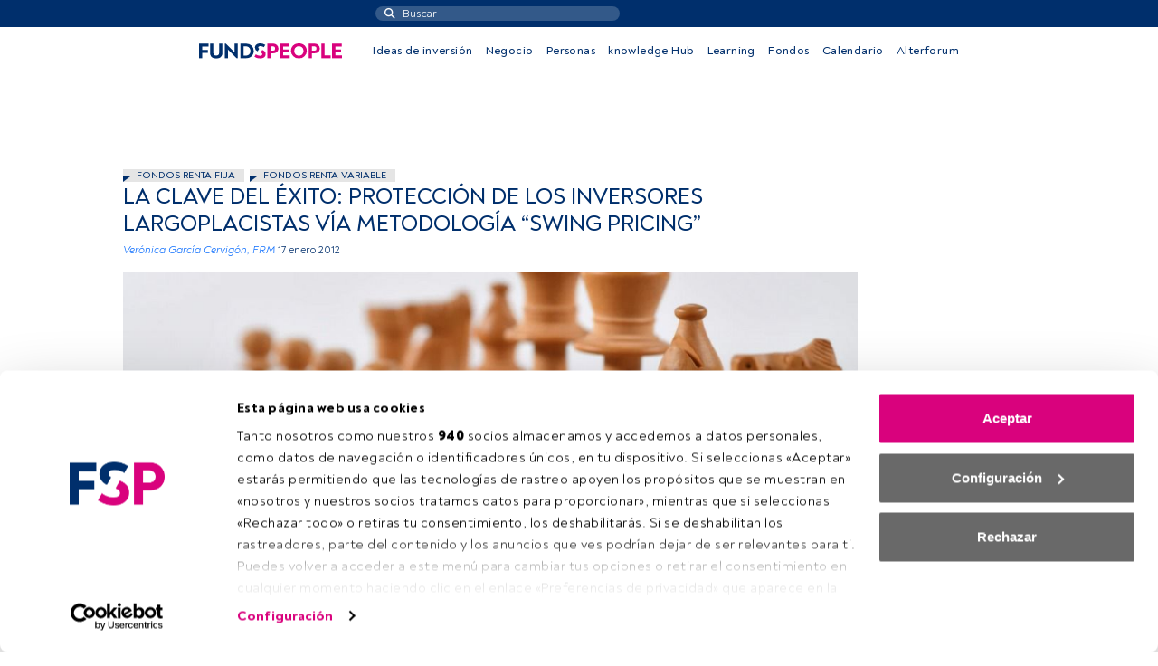

--- FILE ---
content_type: text/html; charset=UTF-8
request_url: https://fundspeople.com/es/glosario/la-clave-del-exito-proteccion-de-los-inversores-largoplacistas-via-metodologia-swing-pricing/
body_size: 64765
content:
    <!doctype html>
    <html lang="es-ES">
        <head >
            <meta charset="UTF-8">
            <meta name="viewport" content="width=device-width">
            <script type="text/javascript" data-cookieconsent="ignore">
	window.dataLayer = window.dataLayer || [];

	function gtag() {
		dataLayer.push(arguments);
	}

	gtag("consent", "default", {
		ad_personalization: "denied",
		ad_storage: "denied",
		ad_user_data: "denied",
		analytics_storage: "denied",
		functionality_storage: "denied",
		personalization_storage: "denied",
		security_storage: "granted",
		wait_for_update: 500,
	});
	gtag("set", "ads_data_redaction", true);
	</script>
<script type="text/javascript"
		id="Cookiebot"
		src="https://consent.cookiebot.com/uc.js"
		data-implementation="wp"
		data-cbid="48fde74f-58f7-4c02-a48c-6708a482bbd7"
						data-culture="ES"
				data-blockingmode="auto"
	></script>
<meta name='robots' content='index, follow, max-image-preview:large, max-snippet:-1, max-video-preview:-1' />

	<!-- This site is optimized with the Yoast SEO Premium plugin v24.5 (Yoast SEO v26.8) - https://yoast.com/product/yoast-seo-premium-wordpress/ -->
	<title>La clave del éxito: protección de los inversores largoplacistas vía metodología “swing pricing” - FundsPeople España</title>
	<meta name="description" content="TRIBUNA de Verónica García Cervigón, miembro de EFPA y ex profesora de la U.Complutense de Madrid" />
	<link rel="canonical" href="https://fundspeople.com/es/glosario/la-clave-del-exito-proteccion-de-los-inversores-largoplacistas-via-metodologia-swing-pricing/" />
	<meta property="og:locale" content="es_ES" />
	<meta property="og:type" content="article" />
	<meta property="og:title" content="La clave del éxito: protección de los inversores largoplacistas vía metodología “swing pricing”" />
	<meta property="og:description" content="TRIBUNA de Verónica García Cervigón, miembro de EFPA y ex profesora de la U.Complutense de Madrid" />
	<meta property="og:url" content="https://fundspeople.com/es/glosario/la-clave-del-exito-proteccion-de-los-inversores-largoplacistas-via-metodologia-swing-pricing/" />
	<meta property="og:site_name" content="FundsPeople España" />
	<meta property="article:modified_time" content="2020-12-23T12:59:59+00:00" />
	<meta property="og:image" content="https://fundspeople-multisite.s3.eu-west-1.amazonaws.com/wp-content/uploads/sites/2/2020/12/31d3e40b6a243511.jpg" />
	<meta property="og:image:width" content="1024" />
	<meta property="og:image:height" content="580" />
	<meta property="og:image:type" content="image/jpeg" />
	<meta name="twitter:card" content="summary_large_image" />
	<meta name="twitter:label1" content="Tiempo de lectura" />
	<meta name="twitter:data1" content="6 minutos" />
	<script type="application/ld+json" class="yoast-schema-graph">{"@context":"https://schema.org","@graph":[{"@type":"WebPage","@id":"https://fundspeople.com/es/glosario/la-clave-del-exito-proteccion-de-los-inversores-largoplacistas-via-metodologia-swing-pricing/","url":"https://fundspeople.com/es/glosario/la-clave-del-exito-proteccion-de-los-inversores-largoplacistas-via-metodologia-swing-pricing/","name":"La clave del éxito: protección de los inversores largoplacistas vía metodología “swing pricing” - FundsPeople España","isPartOf":{"@id":"https://fundspeople.com/es/#website"},"primaryImageOfPage":{"@id":"https://fundspeople.com/es/glosario/la-clave-del-exito-proteccion-de-los-inversores-largoplacistas-via-metodologia-swing-pricing/#primaryimage"},"image":{"@id":"https://fundspeople.com/es/glosario/la-clave-del-exito-proteccion-de-los-inversores-largoplacistas-via-metodologia-swing-pricing/#primaryimage"},"thumbnailUrl":"https://fundspeople-multisite.s3.eu-west-1.amazonaws.com/wp-content/uploads/sites/2/2020/12/31d3e40b6a243511.jpg","datePublished":"2012-01-17T04:25:00+00:00","dateModified":"2020-12-23T12:59:59+00:00","description":"TRIBUNA de Verónica García Cervigón, miembro de EFPA y ex profesora de la U.Complutense de Madrid","breadcrumb":{"@id":"https://fundspeople.com/es/glosario/la-clave-del-exito-proteccion-de-los-inversores-largoplacistas-via-metodologia-swing-pricing/#breadcrumb"},"inLanguage":"es","potentialAction":[{"@type":"ReadAction","target":["https://fundspeople.com/es/glosario/la-clave-del-exito-proteccion-de-los-inversores-largoplacistas-via-metodologia-swing-pricing/"]}]},{"@type":"ImageObject","inLanguage":"es","@id":"https://fundspeople.com/es/glosario/la-clave-del-exito-proteccion-de-los-inversores-largoplacistas-via-metodologia-swing-pricing/#primaryimage","url":"https://fundspeople-multisite.s3.eu-west-1.amazonaws.com/wp-content/uploads/sites/2/2020/12/31d3e40b6a243511.jpg","contentUrl":"https://fundspeople-multisite.s3.eu-west-1.amazonaws.com/wp-content/uploads/sites/2/2020/12/31d3e40b6a243511.jpg","width":1024,"height":580,"caption":"Randy Fath, Unsplash"},{"@type":"BreadcrumbList","@id":"https://fundspeople.com/es/glosario/la-clave-del-exito-proteccion-de-los-inversores-largoplacistas-via-metodologia-swing-pricing/#breadcrumb","itemListElement":[{"@type":"ListItem","position":1,"name":"Portada","item":"https://fundspeople.com/es/"},{"@type":"ListItem","position":2,"name":"Glosario","item":"https://fundspeople.com/es/glosario/"},{"@type":"ListItem","position":3,"name":"La clave del éxito: protección de los inversores largoplacistas vía metodología “swing pricing”"}]},{"@type":"WebSite","@id":"https://fundspeople.com/es/#website","url":"https://fundspeople.com/es/","name":"FundsPeople España","description":"Comunidad dirigida a profesionales de la gestión y distribución de fondos, inversores institucionales y profesionales de banca privada.","potentialAction":[{"@type":"SearchAction","target":{"@type":"EntryPoint","urlTemplate":"https://fundspeople.com/es/?s={search_term_string}"},"query-input":{"@type":"PropertyValueSpecification","valueRequired":true,"valueName":"search_term_string"}}],"inLanguage":"es"}]}</script>
	<!-- / Yoast SEO Premium plugin. -->


<link rel='dns-prefetch' href='//ajax.googleapis.com' />
<link rel="alternate" title="oEmbed (JSON)" type="application/json+oembed" href="https://fundspeople.com/es/wp-json/oembed/1.0/embed?url=https%3A%2F%2Ffundspeople.com%2Fes%2Fglosario%2Fla-clave-del-exito-proteccion-de-los-inversores-largoplacistas-via-metodologia-swing-pricing%2F" />
<link rel="alternate" title="oEmbed (XML)" type="text/xml+oembed" href="https://fundspeople.com/es/wp-json/oembed/1.0/embed?url=https%3A%2F%2Ffundspeople.com%2Fes%2Fglosario%2Fla-clave-del-exito-proteccion-de-los-inversores-largoplacistas-via-metodologia-swing-pricing%2F&#038;format=xml" />
<style id='wp-img-auto-sizes-contain-inline-css' type='text/css'>
img:is([sizes=auto i],[sizes^="auto," i]){contain-intrinsic-size:3000px 1500px}
/*# sourceURL=wp-img-auto-sizes-contain-inline-css */
</style>
<style id='wp-emoji-styles-inline-css' type='text/css'>

	img.wp-smiley, img.emoji {
		display: inline !important;
		border: none !important;
		box-shadow: none !important;
		height: 1em !important;
		width: 1em !important;
		margin: 0 0.07em !important;
		vertical-align: -0.1em !important;
		background: none !important;
		padding: 0 !important;
	}
/*# sourceURL=wp-emoji-styles-inline-css */
</style>
<style id='wp-block-library-inline-css' type='text/css'>
:root{--wp-block-synced-color:#7a00df;--wp-block-synced-color--rgb:122,0,223;--wp-bound-block-color:var(--wp-block-synced-color);--wp-editor-canvas-background:#ddd;--wp-admin-theme-color:#007cba;--wp-admin-theme-color--rgb:0,124,186;--wp-admin-theme-color-darker-10:#006ba1;--wp-admin-theme-color-darker-10--rgb:0,107,160.5;--wp-admin-theme-color-darker-20:#005a87;--wp-admin-theme-color-darker-20--rgb:0,90,135;--wp-admin-border-width-focus:2px}@media (min-resolution:192dpi){:root{--wp-admin-border-width-focus:1.5px}}.wp-element-button{cursor:pointer}:root .has-very-light-gray-background-color{background-color:#eee}:root .has-very-dark-gray-background-color{background-color:#313131}:root .has-very-light-gray-color{color:#eee}:root .has-very-dark-gray-color{color:#313131}:root .has-vivid-green-cyan-to-vivid-cyan-blue-gradient-background{background:linear-gradient(135deg,#00d084,#0693e3)}:root .has-purple-crush-gradient-background{background:linear-gradient(135deg,#34e2e4,#4721fb 50%,#ab1dfe)}:root .has-hazy-dawn-gradient-background{background:linear-gradient(135deg,#faaca8,#dad0ec)}:root .has-subdued-olive-gradient-background{background:linear-gradient(135deg,#fafae1,#67a671)}:root .has-atomic-cream-gradient-background{background:linear-gradient(135deg,#fdd79a,#004a59)}:root .has-nightshade-gradient-background{background:linear-gradient(135deg,#330968,#31cdcf)}:root .has-midnight-gradient-background{background:linear-gradient(135deg,#020381,#2874fc)}:root{--wp--preset--font-size--normal:16px;--wp--preset--font-size--huge:42px}.has-regular-font-size{font-size:1em}.has-larger-font-size{font-size:2.625em}.has-normal-font-size{font-size:var(--wp--preset--font-size--normal)}.has-huge-font-size{font-size:var(--wp--preset--font-size--huge)}.has-text-align-center{text-align:center}.has-text-align-left{text-align:left}.has-text-align-right{text-align:right}.has-fit-text{white-space:nowrap!important}#end-resizable-editor-section{display:none}.aligncenter{clear:both}.items-justified-left{justify-content:flex-start}.items-justified-center{justify-content:center}.items-justified-right{justify-content:flex-end}.items-justified-space-between{justify-content:space-between}.screen-reader-text{border:0;clip-path:inset(50%);height:1px;margin:-1px;overflow:hidden;padding:0;position:absolute;width:1px;word-wrap:normal!important}.screen-reader-text:focus{background-color:#ddd;clip-path:none;color:#444;display:block;font-size:1em;height:auto;left:5px;line-height:normal;padding:15px 23px 14px;text-decoration:none;top:5px;width:auto;z-index:100000}html :where(.has-border-color){border-style:solid}html :where([style*=border-top-color]){border-top-style:solid}html :where([style*=border-right-color]){border-right-style:solid}html :where([style*=border-bottom-color]){border-bottom-style:solid}html :where([style*=border-left-color]){border-left-style:solid}html :where([style*=border-width]){border-style:solid}html :where([style*=border-top-width]){border-top-style:solid}html :where([style*=border-right-width]){border-right-style:solid}html :where([style*=border-bottom-width]){border-bottom-style:solid}html :where([style*=border-left-width]){border-left-style:solid}html :where(img[class*=wp-image-]){height:auto;max-width:100%}:where(figure){margin:0 0 1em}html :where(.is-position-sticky){--wp-admin--admin-bar--position-offset:var(--wp-admin--admin-bar--height,0px)}@media screen and (max-width:600px){html :where(.is-position-sticky){--wp-admin--admin-bar--position-offset:0px}}

/*# sourceURL=wp-block-library-inline-css */
</style><style id='global-styles-inline-css' type='text/css'>
:root{--wp--preset--aspect-ratio--square: 1;--wp--preset--aspect-ratio--4-3: 4/3;--wp--preset--aspect-ratio--3-4: 3/4;--wp--preset--aspect-ratio--3-2: 3/2;--wp--preset--aspect-ratio--2-3: 2/3;--wp--preset--aspect-ratio--16-9: 16/9;--wp--preset--aspect-ratio--9-16: 9/16;--wp--preset--color--black: #000000;--wp--preset--color--cyan-bluish-gray: #abb8c3;--wp--preset--color--white: #ffffff;--wp--preset--color--pale-pink: #f78da7;--wp--preset--color--vivid-red: #cf2e2e;--wp--preset--color--luminous-vivid-orange: #ff6900;--wp--preset--color--luminous-vivid-amber: #fcb900;--wp--preset--color--light-green-cyan: #7bdcb5;--wp--preset--color--vivid-green-cyan: #00d084;--wp--preset--color--pale-cyan-blue: #8ed1fc;--wp--preset--color--vivid-cyan-blue: #0693e3;--wp--preset--color--vivid-purple: #9b51e0;--wp--preset--gradient--vivid-cyan-blue-to-vivid-purple: linear-gradient(135deg,rgb(6,147,227) 0%,rgb(155,81,224) 100%);--wp--preset--gradient--light-green-cyan-to-vivid-green-cyan: linear-gradient(135deg,rgb(122,220,180) 0%,rgb(0,208,130) 100%);--wp--preset--gradient--luminous-vivid-amber-to-luminous-vivid-orange: linear-gradient(135deg,rgb(252,185,0) 0%,rgb(255,105,0) 100%);--wp--preset--gradient--luminous-vivid-orange-to-vivid-red: linear-gradient(135deg,rgb(255,105,0) 0%,rgb(207,46,46) 100%);--wp--preset--gradient--very-light-gray-to-cyan-bluish-gray: linear-gradient(135deg,rgb(238,238,238) 0%,rgb(169,184,195) 100%);--wp--preset--gradient--cool-to-warm-spectrum: linear-gradient(135deg,rgb(74,234,220) 0%,rgb(151,120,209) 20%,rgb(207,42,186) 40%,rgb(238,44,130) 60%,rgb(251,105,98) 80%,rgb(254,248,76) 100%);--wp--preset--gradient--blush-light-purple: linear-gradient(135deg,rgb(255,206,236) 0%,rgb(152,150,240) 100%);--wp--preset--gradient--blush-bordeaux: linear-gradient(135deg,rgb(254,205,165) 0%,rgb(254,45,45) 50%,rgb(107,0,62) 100%);--wp--preset--gradient--luminous-dusk: linear-gradient(135deg,rgb(255,203,112) 0%,rgb(199,81,192) 50%,rgb(65,88,208) 100%);--wp--preset--gradient--pale-ocean: linear-gradient(135deg,rgb(255,245,203) 0%,rgb(182,227,212) 50%,rgb(51,167,181) 100%);--wp--preset--gradient--electric-grass: linear-gradient(135deg,rgb(202,248,128) 0%,rgb(113,206,126) 100%);--wp--preset--gradient--midnight: linear-gradient(135deg,rgb(2,3,129) 0%,rgb(40,116,252) 100%);--wp--preset--font-size--small: 13px;--wp--preset--font-size--medium: 20px;--wp--preset--font-size--large: 36px;--wp--preset--font-size--x-large: 42px;--wp--preset--spacing--20: 0.44rem;--wp--preset--spacing--30: 0.67rem;--wp--preset--spacing--40: 1rem;--wp--preset--spacing--50: 1.5rem;--wp--preset--spacing--60: 2.25rem;--wp--preset--spacing--70: 3.38rem;--wp--preset--spacing--80: 5.06rem;--wp--preset--shadow--natural: 6px 6px 9px rgba(0, 0, 0, 0.2);--wp--preset--shadow--deep: 12px 12px 50px rgba(0, 0, 0, 0.4);--wp--preset--shadow--sharp: 6px 6px 0px rgba(0, 0, 0, 0.2);--wp--preset--shadow--outlined: 6px 6px 0px -3px rgb(255, 255, 255), 6px 6px rgb(0, 0, 0);--wp--preset--shadow--crisp: 6px 6px 0px rgb(0, 0, 0);}:where(.is-layout-flex){gap: 0.5em;}:where(.is-layout-grid){gap: 0.5em;}body .is-layout-flex{display: flex;}.is-layout-flex{flex-wrap: wrap;align-items: center;}.is-layout-flex > :is(*, div){margin: 0;}body .is-layout-grid{display: grid;}.is-layout-grid > :is(*, div){margin: 0;}:where(.wp-block-columns.is-layout-flex){gap: 2em;}:where(.wp-block-columns.is-layout-grid){gap: 2em;}:where(.wp-block-post-template.is-layout-flex){gap: 1.25em;}:where(.wp-block-post-template.is-layout-grid){gap: 1.25em;}.has-black-color{color: var(--wp--preset--color--black) !important;}.has-cyan-bluish-gray-color{color: var(--wp--preset--color--cyan-bluish-gray) !important;}.has-white-color{color: var(--wp--preset--color--white) !important;}.has-pale-pink-color{color: var(--wp--preset--color--pale-pink) !important;}.has-vivid-red-color{color: var(--wp--preset--color--vivid-red) !important;}.has-luminous-vivid-orange-color{color: var(--wp--preset--color--luminous-vivid-orange) !important;}.has-luminous-vivid-amber-color{color: var(--wp--preset--color--luminous-vivid-amber) !important;}.has-light-green-cyan-color{color: var(--wp--preset--color--light-green-cyan) !important;}.has-vivid-green-cyan-color{color: var(--wp--preset--color--vivid-green-cyan) !important;}.has-pale-cyan-blue-color{color: var(--wp--preset--color--pale-cyan-blue) !important;}.has-vivid-cyan-blue-color{color: var(--wp--preset--color--vivid-cyan-blue) !important;}.has-vivid-purple-color{color: var(--wp--preset--color--vivid-purple) !important;}.has-black-background-color{background-color: var(--wp--preset--color--black) !important;}.has-cyan-bluish-gray-background-color{background-color: var(--wp--preset--color--cyan-bluish-gray) !important;}.has-white-background-color{background-color: var(--wp--preset--color--white) !important;}.has-pale-pink-background-color{background-color: var(--wp--preset--color--pale-pink) !important;}.has-vivid-red-background-color{background-color: var(--wp--preset--color--vivid-red) !important;}.has-luminous-vivid-orange-background-color{background-color: var(--wp--preset--color--luminous-vivid-orange) !important;}.has-luminous-vivid-amber-background-color{background-color: var(--wp--preset--color--luminous-vivid-amber) !important;}.has-light-green-cyan-background-color{background-color: var(--wp--preset--color--light-green-cyan) !important;}.has-vivid-green-cyan-background-color{background-color: var(--wp--preset--color--vivid-green-cyan) !important;}.has-pale-cyan-blue-background-color{background-color: var(--wp--preset--color--pale-cyan-blue) !important;}.has-vivid-cyan-blue-background-color{background-color: var(--wp--preset--color--vivid-cyan-blue) !important;}.has-vivid-purple-background-color{background-color: var(--wp--preset--color--vivid-purple) !important;}.has-black-border-color{border-color: var(--wp--preset--color--black) !important;}.has-cyan-bluish-gray-border-color{border-color: var(--wp--preset--color--cyan-bluish-gray) !important;}.has-white-border-color{border-color: var(--wp--preset--color--white) !important;}.has-pale-pink-border-color{border-color: var(--wp--preset--color--pale-pink) !important;}.has-vivid-red-border-color{border-color: var(--wp--preset--color--vivid-red) !important;}.has-luminous-vivid-orange-border-color{border-color: var(--wp--preset--color--luminous-vivid-orange) !important;}.has-luminous-vivid-amber-border-color{border-color: var(--wp--preset--color--luminous-vivid-amber) !important;}.has-light-green-cyan-border-color{border-color: var(--wp--preset--color--light-green-cyan) !important;}.has-vivid-green-cyan-border-color{border-color: var(--wp--preset--color--vivid-green-cyan) !important;}.has-pale-cyan-blue-border-color{border-color: var(--wp--preset--color--pale-cyan-blue) !important;}.has-vivid-cyan-blue-border-color{border-color: var(--wp--preset--color--vivid-cyan-blue) !important;}.has-vivid-purple-border-color{border-color: var(--wp--preset--color--vivid-purple) !important;}.has-vivid-cyan-blue-to-vivid-purple-gradient-background{background: var(--wp--preset--gradient--vivid-cyan-blue-to-vivid-purple) !important;}.has-light-green-cyan-to-vivid-green-cyan-gradient-background{background: var(--wp--preset--gradient--light-green-cyan-to-vivid-green-cyan) !important;}.has-luminous-vivid-amber-to-luminous-vivid-orange-gradient-background{background: var(--wp--preset--gradient--luminous-vivid-amber-to-luminous-vivid-orange) !important;}.has-luminous-vivid-orange-to-vivid-red-gradient-background{background: var(--wp--preset--gradient--luminous-vivid-orange-to-vivid-red) !important;}.has-very-light-gray-to-cyan-bluish-gray-gradient-background{background: var(--wp--preset--gradient--very-light-gray-to-cyan-bluish-gray) !important;}.has-cool-to-warm-spectrum-gradient-background{background: var(--wp--preset--gradient--cool-to-warm-spectrum) !important;}.has-blush-light-purple-gradient-background{background: var(--wp--preset--gradient--blush-light-purple) !important;}.has-blush-bordeaux-gradient-background{background: var(--wp--preset--gradient--blush-bordeaux) !important;}.has-luminous-dusk-gradient-background{background: var(--wp--preset--gradient--luminous-dusk) !important;}.has-pale-ocean-gradient-background{background: var(--wp--preset--gradient--pale-ocean) !important;}.has-electric-grass-gradient-background{background: var(--wp--preset--gradient--electric-grass) !important;}.has-midnight-gradient-background{background: var(--wp--preset--gradient--midnight) !important;}.has-small-font-size{font-size: var(--wp--preset--font-size--small) !important;}.has-medium-font-size{font-size: var(--wp--preset--font-size--medium) !important;}.has-large-font-size{font-size: var(--wp--preset--font-size--large) !important;}.has-x-large-font-size{font-size: var(--wp--preset--font-size--x-large) !important;}
/*# sourceURL=global-styles-inline-css */
</style>

<style id='classic-theme-styles-inline-css' type='text/css'>
/*! This file is auto-generated */
.wp-block-button__link{color:#fff;background-color:#32373c;border-radius:9999px;box-shadow:none;text-decoration:none;padding:calc(.667em + 2px) calc(1.333em + 2px);font-size:1.125em}.wp-block-file__button{background:#32373c;color:#fff;text-decoration:none}
/*# sourceURL=/wp-includes/css/classic-themes.min.css */
</style>
<link rel='stylesheet' id='fundspeople/vendor-css' href='https://fundspeople.com/es/wp-content/themes/fundspeople/dist/css/vendor.css?ver=1.0.202601131330' type='text/css' media='all' />
<link rel='stylesheet' id='fundspeople/main-css' href='https://fundspeople.com/es/wp-content/themes/fundspeople/dist/css/main.css?ver=1.0.202601131330' type='text/css' media='all' />
<link rel='stylesheet' id='modulengine/module_calendar/main-css-css' href='https://fundspeople.com/es/wp-content/plugins/modengine-module-calendar/inc/dist/css/vendor.css?ver=2.0.20241031' type='text/css' media='all' />
<link rel='stylesheet' id='jquery-ui-styles-css' href='https://ajax.googleapis.com/ajax/libs/jqueryui/1.8/themes/base/jquery-ui.css?ver=ac399feac5b14ae1e1d6702e63922b70' type='text/css' media='all' />
<script type="text/javascript" src="https://fundspeople.com/es/wp-includes/js/jquery/jquery.min.js?ver=3.7.1" id="jquery-core-js"></script>
<script type="text/javascript" src="https://fundspeople.com/es/wp-includes/js/jquery/jquery-migrate.min.js?ver=3.4.1" id="jquery-migrate-js"></script>
<script
                type="text/plain"
                data-cookieconsent="marketing"
                src="https://fundspeople.com/es/wp-content/plugins/fundspeople-indigitall/lib/indigitall/sdk.min.js?ver=ac399feac5b14ae1e1d6702e63922b70">
            </script><link rel="https://api.w.org/" href="https://fundspeople.com/es/wp-json/" /><link rel="alternate" title="JSON" type="application/json" href="https://fundspeople.com/es/wp-json/wp/v2/glossary/95848" /><link rel="EditURI" type="application/rsd+xml" title="RSD" href="https://fundspeople.com/es/xmlrpc.php?rsd" />

<link rel='shortlink' href='https://fundspeople.com/es/?p=95848' />
        <!-- Google Tag Manager -->
        <script>(function(w,d,s,l,i){w[l]=w[l]||[];w[l].push({'gtm.start':
        new Date().getTime(),event:'gtm.js'});var f=d.getElementsByTagName(s)[0],
        j=d.createElement(s),dl=l!='dataLayer'?'&l='+l:'';j.async=true;j.src=
        'https://www.googletagmanager.com/gtm.js?id='+i+dl;f.parentNode.insertBefore(j,f);
        })(window,document,'script','dataLayer','GTM-W7RH45M');</script>
        <!-- End Google Tag Manager -->
            <script
            type="text/plain"
            data-cookieconsent="marketing"
            src="https://510000628.collect.igodigital.com/collect.js">
        </script>
                <script src='https://securepubads.g.doubleclick.net/tag/js/gpt.js'></script>
<script>
  window.googletag = window.googletag || {cmd: []};
  googletag.cmd.push(function() {
    googletag.defineSlot('/4382941/web/es_superior_ros', [[1,1],[728,90],[970,90]], 'div-es_superior_ros')
             .addService(googletag.pubads());
    googletag.defineSlot('/4382941/web/es_derecha_ros', [[1,1],[300,250],[300,600]], 'div-es_derecha_ros')
             .addService(googletag.pubads());

    googletag.defineSlot('/4382941/web/es_izquierda_ros', [[1,1],[120,600]], 'div-es_izquierda_ros')
             .addService(googletag.pubads());

googletag.defineSlot('/4382941/mobile/es_mobile_ros', [[1,1],[320,50]], 'div-es_mobile_ros')
             .addService(googletag.pubads());

    googletag.pubads().setTargeting('tags', ['fondos_renta_fija','fondos_renta_variable']);
    googletag.enableServices();
  });
</script>
        </head>
        <body class="wp-singular glossary-template-default single single-glossary postid-95848 wp-theme-modengine-base wp-child-theme-fundspeople">
                    <!-- Google Tag Manager (noscript) -->
        <noscript><iframe src="https://www.googletagmanager.com/ns.html?id=GTM-W7RH45M"
        height="0" width="0" style="display:none;visibility:hidden"></iframe></noscript>
        <!-- End Google Tag Manager (noscript) -->
                <header class="navigation-header navigation-header" data-datalayer-id=F002ES95848GLOSSARY>
    <div class="user-nav-container-wrapper">
        <div class="user-nav-wrapper">
            <div class="row desktop">
                <div class="col"></div>
                <div class="col">
                    <div class="search-nav">
                        <div class="search-wrapper">

    <form action="https://fundspeople.com/es/busqueda/" method="get">
        <input name="search" type="search" placeholder="Buscar">
        <input type="submit" class="search-submit" value=""/>
    </form>
</div>
                    </div>
                </div>
                <div class="col load-logged-menu hidden-menu">
                    <div class="user-nav"><ul id="menu-user-accessed" class="menu-user-nav"><li class="menu-item sites-menu d-none d-lg-block"><div class="current-site">
            <span class="site-label">ES</span>
            <span class="arrow-wrapper">
                <span class="arrow"></span>
            </span>
        </div>
        <ul class="sites action-change-site" style="width:40px;"><li value="//fundspeople.com/it/" ><a href="//fundspeople.com/it/">IT</a></li><li value="//fundspeople.com/pt/" ><a href="//fundspeople.com/pt/">PT</a></li></ul></li><li id="menu-item-2458" class="menu-item menu-item-type-post_type menu-item-object-page menu-item-2458"><a href="https://fundspeople.com/es/area-de-usuario/"></a></li>
<li id="menu-item-14" class="action-logout menu-item menu-item-type-custom menu-item-object-custom menu-item-14"><a href="#">Cerrar sesión</a></li>
</ul></div>                </div>
                <div class="col load-not-logged-menu hidden-menu">
                    <div class="user-nav"><ul id="menu-user-access" class="menu-user-nav"><li class="menu-item sites-menu d-none d-lg-block"><div class="current-site">
            <span class="site-label">ES</span>
            <span class="arrow-wrapper">
                <span class="arrow"></span>
            </span>
        </div>
        <ul class="sites action-change-site" style="width:40px;"><li value="//fundspeople.com/it/" ><a href="//fundspeople.com/it/">IT</a></li><li value="//fundspeople.com/pt/" ><a href="//fundspeople.com/pt/">PT</a></li></ul></li><li id="menu-item-68" class="menu-item menu-item-type-post_type menu-item-object-page menu-item-68"><a href="https://fundspeople.com/es/accede-a-fundspeople/">Accede a FundsPeople</a></li>
</ul></div>                </div>
            </div>
            <div class="mobile">
                <div class="left-side">
                    <div class="menu-ref menu-toggler">
                        <div class="burguer-wrapper">
                            <span class="line"></span>
                            <span class="line"></span>
                            <span class="line"></span>
                        </div>
                    </div>
                    <div class="sites-menu"><div class="current-site">
            <span class="site-label">ES</span>
            <span class="arrow-wrapper">
                <span class="arrow"></span>
            </span>
        </div>
        <ul class="sites action-change-site" style="width:40px;"><li value="//fundspeople.com/it/" ><a href="//fundspeople.com/it/">IT</a></li><li value="//fundspeople.com/pt/" ><a href="//fundspeople.com/pt/">PT</a></li></ul></div>
                </div>
                <div class="middle">
                    <div class="logo-wrapper">
                        <a href="https://fundspeople.com/es">
                                    <img width="158" height="40" class="img-fluid" src="https://fundspeople.com/es/wp-content/themes/fundspeople/dist/img/logo_mobile.svg" alt="FundsPeople"/>
                                </a>                    </div>
                </div>
                <div class="right-side">
                    <div class="user-top-menu">
                        <span class='user-toggler logged-user-btn d-none' href='#'></span><a class="not-logged-user-btn d-none" href="https://fundspeople.com/es/accede-a-fundspeople/" title="Accede a FundsPeople" target=""><i class="far fa-user-circle"></i></a>                    </div>
                    <div class="search-nav">
                        <span class="search-wrapper"></span>
                    </div>
                </div>
            </div>
        </div>
    </div>
    <div class="search-mobile d-lg-none col-12 text-center">
        <div class="container">
            <div class="search-nav">
                <div class="search-wrapper">

    <form action="https://fundspeople.com/es/busqueda/" method="get">
        <input name="search" type="search" placeholder="Buscar">
        <input type="submit" class="search-submit" value=""/>
    </form>
</div>
            </div>
        </div>
    </div>
    <div class="site-nav-container-wrapper">
        <div class="container">
            <div class="site-nav-wrapper">
                <div class="logo-wrapper d-none d-lg-block">
                    <a href="https://fundspeople.com/es">
                                <img width="158" height="17" class="img-fluid" src="https://fundspeople.com/es/wp-content/themes/fundspeople/dist/img/logo.svg" alt="FundsPeople"/>
                            </a>                </div>
                <div class="site-nav main-menu"><ul id="menu-site-nav" class="menu-site-nav"><li class="menu-item menu-item-type-post_type menu-item-object-page"><a href="https://fundspeople.com/es/ideas-de-inversion/">Ideas de inversión</a></li><li class="menu-item menu-item-type-post_type menu-item-object-page"><a href="https://fundspeople.com/es/negocio/">Negocio</a></li><li class="menu-item menu-item-type-post_type menu-item-object-page"><a href="https://fundspeople.com/es/personas/">Personas</a></li><li class="menu-item menu-item-type-taxonomy menu-item-object-post_tag"><a href="https://fundspeople.com/es/tag/knowledge-hub/">knowledge Hub</a></li><li class="menu-menu-learning menu-item menu-item-type-post_type_archive menu-item-object-learning"><a href="https://fundspeople.com/es/learning/">Learning</a></li><li class="menu-item menu-item-type-post_type menu-item-object-page"><a href="https://fundspeople.com/es/buscador-de-fondos/">Fondos</a></li><li class="menu-item menu-item-type-post_type menu-item-object-page"><a href="https://fundspeople.com/es/eventos/">Calendario</a></li><li class="menu-item menu-item-type-post_type menu-item-object-page"><a href="https://fundspeople.com/es/alterforum/">Alterforum</a></li></ul></div>                <div class="site-nav secondary-menu d-block d-lg-none"><ul id="menu-user-access-1" class="menu-site-nav"><li class="menu-item sites-menu d-none d-lg-block"><div class="current-site">
            <span class="site-label">ES</span>
            <span class="arrow-wrapper">
                <span class="arrow"></span>
            </span>
        </div>
        <ul class="sites action-change-site" style="width:40px;"><li value="//fundspeople.com/it/" ><a href="//fundspeople.com/it/">IT</a></li><li value="//fundspeople.com/pt/" ><a href="//fundspeople.com/pt/">PT</a></li></ul></li><li class="menu-item menu-item-type-post_type menu-item-object-page menu-item-68"><a href="https://fundspeople.com/es/accede-a-fundspeople/">Accede a FundsPeople</a></li>
</ul></div>            </div>
        </div>
    </div>
    <div class="submenus-wrapper">
        <div class="submenus-container">
            <div class="container">
                <div class="submenu-l1" id="submenu-l1"></div>
                <div class="submenu-l2" id="submenu-l2"></div>
            </div>
        </div>
    </div>
</header>
        <div class="content-with-ads">
                            <div class="top-ad-wrapper d-none d-md-block">
                    <div class="top-ad">
                        <div class="content fixed ad-block"></div>
                    </div>
                </div>
                        <div class="row main-wrapper">
                <div class="lateral-ad left">
                    <div class="content fixed ad-block"></div>
                </div>
                <main class="main">
    <div class="main content-area">
            <article class="main-content article "
        data-global-id=F002ES95848GLOSSARY>
            <div class="container">
                <div class="entry-header">
                                            <div class="post-tags fp-horizontal-scroll">
                            <div class="left-arrow"></div>
                            <div class="wrapper">
                                <ul>
                                    <li><a title="Fondos renta fija" href="https://fundspeople.com/es/tag/fondos-renta-fija/">Fondos renta fija</a></li><li><a title="Fondos renta variable" href="https://fundspeople.com/es/tag/fondos-renta-variable/">Fondos renta variable</a></li>                                </ul>
                            </div>
                            <div class="right-arrow"></div>
                        </div>
                                        <div class="post-title entry-title">
                        <h1 class="h1 text-uppercase">La clave del éxito: protección de los inversores largoplacistas vía metodología “swing pricing”</h1>
                    </div>
                    <div class="post-meta">
                        <span class="post-author"><a href="https://fundspeople.com/es/profesional/veronica-garcia-cervigon/">Verónica García Cervigón, FRM</a></span>                            <span class="post-date">17 enero 2012</span>
                                                </div>
                        <div class="post-thumbnail bg-cinemascope">
        <div><div class="img-wrapper"><img width="1024" height="580" src="https://fundspeople-multisite.s3.eu-west-1.amazonaws.com/wp-content/uploads/sites/2/2020/12/31d3e40b6a243511.jpg" class="img-fluid wp-post-image" alt="Ajedrez" decoding="async" fetchpriority="high" srcset="https://fundspeople-multisite.s3.eu-west-1.amazonaws.com/wp-content/uploads/sites/2/2020/12/31d3e40b6a243511.jpg 1024w, https://fundspeople-multisite.s3.eu-west-1.amazonaws.com/wp-content/uploads/sites/2/2020/12/31d3e40b6a243511-300x170.jpg 300w, https://fundspeople-multisite.s3.eu-west-1.amazonaws.com/wp-content/uploads/sites/2/2020/12/31d3e40b6a243511-768x435.jpg 768w" sizes="(max-width: 1024px) 100vw, 1024px" /></div></div>
                            <div class="caption-wrapper"><span class="caption">Randy Fath, Unsplash</span></div>
            </div>
                </div>
                <div class="row content-wrapper content-with-aside">
                    <aside class="text-lg-end col-md-auto col-12">
                        <div class="sharing-buttons-wrapper row flex-lg-column">
                                    <div class="col-auto"><a class="sharing-button facebook" href="https://www.facebook.com/sharer.php?u=https%3A%2F%2Ffundspeople.com%2Fes%2Fglosario%2Fla-clave-del-exito-proteccion-de-los-inversores-largoplacistas-via-metodologia-swing-pricing%2F&t=La clave del éxito: protección de los inversores largoplacistas vía metodología “swing pricing”" target="_blank">
            <i class="fab fa-facebook-f"></i>
        </a></div>
        <div class="col-auto"><a class="sharing-button twitter" href="https://twitter.com/share?text=La clave del éxito: protección de los inversores largoplacistas vía metodología “swing pricing”&url=https%3A%2F%2Ffundspeople.com%2Fes%2Fglosario%2Fla-clave-del-exito-proteccion-de-los-inversores-largoplacistas-via-metodologia-swing-pricing%2F" target="_blank">
            <i class="fab fa-x-twitter"></i>
        </a></div>
        <div class="col-auto"><a class="sharing-button linkedin" href="https://www.linkedin.com/shareArticle?mini=true&url=https%3A%2F%2Ffundspeople.com%2Fes%2Fglosario%2Fla-clave-del-exito-proteccion-de-los-inversores-largoplacistas-via-metodologia-swing-pricing%2F&title=La clave del éxito: protección de los inversores largoplacistas vía metodología “swing pricing”&summary=FundsPeople España" target="_blank">
            <i class="fab fa-linkedin-in"></i>
        </a></div>
        <div class="col-auto"><a class="sharing-button whatsapp" href="https://api.whatsapp.com/send?text=La clave del éxito: protección de los inversores largoplacistas vía metodología “swing pricing”%20https%3A%2F%2Ffundspeople.com%2Fes%2Fglosario%2Fla-clave-del-exito-proteccion-de-los-inversores-largoplacistas-via-metodologia-swing-pricing%2F" target="_blank">
            <i class="fab fa-whatsapp"></i>
        </a></div>
        <div class="col-auto"><a class="sharing-button email" href='mailto:?subject=Te recomiendo esta noticia "La clave del éxito: protección de los inversores largoplacistas vía metodología “swing pricing”"&body=Hola, esta noticia te puede interesar "La clave del éxito: protección de los inversores largoplacistas vía metodología “swing pricing”" (https://fundspeople.com/es/glosario/la-clave-del-exito-proteccion-de-los-inversores-largoplacistas-via-metodologia-swing-pricing/)' target="_self">
            <i class="far fa-envelope"></i>
        </a></div>
        <div class="col-auto"><a class="print-page">
            <i class="fas fa-print"></i>
        </a></div>
                            </div>
                        <div class="post-reading-time">
                            <p>Tiempo lectura: <b>5 min.</b></p>                        </div>
                                            </aside>
                    <div class="entry-content post-content news-content col-md col-12">
                                                    <div class="unlockable-content">
                                Debido a las turbulencias y la incertidumbre reinante en los mercados globales, la industria de fondos de Luxemburgo se ha visto afectada por la parada de las suscripciones y un aumento de los reembolsos. Esto supone una dificultad para los gestores de los fondos, ya que pueden carecer de suficiente efectivo para cumplir con los reembolsos de los accionistas y por lo tanto, se ven obligados a liquidar los valores que preferirían mantener. En estos casos, el control sobre las estrategias de cartera se disipa y se incurre en costes de transacción afectando al valor del fondo y perjudicando a los accionistas que mantienen su participación en el fondo. Estos costes no incluyen exclusivamente comisiones, gastos de custodia, conversión de divisas, etc. sino que también recogen costes de demora e impacto de mercado (efecto de la crisis crediticia en la ampliación significativa de spreads de crédito y en la falta de liquidez de muchos activos) que se estiman que representan más del doble de los costes directos de trading.                                <div class="post-locked-content">
    <div class="wrapper">
        <div><div dir="ltr" data-smartmail="gmail_signature">
<div dir="ltr">
<div dir="ltr">
<div dir="ltr">
<div dir="ltr">
<div>Este es un artículo exclusivo para los usuarios registrados de FundsPeople. Si ya estás registrado, accede desde el botón Login. Si aún no tienes cuenta, te invitamos a registrarte y disfrutar de todo el universo que ofrece FundsPeople.</div>
</div>
</div>
</div>
</div>
</div>
</div>
        <div class="row justify-content-center">
            <div class="col-md-auto col-12">
                <a href="https://fundspeople.com/es/accede-a-fundspeople/" title="Accede a FundsPeople" target="_blank" class="cta-button save-redir-button btn-primary">Accede a FundsPeople</a>            </div>
        </div>
    </div>
</div>
                            </div>
                                            </div>
                </div>
                            </div>
        </article>
        </div>
                </main>
                <div class="lateral-ad right d-none d-md-block">
                    <div class="content fixed ad-block"></div>
                </div>
            </div>
        </div>
        <footer>
    <div class="footer-wrapper">
        <div class="d-md-flex d-block">
            <div>
                <div class="logo-wrapper">
                    <svg xmlns="http://www.w3.org/2000/svg" width="158.331" height="17.302" viewBox="0 0 158.331 17.302"><defs><style>.a{fill:#d9027d;}.b{fill:#002f6c;}</style></defs><g transform="translate(-357 -34.446)"><g transform="translate(432.635 34.788)"><path class="a" d="M829.731,44.332a2.342,2.342,0,0,0,2.639-2.395,2.376,2.376,0,0,0-2.59-2.443h-2.443v4.838Zm-6.012-7.917h6.548a5.438,5.438,0,0,1,5.743,5.523c0,3.006-2.126,5.425-5.767,5.425h-2.908v5.669h-3.617Z" transform="translate(-823.719 -36.415)"/></g><path class="a" d="M851.587,49.879v3.153H840.64V36.415h10.728v3.153h-7.111v3.543h6.206v3.054h-6.206v3.714Z" transform="translate(-394.051 -1.626)"/><g transform="translate(458.807 34.446)"><path class="a" d="M869.338,44.65c0-3.079-1.931-5.376-5.084-5.376s-5.083,2.3-5.083,5.376c0,2.981,1.931,5.376,5.083,5.376s5.084-2.395,5.084-5.376m-13.881,0c0-5.034,3.592-8.65,8.8-8.65,5.23,0,8.8,3.616,8.8,8.65a8.8,8.8,0,0,1-17.595,0" transform="translate(-855.457 -36)"/><path class="a" d="M885.324,44.332a2.342,2.342,0,0,0,2.639-2.395,2.376,2.376,0,0,0-2.59-2.443h-2.443v4.838Zm-6.012-7.917h6.548a5.437,5.437,0,0,1,5.743,5.523c0,3.006-2.126,5.425-5.768,5.425h-2.907v5.669h-3.617Z" transform="translate(-859.64 -36.073)"/></g><path class="a" d="M896.233,36.415h3.617V49.684h6.72v3.348H896.233Z" transform="translate(-403.8 -1.626)"/><path class="a" d="M921.672,49.879v3.153H910.724V36.415h10.728v3.153h-7.111v3.543h6.207v3.054h-6.207v3.714Z" transform="translate(-406.341 -1.626)"/><g transform="translate(418.314 41.897)"><path class="a" d="M815.1,45.035,813.352,48.1c1.066.452,1.8,1,1.8,1.873,0,1.148-1.2,1.735-2.64,1.735a7.219,7.219,0,0,1-4.545-1.662l-1.614,2.786a10.63,10.63,0,0,0,6.305,2.052c3.495,0,6.158-1.93,6.158-5.106,0-2.354-1.474-3.782-3.719-4.744" transform="translate(-806.352 -45.035)"/></g><path class="b" d="M732,36.415h10.63v3.348h-7.014v3.91h6.231v3.25h-6.231v6.11H732Z" transform="translate(-375 -1.626)"/><g transform="translate(369.195 34.446)"><path class="b" d="M746.788,47.094V36.415h3.642V46.777a3.2,3.2,0,1,0,6.4,0V36.415h3.617V47.094c0,3.983-2.786,6.28-6.817,6.28-4.057,0-6.843-2.3-6.843-6.28" transform="translate(-746.788 -36.073)"/><path class="b" d="M781.01,36.4V53.09h-1.344l-8.26-8.528c-.44-.44-.953-.978-1.442-1.516.049.661.1,1.271.1,1.858v8.113h-3.568V36.326h1.295l7.844,8.138c.612.611,1.222,1.246,1.857,1.93-.049-.88-.049-1.686-.049-2.443V36.4Z" transform="translate(-750.244 -36.057)"/><path class="b" d="M793.678,49.978c3.154,0,4.986-2.1,4.986-5.23s-1.881-5.279-5.01-5.279h-2.443V49.978Zm-6.084-13.563h6.256a8.059,8.059,0,0,1,8.481,8.333c0,4.814-3.348,8.284-8.456,8.284h-6.281Z" transform="translate(-753.944 -36.073)"/><path class="b" d="M810,45.168l1.771-3.061a1.729,1.729,0,0,1-1.04-1.44c0-.977,1.027-1.515,2.346-1.515a7.426,7.426,0,0,1,3.91,1.2l1.516-2.664A9.8,9.8,0,0,0,812.929,36c-3.2,0-5.864,1.735-5.864,4.814A4.839,4.839,0,0,0,810,45.168" transform="translate(-757.358 -36)"/></g></g></svg>                </div>
                    <div class="social-icons row">
                                    <div class="social-icon col-auto">
                    <a
                    title="Facebook"
                    target="_blank"
                    href="https://www.facebook.com/fundspeople/?ref=mf">
                        <svg xmlns="http://www.w3.org/2000/svg" width="22" height="22" viewBox="0 0 22 22"><defs><style>.a{fill:#fff;}.b{fill:#002f6c;}</style></defs><circle class="a" cx="11" cy="11" r="11"/><path class="b" d="M12.085,4.136h1.21V2.09A16.8,16.8,0,0,0,11.532,2,2.759,2.759,0,0,0,8.585,5.024V6.709H6.61V9H8.585v5.867h2.368V9h1.969l.3-2.29H10.953V5.249C10.953,4.573,11.133,4.136,12.085,4.136Z" transform="translate(1.39 3)"/></svg>                    </a>
                </div>
                                                <div class="social-icon col-auto">
                    <a
                    title="Twitter"
                    target=""
                    href="https://twitter.com/FundsPeople">
                        <svg xmlns="http://www.w3.org/2000/svg" width="15" height="15" viewBox="0 0 22 22">
    <defs>
        <style>.a{fill:#fff;}.b{fill:#002f6c;}</style>
    </defs>
    <circle class="a" cx="11" cy="11" r="11"></circle>
    <path class="b" d="M389.2 48h70.6L305.6 224.2 487 464H345L233.7 318.6 106.5 464H35.8L200.7 275.5 26.8 48H172.4L272.9 180.9 389.2 48zM364.4 421.8h39.1L151.1 88h-42L364.4 421.8z" transform="translate(3 3) scale(0.030)"></path>
</svg>
                    </a>
                </div>
                                                <div class="social-icon col-auto">
                    <a
                    title="Linkedin"
                    target="_blank"
                    href="https://www.linkedin.com/company/funds-people/">
                        <svg xmlns="http://www.w3.org/2000/svg" width="22" height="22" viewBox="0 0 22 22"><defs><style>.a{fill:#fff;}.b{fill:#002f6c;}</style></defs><circle class="a" cx="11" cy="11" r="11"/><path class="b" d="M7.3,4A1.3,1.3,0,1,0,8.6,5.3,1.3,1.3,0,0,0,7.3,4Zm6.336,3.44a2.155,2.155,0,0,0-2.014,1.137h-.032V7.593H9.44v7.219h2.239V11.238c0-.942.071-1.852,1.236-1.852,1.149,0,1.165,1.074,1.165,1.911v3.514H16.32V10.847C16.32,8.906,15.9,7.44,13.635,7.44Zm-7.456.153v7.219H8.42V7.593Z" transform="translate(0 1)"/></svg>                    </a>
                </div>
                                                <div class="social-icon col-auto">
                    <a
                    title="Youtube"
                    target="_blank"
                    href="https://www.youtube.com/channel/UCLwC5903VqXYqEXzmCOFHyg">
                        <svg xmlns="http://www.w3.org/2000/svg" width="22" height="22" viewBox="0 0 22 22"><defs><style>.a{fill:#fff;}.b{fill:#002f6c;}</style></defs><circle class="a" cx="11" cy="11" r="11"/><path class="b" d="M12.8,66.134a1.957,1.957,0,0,0-1.863-2.044C9.539,64.025,8.117,64,6.664,64H6.211c-1.45,0-2.874.025-4.269.091a1.961,1.961,0,0,0-1.86,2.049c-.063.9-.09,1.792-.088,2.688S.02,70.62.08,71.518a1.963,1.963,0,0,0,1.86,2.051c1.465.068,2.967.1,4.5.1s3.029-.027,4.5-.1a1.963,1.963,0,0,0,1.863-2.051c.06-.9.088-1.795.086-2.693S12.857,67.032,12.8,66.134ZM5.2,71.3V66.351l3.65,2.472Z" transform="translate(5.006 -58)"/></svg>                    </a>
                </div>
                                                <div class="social-icon col-auto">
                    <a
                    title="Vimeo"
                    target="_blank"
                    href="https://vimeo.com/user3240326">
                        <svg xmlns="http://www.w3.org/2000/svg" width="22" height="22" viewBox="0 0 22 22"><defs><style>.a{fill:#fff;}.b{fill:#002f6c;}</style></defs><circle class="a" cx="11" cy="11" r="11"/><path class="b" d="M15.227,7.852q-.074,1.645-2.291,4.5-2.293,2.981-3.876,2.982-.984,0-1.662-1.815-.455-1.667-.907-3.331Q5.987,8.37,5.41,8.371a3.464,3.464,0,0,0-.881.53L4,8.219q.831-.732,1.64-1.464A3.723,3.723,0,0,1,7.3,5.744q1.311-.126,1.614,1.8.326,2.076.453,2.58.378,1.722.834,1.72.351,0,1.059-1.115a4.436,4.436,0,0,0,.757-1.7q.1-.963-.757-.963a2.1,2.1,0,0,0-.832.183Q11.26,5.528,13.6,5.6,15.327,5.652,15.227,7.852Z" transform="translate(1 0.4)"/></svg>                    </a>
                </div>
                        </div>
                </div>
            <div class="col offset-md-1 footer-nav">
                <div class="menu-wrapper row">
                    <div class="footer-menu col-4 col-xl-auto"><ul id="menu-footer-3" class="menu"><li class="menu-item menu-item-type-custom menu-item-object-custom"><a href="mailto:info@fundspeople.com">Email contacto</a></li></ul></div><div class="footer-menu mb-full col-12 col-xl-auto"><ul id="menu-footer-menu-4" class="menu"><li class="menu-item menu-item-type-post_type menu-item-object-page"><a href="https://fundspeople.com/es/quienes-somos/">Quiénes somos</a></li><li class="menu-item menu-item-type-post_type menu-item-object-page"><a href="https://fundspeople.com/es/registrate/">Regístrate</a></li><li class="menu-item menu-item-type-post_type menu-item-object-page menu-item-privacy-policy"><a href="https://fundspeople.com/es/politica-de-privacidad-y-datos/">Política de privacidad</a></li></ul></div><div class="footer-menu mb-full col-12 col-xl-auto"><ul id="menu-footer-menu-5" class="menu"><li class="menu-item menu-item-type-post_type menu-item-object-page"><a href="https://fundspeople.com/es/politica-de-cookies/">Cookies</a></li><li class=""><a href="javascript:Cookiebot.renew()" class="optanon-show-settings">Configuración de cookies</a></li><li class="menu-item menu-item-type-post_type menu-item-object-page"><a href="https://fundspeople.com/es/aviso-legal/">Aviso legal</a></li></ul></div>                </div>
            </div>
        </div>
    </div>
</footer>
            <div class="mobile-bottom-ad right d-block d-lg-none">
                <div class="content ad-block"></div>
            </div>
            <script type="speculationrules">
{"prefetch":[{"source":"document","where":{"and":[{"href_matches":"/es/*"},{"not":{"href_matches":["/es/wp-*.php","/es/wp-admin/*","/es/wp-content/uploads/sites/2/*","/es/wp-content/*","/es/wp-content/plugins/*","/es/wp-content/themes/fundspeople/*","/es/wp-content/themes/modengine-base/*","/es/*\\?(.+)"]}},{"not":{"selector_matches":"a[rel~=\"nofollow\"]"}},{"not":{"selector_matches":".no-prefetch, .no-prefetch a"}}]},"eagerness":"conservative"}]}
</script>
<script type="text/javascript" id="fundspeople/indigitall-js-extra">
/* <![CDATA[ */
var fundspeople_indigitall = {"api_key":"2362610335a5f70e1c9daa0.36725973","paths":{"sdk":"https://fundspeople.com/es/wp-content/plugins/fundspeople-indigitall/lib/indigitall/sdk.min.js","worker":"https://fundspeople.com/es/wp-content/plugins/fundspeople-indigitall/lib/indigitall/worker.min.js"},"site_slug":"es"};
//# sourceURL=fundspeople%2Findigitall-js-extra
/* ]]> */
</script>
<script
                type="text/plain"
                data-cookieconsent="marketing"
                src="https://fundspeople.com/es/wp-content/plugins/fundspeople-indigitall/inc/indigitall.js?ver=1.0.0">
            </script><script type="text/javascript" id="fundspeople/main-js-extra">
/* <![CDATA[ */
var theme_vars = {"ajax_url":"https://fundspeople.com/es/wp-admin/admin-ajax.php","archive_url":"https://fundspeople.com/es/glosario/","theme_url":"https://fundspeople.com/es/wp-content/themes/fundspeople","site_slug":"es","site_url":"https://fundspeople.com/es","global_id":"F002ES95848GLOSSARY","ads_time_top":"10","ads_time_left":"10","ads_time_right":"10","ads_time_mobile":"7","left_ad_code":"\u003Cdiv id='div-es_izquierda_ros'\u003E\r\n  \u003Cscript\u003E\r\n    googletag.cmd.push(function() { googletag.display('div-es_izquierda_ros'); });\r\n  \u003C/script\u003E\r\n\u003C/div\u003E","right_ad_code":"\u003Cdiv id='div-es_derecha_ros'\u003E\r\n  \u003Cscript\u003E\r\n    googletag.cmd.push(function() { googletag.display('div-es_derecha_ros'); });\r\n  \u003C/script\u003E\r\n\u003C/div\u003E\r\n","top_ad_code":"  \u003Cdiv id='div-es_superior_ros'\u003E\r\n  \u003Cscript\u003E\r\n    googletag.cmd.push(function() { googletag.display('div-es_superior_ros'); });\r\n  \u003C/script\u003E\r\n\u003C/div\u003E ","bottom_mb_ad_code":"\r\n\u003Cdiv id='div-es_mobile_ros'\u003E\r\n  \u003Cscript\u003E\r\n    googletag.cmd.push(function() { googletag.display('div-es_mobile_ros'); });\r\n  \u003C/script\u003E\r\n\u003C/div\u003E\r\n","automatic_blocking":null,"gallery_item":"","funds_finder_page":"https://fundspeople.com/es/buscador-de-fondos/","translations":{"logging_out":"Cerrando","header_user_area":"\u00c1rea de usuario","event_message":"\u003Cp\u003EGracias por el registro a este evento de Fundspeople.\u003C/p\u003E\n","event_error_message":"\u003Cp\u003EOcurri\u00f3 un error al registrarle en este evento. Int\u00e9ntelo m\u00e1s tarde.\u003C/p\u003E\n","event_cancel_message":"\u003Cp\u003ESu asistencia a este evento ha sido cancelada.\u003C/p\u003E\n","acccess_not_valid_email":"El campo de correo electr\u00f3nico no es v\u00e1lido"}};
var modengine_vars = {"ajax_url":"https://fundspeople.com/es/wp-admin/admin-ajax.php","language":"es"};
//# sourceURL=fundspeople%2Fmain-js-extra
/* ]]> */
</script>
<script type="text/javascript" src="https://fundspeople.com/es/wp-content/themes/fundspeople/dist/js/main.min.js?ver=1.0.202601131330" id="fundspeople/main-js"></script>
<script type="text/javascript" src="https://fundspeople.com/es/wp-content/plugins/modengine-module-calendar/inc/dist/js/main.min.js?ver=2.0.20241031" id="modulengine/module_calendar/main-js-js"></script>
<script type="text/javascript" src="https://fundspeople.com/es/wp-includes/js/jquery/ui/core.min.js?ver=1.13.3" id="jquery-ui-core-js"></script>
<script type="text/javascript" src="https://fundspeople.com/es/wp-includes/js/jquery/ui/menu.min.js?ver=1.13.3" id="jquery-ui-menu-js"></script>
<script type="text/javascript" src="https://fundspeople.com/es/wp-includes/js/dist/dom-ready.min.js?ver=f77871ff7694fffea381" id="wp-dom-ready-js"></script>
<script type="text/javascript" src="https://fundspeople.com/es/wp-includes/js/dist/hooks.min.js?ver=dd5603f07f9220ed27f1" id="wp-hooks-js"></script>
<script type="text/javascript" src="https://fundspeople.com/es/wp-includes/js/dist/i18n.min.js?ver=c26c3dc7bed366793375" id="wp-i18n-js"></script>
<script type="text/javascript" id="wp-i18n-js-after">
/* <![CDATA[ */
wp.i18n.setLocaleData( { 'text direction\u0004ltr': [ 'ltr' ] } );
//# sourceURL=wp-i18n-js-after
/* ]]> */
</script>
<script type="text/javascript" id="wp-a11y-js-translations">
/* <![CDATA[ */
( function( domain, translations ) {
	var localeData = translations.locale_data[ domain ] || translations.locale_data.messages;
	localeData[""].domain = domain;
	wp.i18n.setLocaleData( localeData, domain );
} )( "default", {"translation-revision-date":"2026-01-07 19:47:18+0000","generator":"GlotPress\/4.0.3","domain":"messages","locale_data":{"messages":{"":{"domain":"messages","plural-forms":"nplurals=2; plural=n != 1;","lang":"es"},"Notifications":["Avisos"]}},"comment":{"reference":"wp-includes\/js\/dist\/a11y.js"}} );
//# sourceURL=wp-a11y-js-translations
/* ]]> */
</script>
<script type="text/javascript" src="https://fundspeople.com/es/wp-includes/js/dist/a11y.min.js?ver=cb460b4676c94bd228ed" id="wp-a11y-js"></script>
<script type="text/javascript" src="https://fundspeople.com/es/wp-includes/js/jquery/ui/autocomplete.min.js?ver=1.13.3" id="jquery-ui-autocomplete-js"></script>
<script type="text/javascript" src="https://fundspeople.com/es/wp-content/plugins/modengine-module-fundsfinder/inc/dist/js/main.min.js?ver=2.0.202206091509" id="modulengine/module_fundsfinder/main-js-js"></script>
<script type="text/javascript" src="https://fundspeople.com/es/wp-content/plugins/modengine-module-fundssearchbar/inc/dist/js/main.min.js?ver=2.0.202211021156" id="modulengine/module_fundssearchbar/main-js-js"></script>
<script type="text/javascript" src="https://fundspeople.com/es/wp-content/plugins/modengine-module-login/inc/dist/js/main.min.js?ver=2.0.202509031223" id="modulengine/module_login/main-js-js"></script>
<script type="text/javascript" src="https://fundspeople.com/es/wp-content/plugins/modengine-module-recoverpassword/inc/dist/js/main.min.js?ver=2.0.20210302" id="modulengine/module_recoverpassword/main-js-js"></script>
<script type="text/javascript" id="modulengine/module_register/main-js-js-extra">
/* <![CDATA[ */
var mevar_module_register = {"url":{"flags":"https://fundspeople.com/es/wp-content/plugins/modengine-configuration-salesforce/inc/configuration/data"},"client_id":"77bv2n7bsgfig0","thank_you_page":"https://fundspeople.com/es/registrate/thank-you/","language":"es","enterprises":[{"label":"DWS","value":"DWS"},{"label":"Dynasty AM","value":"Dynasty AM"},{"label":"East Capital","value":"East Capital"},{"label":"Eaton Vance","value":"Eaton Vance"},{"label":"360 CorA SGIIC","value":"360 CorA SGIIC"},{"label":"360 Fund Insight Limited","value":"360 Fund Insight Limited"},{"label":"3P SIM","value":"3P SIM"},{"label":"4Timing SIM","value":"4Timing SIM"},{"label":"81 SCF Family Office S.p.A.","value":"81 SCF Family Office S.p.A."},{"label":"8a+ Investimenti SGR S.p.A.","value":"8a+ Investimenti SGR S.p.A."},{"label":"A&G","value":"A&G"},{"label":"\u00c1baco Capital","value":"\u00c1baco Capital"},{"label":"Abalone Asset Management Ltd","value":"Abalone Asset Management Ltd"},{"label":"ABANCA","value":"ABANCA"},{"label":"Abante Asesores","value":"Abante Asesores"},{"label":"Aberdeen Investments","value":"Aberdeen Investments"},{"label":"ABI - Associazione bancaria italiana","value":"ABI - Associazione bancaria italiana"},{"label":"Abn Amro Investment Solutions","value":"Abn Amro Investment Solutions"},{"label":"Absalon (Formuepleje)","value":"Absalon (Formuepleje)"},{"label":"Absolute Media","value":"Absolute Media"},{"label":"Acacia Inversi\u00f3n","value":"Acacia Inversi\u00f3n"},{"label":"Acatis","value":"Acatis"},{"label":"Accademia SGR SpA","value":"Accademia SGR SpA"},{"label":"Accelerando Associates","value":"Accelerando Associates"},{"label":"Accenture","value":"Accenture"},{"label":"ACCI Capital Investments SGIIC","value":"ACCI Capital Investments SGIIC"},{"label":"AcomeA SGR S.p.A.","value":"AcomeA SGR S.p.A."},{"label":"ACP SGR - Alternative Capital Partners SGR","value":"ACP SGR - Alternative Capital Partners SGR"},{"label":"Acropole","value":"Acropole"},{"label":"ActivoBank","value":"ActivoBank"},{"label":"Adepp - Associazione degli Enti Previdenziali Privati","value":"Adepp - Associazione degli Enti Previdenziali Privati"},{"label":"Adisfaction","value":"Adisfaction"},{"label":"Admiral","value":"Admiral"},{"label":"Advam Partners SGR","value":"Advam Partners SGR"},{"label":"Adventis Coltman Media","value":"Adventis Coltman Media"},{"label":"Aegis FSI","value":"Aegis FSI"},{"label":"AEGON","value":"AEGON"},{"label":"Aegon AM","value":"Aegon AM"},{"label":"AFI, Analistas Financieros Internacionales","value":"AFI, Analistas Financieros Internacionales"},{"label":"Ageas Pens\u00f5es","value":"Ageas Pens\u00f5es"},{"label":"Agefi","value":"Agefi"},{"label":"\u00c1gora Asesores Financieros","value":"\u00c1gora Asesores Financieros"},{"label":"Agora Investments SGR S.p.A.","value":"Agora Investments SGR S.p.A."},{"label":"Ahorro Corporaci\u00f3n","value":"Ahorro Corporaci\u00f3n"},{"label":"AIAF","value":"AIAF"},{"label":"AIFI","value":"AIFI"},{"label":"AIFO - Associazione Italiana Family Officer","value":"AIFO - Associazione Italiana Family Officer"},{"label":"AIPB - Associazione Italiana Private Banking","value":"AIPB - Associazione Italiana Private Banking"},{"label":"Alaluz Capital","value":"Alaluz Capital"},{"label":"Orienta Wealth","value":"Orienta Wealth"},{"label":"Benefit Street Partners (BSP)","value":"Benefit Street Partners (BSP)"},{"label":"Aletti Gestielle SGR S.p.A.","value":"Aletti Gestielle SGR S.p.A."},{"label":"Aletti Montano & Co Family Office","value":"Aletti Montano & Co Family Office"},{"label":"Algar Global Fund","value":"Algar Global Fund"},{"label":"Algebris Investments","value":"Algebris Investments"},{"label":"Alger","value":"Alger"},{"label":"Alicanto Capital SGR","value":"Alicanto Capital SGR"},{"label":"Alken","value":"Alken"},{"label":"Alkimis SGR S.p.A.","value":"Alkimis SGR S.p.A."},{"label":"A&O Shearman","value":"A&O Shearman"},{"label":"Allfunds","value":"Allfunds"},{"label":"AllianceBernstein","value":"AllianceBernstein"},{"label":"Allianz Bank Financial Advisors","value":"Allianz Bank Financial Advisors"},{"label":"Allianz Global Investors (AllianzGI)","value":"Allianz Global Investors (AllianzGI)"},{"label":"Allianz Popular AM","value":"Allianz Popular AM"},{"label":"Alpenbank","value":"Alpenbank"},{"label":"Alquity Investments","value":"Alquity Investments"},{"label":"Altair Finance","value":"Altair Finance"},{"label":"Altamar CAM Partners","value":"Altamar CAM Partners"},{"label":"DoValue","value":"DoValue"},{"label":"Alternative Ratings","value":"Alternative Ratings"},{"label":"Altex Asset Management","value":"Altex Asset Management"},{"label":"Altment Capital Partners","value":"Altment Capital Partners"},{"label":"Amaranto SIM","value":"Amaranto SIM"},{"label":"AAM Investment Ideas","value":"AAM Investment Ideas"},{"label":"Amiral Gestion","value":"Amiral Gestion"},{"label":"Amissima Assicurazioni","value":"Amissima Assicurazioni"},{"label":"Amissima Vita","value":"Amissima Vita"},{"label":"Amistra","value":"Amistra"},{"label":"AMU Investments SIM S.p.A.","value":"AMU Investments SIM S.p.A."},{"label":"Amundi","value":"Amundi"},{"label":"Anasf","value":"Anasf"},{"label":"Anattea Gesti\u00f3n","value":"Anattea Gesti\u00f3n"},{"label":"Anaxis Asset Management","value":"Anaxis Asset Management"},{"label":"Andbank","value":"Andbank"},{"label":"ANIA-Associazione Nazionale fra le Imprese Assicuratrici","value":"ANIA-Associazione Nazionale fra le Imprese Assicuratrici"},{"label":"Anima SGR S.p.A.","value":"Anima SGR S.p.A."},{"label":"Anthilia Capital Partners SGR S.p.A.","value":"Anthilia Capital Partners SGR S.p.A."},{"label":"Aperture Investors","value":"Aperture Investors"},{"label":"APFIPP","value":"APFIPP"},{"label":"AQR Capital Management LLC","value":"AQR Capital Management LLC"},{"label":"Arc  Investment Management","value":"Arc  Investment Management"},{"label":"Arca Fondi SGR S.p.A.","value":"Arca Fondi SGR S.p.A."},{"label":"Ardevora","value":"Ardevora"},{"label":"Arena Media Comunications","value":"Arena Media Comunications"},{"label":"Argonaut Capital","value":"Argonaut Capital"},{"label":"Arquia Banca","value":"Arquia Banca"},{"label":"Arrow Global","value":"Arrow Global"},{"label":"Artemis Investment Management","value":"Artemis Investment Management"},{"label":"Artisan Partners AM","value":"Artisan Partners AM"},{"label":"Ascofind","value":"Ascofind"},{"label":"SpainCap","value":"SpainCap"},{"label":"ASEAFI","value":"ASEAFI"},{"label":"Ashmore","value":"Ashmore"},{"label":"Ashurst","value":"Ashurst"},{"label":"ASK","value":"ASK"},{"label":"AssetMetrix","value":"AssetMetrix"},{"label":"ASSIOM FOREX","value":"ASSIOM FOREX"},{"label":"Leonardo Capital SIM","value":"Leonardo Capital SIM"},{"label":"Assofondipensione","value":"Assofondipensione"},{"label":"Assogestioni","value":"Assogestioni"},{"label":"Assoprevidenza","value":"Assoprevidenza"},{"label":"Assoreti","value":"Assoreti"},{"label":"AssoSCF","value":"AssoSCF"},{"label":"atl Capital","value":"atl Capital"},{"label":"Atrium Portfolio Managers","value":"Atrium Portfolio Managers"},{"label":"Attitude Gesti\u00f3n","value":"Attitude Gesti\u00f3n"},{"label":"Audi","value":"Audi"},{"label":"Augustus Capital","value":"Augustus Capital"},{"label":"Auriga Global Investors","value":"Auriga Global Investors"},{"label":"Auris Gestion Privee","value":"Auris Gestion Privee"},{"label":"Aviva","value":"Aviva"},{"label":"Aviva Investors","value":"Aviva Investors"},{"label":"AXA Investment Managers","value":"AXA Investment Managers"},{"label":"AXA MPS Assicurazioni Vita","value":"AXA MPS Assicurazioni Vita"},{"label":"AXA","value":"AXA"},{"label":"Axyon AI","value":"Axyon AI"},{"label":"Azimut Holding S.p.a.","value":"Azimut Holding S.p.a."},{"label":"Azimut Libera Impresa SGR","value":"Azimut Libera Impresa SGR"},{"label":"Azimut SGR S.p.A.","value":"Azimut SGR S.p.A."},{"label":"Azora Gesti\u00f3n","value":"Azora Gesti\u00f3n"},{"label":"Azvalor Asset Management","value":"Azvalor Asset Management"},{"label":"Baillie Gifford","value":"Baillie Gifford"},{"label":"Bain & Company","value":"Bain & Company"},{"label":"Baker McKenzie","value":"Baker McKenzie"},{"label":"Baluarte","value":"Baluarte"},{"label":"Banca Akros","value":"Banca Akros"},{"label":"Banca Albertini","value":"Banca Albertini"},{"label":"Banca Aletti","value":"Banca Aletti"},{"label":"Banca Carige","value":"Banca Carige"},{"label":"Finint Private Bank","value":"Finint Private Bank"},{"label":"Banca d'Italia","value":"Banca d'Italia"},{"label":"Banca del Fucino","value":"Banca del Fucino"},{"label":"Banca del Piemonte","value":"Banca del Piemonte"},{"label":"Banca del Sempione","value":"Banca del Sempione"},{"label":"Banca di Asti","value":"Banca di Asti"},{"label":"Civibank","value":"Civibank"},{"label":"Banca di San Marino","value":"Banca di San Marino"},{"label":"Banca Etica","value":"Banca Etica"},{"label":"Banca Finint","value":"Banca Finint"},{"label":"Banca Finnat","value":"Banca Finnat"},{"label":"Banca Generali","value":"Banca Generali"},{"label":"Banca Ifigest","value":"Banca Ifigest"},{"label":"Banca Leonardo S.p.A.","value":"Banca Leonardo S.p.A."},{"label":"Banca March","value":"Banca March"},{"label":"Banca Mediolanum","value":"Banca Mediolanum"},{"label":"Banca Monte dei Paschi di Siena","value":"Banca Monte dei Paschi di Siena"},{"label":"Banca Passadore","value":"Banca Passadore"},{"label":"Banca Patrimoni Sella & C.","value":"Banca Patrimoni Sella & C."},{"label":"Banca Popolare di Milano","value":"Banca Popolare di Milano"},{"label":"Banca Profilo","value":"Banca Profilo"},{"label":"Banca Reale","value":"Banca Reale"},{"label":"Banca Widiba","value":"Banca Widiba"},{"label":"Creand WM","value":"Creand WM"},{"label":"Banco BEST","value":"Banco BEST"},{"label":"Banco BPM","value":"Banco BPM"},{"label":"CBNK Banco","value":"CBNK Banco"},{"label":"Banco Carregosa","value":"Banco Carregosa"},{"label":"Banco Etcheverr\u00eda","value":"Banco Etcheverr\u00eda"},{"label":"Banco Madrid","value":"Banco Madrid"},{"label":"Banco Mare Nostrum","value":"Banco Mare Nostrum"},{"label":"Banco Popular Espa\u00f1ol","value":"Banco Popular Espa\u00f1ol"},{"label":"Banco Portugu\u00eas de Gest\u00e3o","value":"Banco Portugu\u00eas de Gest\u00e3o"},{"label":"ATLANTICO Europa","value":"ATLANTICO Europa"},{"label":"Banco Sabadell","value":"Banco Sabadell"},{"label":"Banco Santander","value":"Banco Santander"},{"label":"EuroBic ABANCA","value":"EuroBic ABANCA"},{"label":"BancoPosta Fondi SGR S.p.A.","value":"BancoPosta Fondi SGR S.p.A."},{"label":"Banif Gest\u00e3o","value":"Banif Gest\u00e3o"},{"label":"Wealthprivat Bank SAU","value":"Wealthprivat Bank SAU"},{"label":"Bank of America","value":"Bank of America"},{"label":"Bankia","value":"Bankia"},{"label":"Bankia Fondos","value":"Bankia Fondos"},{"label":"Bankinter","value":"Bankinter"},{"label":"Bankinter Gesti\u00f3n de Ativos Sucursal em Portugal","value":"Bankinter Gesti\u00f3n de Ativos Sucursal em Portugal"},{"label":"Bankinter Gesti\u00f3n de Activos","value":"Bankinter Gesti\u00f3n de Activos"},{"label":"Bankoa","value":"Bankoa"},{"label":"Banor Capital Ltd","value":"Banor Capital Ltd"},{"label":"Banor SIM SpA","value":"Banor SIM SpA"},{"label":"Bantleon","value":"Bantleon"},{"label":"Barabino & Partners","value":"Barabino & Partners"},{"label":"Barclays","value":"Barclays"},{"label":"Barclays \u2013 Wealth and Investment Management","value":"Barclays \u2013 Wealth and Investment Management"},{"label":"Barings","value":"Barings"},{"label":"Bartenbach","value":"Bartenbach"},{"label":"BASE Investments SICAV","value":"BASE Investments SICAV"},{"label":"BBH","value":"BBH"},{"label":"BBVA","value":"BBVA"},{"label":"BBVA Asset Management","value":"BBVA Asset Management"},{"label":"BCC Risparmio&Previdenza S.G.R. S.p.A.","value":"BCC Risparmio&Previdenza S.G.R. S.p.A."},{"label":"BCC Roma","value":"BCC Roma"},{"label":"BCG - Boston Consulting Group","value":"BCG - Boston Consulting Group"},{"label":"Beka Finance","value":"Beka Finance"},{"label":"Singular Asset Management SGIIC","value":"Singular Asset Management SGIIC"},{"label":"Belize Bank International","value":"Belize Bank International"},{"label":"Bellevue Funds (Lux) SICAV","value":"Bellevue Funds (Lux) SICAV"},{"label":"Berkshire Hathaway","value":"Berkshire Hathaway"},{"label":"Bestinver","value":"Bestinver"},{"label":"BG Fund Management Luxembourg","value":"BG Fund Management Luxembourg"},{"label":"BG Saxo","value":"BG Saxo"},{"label":"BiG","value":"BiG"},{"label":"BIM Banca Intermobiliare","value":"BIM Banca Intermobiliare"},{"label":"Bison Bank","value":"Bison Bank"},{"label":"Biz Group","value":"Biz Group"},{"label":"BlackRock","value":"BlackRock"},{"label":"Blackstone","value":"Blackstone"},{"label":"BLI - Banque de Luxembourg Investments","value":"BLI - Banque de Luxembourg Investments"},{"label":"RBC BlueBay Asset Management","value":"RBC BlueBay Asset Management"},{"label":"Bluecrow Capital","value":"Bluecrow Capital"},{"label":"Bluegem Capital Partners","value":"Bluegem Capital Partners"},{"label":"Bluemint Investment Advisors","value":"Bluemint Investment Advisors"},{"label":"BlueOrchard","value":"BlueOrchard"},{"label":"BME","value":"BME"},{"label":"BMO Global Asset Management","value":"BMO Global Asset Management"},{"label":"BNL BNP Paribas","value":"BNL BNP Paribas"},{"label":"BNP Paribas Asset Management","value":"BNP Paribas Asset Management"},{"label":"BNP Paribas Cardif","value":"BNP Paribas Cardif"},{"label":"Securities Services, BNP Paribas","value":"Securities Services, BNP Paribas"},{"label":"BNP Paribas Wealth Management","value":"BNP Paribas Wealth Management"},{"label":"BNY Investments","value":"BNY Investments"},{"label":"BonelliErede","value":"BonelliErede"},{"label":"Borsa Italiana","value":"Borsa Italiana"},{"label":"Borsa del Credito","value":"Borsa del Credito"},{"label":"Boussard & Gavaudan","value":"Boussard & Gavaudan"},{"label":"BPER Banca","value":"BPER Banca"},{"label":"BPI","value":"BPI"},{"label":"BPI Gest\u00e3o de Ativos","value":"BPI Gest\u00e3o de Ativos"},{"label":"BPI Vida e Pens\u00f5es","value":"BPI Vida e Pens\u00f5es"},{"label":"Bradesco AM","value":"Bradesco AM"},{"label":"Brandes","value":"Brandes"},{"label":"Brightgate Capital","value":"Brightgate Capital"},{"label":"Broadridge Financial Solutions","value":"Broadridge Financial Solutions"},{"label":"Brookfield","value":"Brookfield"},{"label":"Broseta Abogados","value":"Broseta Abogados"},{"label":"Brown Advisory","value":"Brown Advisory"},{"label":"BSI Wealth & Family SIM S.p.A.","value":"BSI Wealth & Family SIM S.p.A."},{"label":"BSP","value":"BSP"},{"label":"Buy & Hold","value":"Buy & Hold"},{"label":"BZH Capital Partners","value":"BZH Capital Partners"},{"label":"C-Quadrat Asset Management","value":"C-Quadrat Asset Management"},{"label":"Caceis","value":"Caceis"},{"label":"Cad It","value":"Cad It"},{"label":"CAIA","value":"CAIA"},{"label":"Cairn Capital","value":"Cairn Capital"},{"label":"Caixa Gest\u00e3o de Ativos","value":"Caixa Gest\u00e3o de Ativos"},{"label":"CaixaBank","value":"CaixaBank"},{"label":"CaixaBank AM","value":"CaixaBank AM"},{"label":"Caja de Ingenieros","value":"Caja de Ingenieros"},{"label":"Caja Rural de Asturias","value":"Caja Rural de Asturias"},{"label":"Calamos Investments","value":"Calamos Investments"},{"label":"Camperio SIM","value":"Camperio SIM"},{"label":"Candriam","value":"Candriam"},{"label":"Capita Financial","value":"Capita Financial"},{"label":"Capital City Media","value":"Capital City Media"},{"label":"Capital Four","value":"Capital Four"},{"label":"Capital Group","value":"Capital Group"},{"label":"Capital Strategies Partners","value":"Capital Strategies Partners"},{"label":"Carat","value":"Carat"},{"label":"Carmignac","value":"Carmignac"},{"label":"Carne Global Fund Managers","value":"Carne Global Fund Managers"},{"label":"Cartesio","value":"Cartesio"},{"label":"Casa de Investimentos","value":"Casa de Investimentos"},{"label":"Caser","value":"Caser"},{"label":"Cassa Centrale Banca","value":"Cassa Centrale Banca"},{"label":"Cassa di Risparmio di Cento","value":"Cassa di Risparmio di Cento"},{"label":"Cassa Forense","value":"Cassa Forense"},{"label":"Cassa Lombarda","value":"Cassa Lombarda"},{"label":"Castro Neto Advogados","value":"Castro Neto Advogados"},{"label":"CatalunyaCaixa Inversi\u00f3n","value":"CatalunyaCaixa Inversi\u00f3n"},{"label":"Cat\u00f3lica Lisbon School","value":"Cat\u00f3lica Lisbon School"},{"label":"Cattolica Assicurazioni","value":"Cattolica Assicurazioni"},{"label":"CD Investments AM","value":"CD Investments AM"},{"label":"CDIN SRL","value":"CDIN SRL"},{"label":"CDP - Cassa depositi e prestiti","value":"CDP - Cassa depositi e prestiti"},{"label":"Cecabank","value":"Cecabank"},{"label":"Cedacri","value":"Cedacri"},{"label":"CF Comunicaci\u00f3n","value":"CF Comunicaci\u00f3n"},{"label":"CFA Institute","value":"CFA Institute"},{"label":"CFA Society Italy","value":"CFA Society Italy"},{"label":"CFA Society Portugal","value":"CFA Society Portugal"},{"label":"CFA Spain","value":"CFA Spain"},{"label":"CFO SIM","value":"CFO SIM"},{"label":"CFO Solutions SCF","value":"CFO Solutions SCF"},{"label":"CGD Pens\u00f5es","value":"CGD Pens\u00f5es"},{"label":"CheBanca!","value":"CheBanca!"},{"label":"Circus Marketing Comunications","value":"Circus Marketing Comunications"},{"label":"Citi","value":"Citi"},{"label":"City of London Investment Group","value":"City of London Investment Group"},{"label":"ClariVest Asset Management LLC","value":"ClariVest Asset Management LLC"},{"label":"ClearBridge Investments (Gruppo Franklin Templeton)","value":"ClearBridge Investments (Gruppo Franklin Templeton)"},{"label":"Clifford Chance","value":"Clifford Chance"},{"label":"CLS Communication Traducciones","value":"CLS Communication Traducciones"},{"label":"CMS Albi\u00f1ana & Su\u00e1rez de Lezo","value":"CMS Albi\u00f1ana & Su\u00e1rez de Lezo"},{"label":"CMVM","value":"CMVM"},{"label":"CNDCEC- Consiglio Nazionale dei Dottori Commercialisti e degli Esperti Contabili","value":"CNDCEC- Consiglio Nazionale dei Dottori Commercialisti e degli Esperti Contabili"},{"label":"CNMV","value":"CNMV"},{"label":"MEDVIDA Partners","value":"MEDVIDA Partners"},{"label":"CDC - Cassa Dottori Commercialisti","value":"CDC - Cassa Dottori Commercialisti"},{"label":"CO.MO.I. SIM S.p.A.","value":"CO.MO.I. SIM S.p.A."},{"label":"Cobas AM","value":"Cobas AM"},{"label":"Coeli Asset Management","value":"Coeli Asset Management"},{"label":"Cognito Media","value":"Cognito Media"},{"label":"Cohen & Steers","value":"Cohen & Steers"},{"label":"Colchester Global Investors","value":"Colchester Global Investors"},{"label":"Colegio Oficial de Arquitectos de Madrid","value":"Colegio Oficial de Arquitectos de Madrid"},{"label":"Columbia Threadneedle Investments","value":"Columbia Threadneedle Investments"},{"label":"Comgest","value":"Comgest"},{"label":"Commerzbank","value":"Commerzbank"},{"label":"Commvault","value":"Commvault"},{"label":"Compagnia di San Paolo","value":"Compagnia di San Paolo"},{"label":"Compass Asset Management","value":"Compass Asset Management"},{"label":"Consilio","value":"Consilio"},{"label":"Consob","value":"Consob"},{"label":"Consulnor","value":"Consulnor"},{"label":"Consultinvest AM SGR S.p.A.","value":"Consultinvest AM SGR S.p.A."},{"label":"Consultique S.p.A.","value":"Consultique S.p.A."},{"label":"Controlfida Management","value":"Controlfida Management"},{"label":"Conventum Asset Management","value":"Conventum Asset Management"},{"label":"Copernico","value":"Copernico"},{"label":"Copernico SIM","value":"Copernico SIM"},{"label":"Cordusio SIM","value":"Cordusio SIM"},{"label":"CoreCapital Finanzas","value":"CoreCapital Finanzas"},{"label":"Corn\u00e8r Bank","value":"Corn\u00e8r Bank"},{"label":"CORUM Investments","value":"CORUM Investments"},{"label":"COVIP Commissione di Vigilanza sui Fondi Pensione","value":"COVIP Commissione di Vigilanza sui Fondi Pensione"},{"label":"CPR AM","value":"CPR AM"},{"label":"CQS","value":"CQS"},{"label":"Credem","value":"Credem"},{"label":"Credemvita","value":"Credemvita"},{"label":"Credicorp Capital Asset Management","value":"Credicorp Capital Asset Management"},{"label":"Credimi","value":"Credimi"},{"label":"Cr\u00e9dit Agricole","value":"Cr\u00e9dit Agricole"},{"label":"Creand AM","value":"Creand AM"},{"label":"Cr\u00e9dit Mutuel Asset Management","value":"Cr\u00e9dit Mutuel Asset Management"},{"label":"Credit Suisse","value":"Credit Suisse"},{"label":"Credit Suisse AM","value":"Credit Suisse AM"},{"label":"Cr\u00e9dito Agr\u00edcola Gest","value":"Cr\u00e9dito Agr\u00edcola Gest"},{"label":"CrescItalia","value":"CrescItalia"},{"label":"Crux AM","value":"Crux AM"},{"label":"Cuatrecasas Gon\u00e7alves Pereira","value":"Cuatrecasas Gon\u00e7alves Pereira"},{"label":"Cygnus AM","value":"Cygnus AM"},{"label":"D'Jabin Media PR","value":"D'Jabin Media PR"},{"label":"Dalton Investments","value":"Dalton Investments"},{"label":"Dalton Strategic Partnership","value":"Dalton Strategic Partnership"},{"label":"Danelfin","value":"Danelfin"},{"label":"Davy Global Fund Management","value":"Davy Global Fund Management"},{"label":"DCI","value":"DCI"},{"label":"DeA Capital Alternative Funds SGR","value":"DeA Capital Alternative Funds SGR"},{"label":"Decalia","value":"Decalia"},{"label":"D\u00e9fense & Communication","value":"D\u00e9fense & Communication"},{"label":"Deka Investments","value":"Deka Investments"},{"label":"Deloitte","value":"Deloitte"},{"label":"Dentons","value":"Dentons"},{"label":"BFF Banking Group","value":"BFF Banking Group"},{"label":"P\u00e9rez-Llorca Abogados","value":"P\u00e9rez-Llorca Abogados"},{"label":"Deutsche Bank","value":"Deutsche Bank"},{"label":"Deutsche Bank Financial Advisors","value":"Deutsche Bank Financial Advisors"},{"label":"Deutsche Bank Wealth Management","value":"Deutsche Bank Wealth Management"},{"label":"Di Tanno e Associati","value":"Di Tanno e Associati"},{"label":"Diagonal Asset Management","value":"Diagonal Asset Management"},{"label":"Diaman Partners","value":"Diaman Partners"},{"label":"Diaman Tech","value":"Diaman Tech"},{"label":"Diaphanum Valores","value":"Diaphanum Valores"},{"label":"Digital Adroi","value":"Digital Adroi"},{"label":"Dimensional Fund Advisors","value":"Dimensional Fund Advisors"},{"label":"Directa SIM","value":"Directa SIM"},{"label":"Diverinvest","value":"Diverinvest"},{"label":"DJE Kapital","value":"DJE Kapital"},{"label":"DLA Piper","value":"DLA Piper"},{"label":"DNB Asset Management","value":"DNB Asset Management"},{"label":"DNCA Finance","value":"DNCA Finance"},{"label":"Dolat Capital","value":"Dolat Capital"},{"label":"Dorval Asset Management","value":"Dorval Asset Management"},{"label":"DoubleLine","value":"DoubleLine"},{"label":"DPAM","value":"DPAM"},{"label":"DTCC","value":"DTCC"},{"label":"Duemme SGR","value":"Duemme SGR"},{"label":"Duff & Phelps Investment Management Co.","value":"Duff & Phelps Investment Management Co."},{"label":"Dunas Capital","value":"Dunas Capital"},{"label":"Dux Inversores","value":"Dux Inversores"},{"label":"DWF-RCD","value":"DWF-RCD"},{"label":"EBN Banco","value":"EBN Banco"},{"label":"Econeo","value":"Econeo"},{"label":"EDM Asset Management","value":"EDM Asset Management"},{"label":"Edmond de Rothschild","value":"Edmond de Rothschild"},{"label":"Edmond de Rothschild AM","value":"Edmond de Rothschild AM"},{"label":"EFAMA","value":"EFAMA"},{"label":"EFG Asset Management","value":"EFG Asset Management"},{"label":"EFG Bank","value":"EFG Bank"},{"label":"EFPA Espa\u00f1a","value":"EFPA Espa\u00f1a"},{"label":"Efpa Italia","value":"Efpa Italia"},{"label":"Egeria Activos","value":"Egeria Activos"},{"label":"European and Global Investments","value":"European and Global Investments"},{"label":"Eric Sturdza","value":"Eric Sturdza"},{"label":"EIAF Escuela Internacional Asesores Financieros","value":"EIAF Escuela Internacional Asesores Financieros"},{"label":"El Corte Ingl\u00e9s","value":"El Corte Ingl\u00e9s"},{"label":"BM+ Partners AM","value":"BM+ Partners AM"},{"label":"Electa Group","value":"Electa Group"},{"label":"Eleva Capital","value":"Eleva Capital"},{"label":"Ellipsis AM","value":"Ellipsis AM"},{"label":"ENPAB - Ente Nazionale di Previdenza e Assistenza Biologi","value":"ENPAB - Ente Nazionale di Previdenza e Assistenza Biologi"},{"label":"Enpacl - Ente nazionale di previdenza e assistenza per i consulenti del lavoro","value":"Enpacl - Ente nazionale di previdenza e assistenza per i consulenti del lavoro"},{"label":"ENPAM Ente Nazionale di Previdenza ed Assistenza Medici","value":"ENPAM Ente Nazionale di Previdenza ed Assistenza Medici"},{"label":"ENPAP Ente Nazionale di Previdenza ed Assistenza per gli Psicologi","value":"ENPAP Ente Nazionale di Previdenza ed Assistenza per gli Psicologi"},{"label":"Entusiasmo y Mucho valor","value":"Entusiasmo y Mucho valor"},{"label":"EPPI Ente di Previdenza dei Periti Industriali","value":"EPPI Ente di Previdenza dei Periti Industriali"},{"label":"Epsilon Associati SGR S.p.A.","value":"Epsilon Associati SGR S.p.A."},{"label":"Equam Capital","value":"Equam Capital"},{"label":"Equita","value":"Equita"},{"label":"Erasmus Capital Partners","value":"Erasmus Capital Partners"},{"label":"Ersel Asset Management SGR S.p.A.","value":"Ersel Asset Management SGR S.p.A."},{"label":"Erste Asset Management","value":"Erste Asset Management"},{"label":"Esfera Capital Gesti\u00f3n SGIIC","value":"Esfera Capital Gesti\u00f3n SGIIC"},{"label":"ESMA","value":"ESMA"},{"label":"Espa\u00f1a Duero","value":"Espa\u00f1a Duero"},{"label":"ETF Securities","value":"ETF Securities"},{"label":"ETHENEA Independent Investors","value":"ETHENEA Independent Investors"},{"label":"Etica SGR S.p.A.","value":"Etica SGR S.p.A."},{"label":"Euclidea SIM SpA","value":"Euclidea SIM SpA"},{"label":"Eumetra MR","value":"Eumetra MR"},{"label":"Eurex Frankfurt AG","value":"Eurex Frankfurt AG"},{"label":"Eurizon","value":"Eurizon"},{"label":"Euroagentes","value":"Euroagentes"},{"label":"Eurocofin Servicios","value":"Eurocofin Servicios"},{"label":"Eurofer","value":"Eurofer"},{"label":"Euromobiliare Advisory SIM","value":"Euromobiliare Advisory SIM"},{"label":"Euromobiliare Asset Management SGR S.p.A.","value":"Euromobiliare Asset Management SGR S.p.A."},{"label":"Eurovita","value":"Eurovita"},{"label":"eVestment","value":"eVestment"},{"label":"Evli","value":"Evli"},{"label":"Exane AM","value":"Exane AM"},{"label":"Excellence Consulting","value":"Excellence Consulting"},{"label":"EY","value":"EY"},{"label":"Eye Performance","value":"Eye Performance"},{"label":"F&C","value":"F&C"},{"label":"Fabrick","value":"Fabrick"},{"label":"FARAD Group","value":"FARAD Group"},{"label":"FE fundinfo","value":"FE fundinfo"},{"label":"FEduF","value":"FEduF"},{"label":"Fenthum","value":"Fenthum"},{"label":"Fermat Capital Management","value":"Fermat Capital Management"},{"label":"Ferox Capital","value":"Ferox Capital"},{"label":"FARAD Investment Management","value":"FARAD Investment Management"},{"label":"FIATC Seguros","value":"FIATC Seguros"},{"label":"FIDA","value":"FIDA"},{"label":"Fidelity International","value":"Fidelity International"},{"label":"Fidentiis Gesti\u00f3n","value":"Fidentiis Gesti\u00f3n"},{"label":"Fideuram Asset Management (Ireland)","value":"Fideuram Asset Management (Ireland)"},{"label":"Fideuram Intesa Sanpaolo Private Banking","value":"Fideuram Intesa Sanpaolo Private Banking"},{"label":"Fideuram ISPB Asset Management SGR","value":"Fideuram ISPB Asset Management SGR"},{"label":"Fiera Capital","value":"Fiera Capital"},{"label":"Filiassur International","value":"Filiassur International"},{"label":"Finaltis","value":"Finaltis"},{"label":"Finametrix","value":"Finametrix"},{"label":"Fineco Banca Privada Kutxabank","value":"Fineco Banca Privada Kutxabank"},{"label":"Fineco Asset Management","value":"Fineco Asset Management"},{"label":"Finecobank","value":"Finecobank"},{"label":"Finenza","value":"Finenza"},{"label":"Finer Finance Explorer","value":"Finer Finance Explorer"},{"label":"Finint Investments SGR","value":"Finint Investments SGR"},{"label":"Finisterre Capital","value":"Finisterre Capital"},{"label":"Finizens","value":"Finizens"},{"label":"FinLABO Sim","value":"FinLABO Sim"},{"label":"FinReg360","value":"FinReg360"},{"label":"First Resort Property Services","value":"First Resort Property Services"},{"label":"First Sentier Investors","value":"First Sentier Investors"},{"label":"First Trust Global Portofolios Limited","value":"First Trust Global Portofolios Limited"},{"label":"Fisher Investments","value":"Fisher Investments"},{"label":"Fitch Ratings","value":"Fitch Ratings"},{"label":"fLAB Funds","value":"fLAB Funds"},{"label":"Floresta Atl\u00e2ntica","value":"Floresta Atl\u00e2ntica"},{"label":"Flossbach von Storch","value":"Flossbach von Storch"},{"label":"Flow Traders","value":"Flow Traders"},{"label":"Fly Emirates","value":"Fly Emirates"},{"label":"Fonchim","value":"Fonchim"},{"label":"Fondaco SGR S.p.A.","value":"Fondaco SGR S.p.A."},{"label":"FONDAPI","value":"FONDAPI"},{"label":"Fondazione Cariplo","value":"Fondazione Cariplo"},{"label":"Fondazione Cariverona","value":"Fondazione Cariverona"},{"label":"Fondazione Cassa di Risparmio di Gorizia","value":"Fondazione Cassa di Risparmio di Gorizia"},{"label":"Fondazione Cassa di Risparmio di Perugia","value":"Fondazione Cassa di Risparmio di Perugia"},{"label":"Fondazione Cassa di Risparmio di Pistoia e Pescia","value":"Fondazione Cassa di Risparmio di Pistoia e Pescia"},{"label":"Fondazione CRC","value":"Fondazione CRC"},{"label":"Fondazione CRT","value":"Fondazione CRT"},{"label":"Fondazione del Monte di Bologna e Ravenna","value":"Fondazione del Monte di Bologna e Ravenna"},{"label":"Fondazione Enasarco","value":"Fondazione Enasarco"},{"label":"Fondazione ENPAIA","value":"Fondazione ENPAIA"},{"label":"Fonditel","value":"Fonditel"},{"label":"Fondo Italiano d'Investimento SGR","value":"Fondo Italiano d'Investimento SGR"},{"label":"Fondo Mario Negri","value":"Fondo Mario Negri"},{"label":"Fondo Pensione a contribuzione definita Gruppo Intesa Sanpaolo","value":"Fondo Pensione a contribuzione definita Gruppo Intesa Sanpaolo"},{"label":"Fondo Pensione BCC","value":"Fondo Pensione BCC"},{"label":"Fondo Pensione Byblos","value":"Fondo Pensione Byblos"},{"label":"Fondo pensione Cometa","value":"Fondo pensione Cometa"},{"label":"Fondo Pensione Complementare MPS","value":"Fondo Pensione Complementare MPS"},{"label":"Fondo Pensione Priamo","value":"Fondo Pensione Priamo"},{"label":"Fondo Poste","value":"Fondo Poste"},{"label":"Fondo Telemaco","value":"Fondo Telemaco"},{"label":"Fort Investment Management","value":"Fort Investment Management"},{"label":"Forum per la Finanza Sostenibile","value":"Forum per la Finanza Sostenibile"},{"label":"Four Partners Advisory SIM S.p.A.","value":"Four Partners Advisory SIM S.p.A."},{"label":"Foxberry","value":"Foxberry"},{"label":"Frame AM","value":"Frame AM"},{"label":"Franklin Templeton","value":"Franklin Templeton"},{"label":"Fugen Private SIM","value":"Fugen Private SIM"},{"label":"Fugen Sicav","value":"Fugen Sicav"},{"label":"Fulcrum Asset Management","value":"Fulcrum Asset Management"},{"label":"Fundbox","value":"Fundbox"},{"label":"Fund Channel S.A.","value":"Fund Channel S.A."},{"label":"Fundamental Media","value":"Fundamental Media"},{"label":"FundForum International","value":"FundForum International"},{"label":"Fundger","value":"Fundger"},{"label":"Fundiestamo","value":"Fundiestamo"},{"label":"FundRock","value":"FundRock"},{"label":"Fundsmith","value":"Fundsmith"},{"label":"FundsPeople","value":"FundsPeople"},{"label":"Fundsquare","value":"Fundsquare"},{"label":"Fundstore","value":"Fundstore"},{"label":"Future Proof","value":"Future Proof"},{"label":"Futuro","value":"Futuro"},{"label":"FXCM","value":"FXCM"},{"label":"GAM","value":"GAM"},{"label":"GAMAX","value":"GAMAX"},{"label":"Gamco","value":"Gamco"},{"label":"Gamma Capital Markets","value":"Gamma Capital Markets"},{"label":"Gargon Activos","value":"Gargon Activos"},{"label":"Garnell","value":"Garnell"},{"label":"Garrigues","value":"Garrigues"},{"label":"Gatti Pavesi Bianchi Ludovici","value":"Gatti Pavesi Bianchi Ludovici"},{"label":"GBS Finance","value":"GBS Finance"},{"label":"Gemway Assets","value":"Gemway Assets"},{"label":"Infranity","value":"Infranity"},{"label":"Generali Group","value":"Generali Group"},{"label":"Generali Asset Management","value":"Generali Asset Management"},{"label":"Generali Investments","value":"Generali Investments"},{"label":"Generali Italia","value":"Generali Italia"},{"label":"Generali Real Estate s.p.a. SGR","value":"Generali Real Estate s.p.a. SGR"},{"label":"Generali Seguros","value":"Generali Seguros"},{"label":"Gesbusa","value":"Gesbusa"},{"label":"Gesconsult","value":"Gesconsult"},{"label":"Gescooperativo","value":"Gescooperativo"},{"label":"Gesinter","value":"Gesinter"},{"label":"Gesiuris AM","value":"Gesiuris AM"},{"label":"Gesnorte","value":"Gesnorte"},{"label":"GFG Groupe","value":"GFG Groupe"},{"label":"GIM Legal STA","value":"GIM Legal STA"},{"label":"Ginvest AM","value":"Ginvest AM"},{"label":"Global Evolution","value":"Global Evolution"},{"label":"Global Funds Europe Ltd","value":"Global Funds Europe Ltd"},{"label":"Global Selection SGR","value":"Global Selection SGR"},{"label":"Global Thinking Foundation","value":"Global Thinking Foundation"},{"label":"Global Wealth Advisory Sim","value":"Global Wealth Advisory Sim"},{"label":"GNB Gest\u00e3o de Ativos","value":"GNB Gest\u00e3o de Ativos"},{"label":"Golden Wealth Management","value":"Golden Wealth Management"},{"label":"Goldman Sachs","value":"Goldman Sachs"},{"label":"Goldman Sachs Asset Management","value":"Goldman Sachs Asset Management"},{"label":"Goya 63","value":"Goya 63"},{"label":"Gesti\u00f3n de Patrimonios Mobiliarios GPM","value":"Gesti\u00f3n de Patrimonios Mobiliarios GPM"},{"label":"Grantia Capital","value":"Grantia Capital"},{"label":"Graticule Asset Management Asia","value":"Graticule Asset Management Asia"},{"label":"Grifo Holding","value":"Grifo Holding"},{"label":"Groupama Asset Management","value":"Groupama Asset Management"},{"label":"Groupm Publicidad Worldwide","value":"Groupm Publicidad Worldwide"},{"label":"Grupo Catalana Occidente Gesti\u00f3n de Activos","value":"Grupo Catalana Occidente Gesti\u00f3n de Activos"},{"label":"Gruppo Banca Sella","value":"Gruppo Banca Sella"},{"label":"Gruppo Bancario Iccrea","value":"Gruppo Bancario Iccrea"},{"label":"Gruppo Primonial","value":"Gruppo Primonial"},{"label":"GSA","value":"GSA"},{"label":"GuardCap AM","value":"GuardCap AM"},{"label":"Guinness Global Investors","value":"Guinness Global Investors"},{"label":"GVC Gaesco","value":"GVC Gaesco"},{"label":"H2O Asset Management","value":"H2O Asset Management"},{"label":"Haitong","value":"Haitong"},{"label":"HANetf","value":"HANetf"},{"label":"Harvest Global Investments","value":"Harvest Global Investments"},{"label":"Havas Media","value":"Havas Media"},{"label":"Hawkclaw Capital Advisors","value":"Hawkclaw Capital Advisors"},{"label":"Hedge Invest SGR","value":"Hedge Invest SGR"},{"label":"Helvetia Vita","value":"Helvetia Vita"},{"label":"Helvetica Management","value":"Helvetica Management"},{"label":"Heptagon Capital","value":"Heptagon Capital"},{"label":"Federated Hermes","value":"Federated Hermes"},{"label":"Horos Asset Management","value":"Horos Asset Management"},{"label":"HSBC Asset Management","value":"HSBC Asset Management"},{"label":"Hyde Park Investment","value":"Hyde Park Investment"},{"label":"Hyundai","value":"Hyundai"},{"label":"International Asset Management","value":"International Asset Management"},{"label":"Ibercaja","value":"Ibercaja"},{"label":"Ibercaja Gesti\u00f3n","value":"Ibercaja Gesti\u00f3n"},{"label":"ICADE","value":"ICADE"},{"label":"iCapital","value":"iCapital"},{"label":"ICR","value":"ICR"},{"label":"ICS Digital LLP","value":"ICS Digital LLP"},{"label":"IEB","value":"IEB"},{"label":"IFP Investment Management","value":"IFP Investment Management"},{"label":"IG Italia","value":"IG Italia"},{"label":"Ignis","value":"Ignis"},{"label":"IHS Markit","value":"IHS Markit"},{"label":"IM Gest\u00e3o de Ativos","value":"IM Gest\u00e3o de Ativos"},{"label":"iM Global Partner","value":"iM Global Partner"},{"label":"Abanca Gesti\u00f3n de Activos","value":"Abanca Gesti\u00f3n de Activos"},{"label":"IMF - Informa\u00e7\u00e3o de Mercados Financeiros","value":"IMF - Informa\u00e7\u00e3o de Mercados Financeiros"},{"label":"Imorendimento","value":"Imorendimento"},{"label":"IMPact SGR","value":"IMPact SGR"},{"label":"INARCASSA","value":"INARCASSA"},{"label":"inbestMe","value":"inbestMe"},{"label":"Indexa Capital","value":"Indexa Capital"},{"label":"indigitall","value":"indigitall"},{"label":"Indosuez Wealth Management","value":"Indosuez Wealth Management"},{"label":"Inflection Point Capital Management","value":"Inflection Point Capital Management"},{"label":"Infusive Asset Management","value":"Infusive Asset Management"},{"label":"ING","value":"ING"},{"label":"Initiative Media","value":"Initiative Media"},{"label":"Insight Investment","value":"Insight Investment"},{"label":"Insignium Iberia EAFI","value":"Insignium Iberia EAFI"},{"label":"Instituto de Empresa","value":"Instituto de Empresa"},{"label":"Instituto Espa\u00f1ol de Analistas","value":"Instituto Espa\u00f1ol de Analistas"},{"label":"Interactive Zenithoptimedia","value":"Interactive Zenithoptimedia"},{"label":"Interfundos","value":"Interfundos"},{"label":"Intermediate Capital Group ( ICG)","value":"Intermediate Capital Group ( ICG)"},{"label":"Intermoney Gesti\u00f3n","value":"Intermoney Gesti\u00f3n"},{"label":"Intermonte SIM","value":"Intermonte SIM"},{"label":"Intesa Sanpaolo","value":"Intesa Sanpaolo"},{"label":"Intesa Sanpaolo Assicurazioni","value":"Intesa Sanpaolo Assicurazioni"},{"label":"Inverco","value":"Inverco"},{"label":"Banco Inversis","value":"Banco Inversis"},{"label":"Invertix EIRL","value":"Invertix EIRL"},{"label":"Invesco","value":"Invesco"},{"label":"Invest Banca","value":"Invest Banca"},{"label":"Invest Gest\u00e3o de Activos","value":"Invest Gest\u00e3o de Activos"},{"label":"Investitori SGR S.p.A.","value":"Investitori SGR S.p.A."},{"label":"InvestQuest","value":"InvestQuest"},{"label":"IPConcept","value":"IPConcept"},{"label":"Ippoliti & Partners","value":"Ippoliti & Partners"},{"label":"Irish Life","value":"Irish Life"},{"label":"Itinerari Previdenziali","value":"Itinerari Previdenziali"},{"label":"IVO Capital Partners","value":"IVO Capital Partners"},{"label":"IW Private Investments","value":"IW Private Investments"},{"label":"J O Hambro","value":"J O Hambro"},{"label":"J. Lamarck","value":"J. Lamarck"},{"label":"Janus Henderson Investors","value":"Janus Henderson Investors"},{"label":"JCI Capital Ltd.","value":"JCI Capital Ltd."},{"label":"JK Capital Management Ltd.","value":"JK Capital Management Ltd."},{"label":"JLL","value":"JLL"},{"label":"John Ayling and Associates","value":"John Ayling and Associates"},{"label":"J.P. Morgan Asset Management","value":"J.P. Morgan Asset Management"},{"label":"J.P. Morgan Private Bank","value":"J.P. Morgan Private Bank"},{"label":"JPAB-Jos\u00e9 Pedro Aguiar-Branco Advogados","value":"JPAB-Jos\u00e9 Pedro Aguiar-Branco Advogados"},{"label":"Julius Baer","value":"Julius Baer"},{"label":"Jupiter AM","value":"Jupiter AM"},{"label":"Jyske Invest","value":"Jyske Invest"},{"label":"Kairos","value":"Kairos"},{"label":"KBC Asset Management","value":"KBC Asset Management"},{"label":"KBI Global Investors","value":"KBI Global Investors"},{"label":"KBL European Private Bankers","value":"KBL European Private Bankers"},{"label":"Kefren Capital","value":"Kefren Capital"},{"label":"Kempen","value":"Kempen"},{"label":"KEPLER Fonds","value":"KEPLER Fonds"},{"label":"Kessler y Casadevall S.L.","value":"Kessler y Casadevall S.L."},{"label":"Kestrel Investment Partners","value":"Kestrel Investment Partners"},{"label":"Key Capital Partners","value":"Key Capital Partners"},{"label":"Kinetic","value":"Kinetic"},{"label":"Koris International","value":"Koris International"},{"label":"KPMG","value":"KPMG"},{"label":"KraneShares","value":"KraneShares"},{"label":"Kutxabank","value":"Kutxabank"},{"label":"Kutxabank Gesti\u00f3n","value":"Kutxabank Gesti\u00f3n"},{"label":"La Cassa di Ravenna","value":"La Cassa di Ravenna"},{"label":"La Financi\u00e8re de l\u2019Echiquier","value":"La Financi\u00e8re de l\u2019Echiquier"},{"label":"La Fran\u00e7aise","value":"La Fran\u00e7aise"},{"label":"La Scala Societ\u00e0 tra Avvocati","value":"La Scala Societ\u00e0 tra Avvocati"},{"label":"Laboral Kutxa","value":"Laboral Kutxa"},{"label":"Laborfonds","value":"Laborfonds"},{"label":"Laffitte Capital Management","value":"Laffitte Capital Management"},{"label":"Land Rover","value":"Land Rover"},{"label":"Lazard Asset Management","value":"Lazard Asset Management"},{"label":"LBV Asset Management","value":"LBV Asset Management"},{"label":"L&G","value":"L&G"},{"label":"Legg Mason Global AM","value":"Legg Mason Global AM"},{"label":"Lemanik","value":"Lemanik"},{"label":"LGT Capital Partners","value":"LGT Capital Partners"},{"label":"Liberbank Gesti\u00f3n","value":"Liberbank Gesti\u00f3n"},{"label":"Linares Abogados","value":"Linares Abogados"},{"label":"Linklaters","value":"Linklaters"},{"label":"Liontrust","value":"Liontrust"},{"label":"Lisbon Family Office","value":"Lisbon Family Office"},{"label":"LM Capital Wealth Management","value":"LM Capital Wealth Management"},{"label":"Loconte & Partners","value":"Loconte & Partners"},{"label":"Lombard International Assurance","value":"Lombard International Assurance"},{"label":"Lombard Odier","value":"Lombard Odier"},{"label":"Lombard Odier IM","value":"Lombard Odier IM"},{"label":"Longchamp AM","value":"Longchamp AM"},{"label":"Loomis, Sayles & Company","value":"Loomis, Sayles & Company"},{"label":"Lord Abbett","value":"Lord Abbett"},{"label":"Loreto Inversiones","value":"Loreto Inversiones"},{"label":"Ludovici & Partners","value":"Ludovici & Partners"},{"label":"Lumyna Investments","value":"Lumyna Investments"},{"label":"Luxembourg Stock Exchange","value":"Luxembourg Stock Exchange"},{"label":"Lynx Asset Managers","value":"Lynx Asset Managers"},{"label":"Lyxor AM","value":"Lyxor AM"},{"label":"Lyxor ETF","value":"Lyxor ETF"},{"label":"M&G Investments","value":"M&G Investments"},{"label":"Macquarie","value":"Macquarie"},{"label":"Magallanes Value Investors","value":"Magallanes Value Investors"},{"label":"Magna Global","value":"Magna Global"},{"label":"Magnetar Capital","value":"Magnetar Capital"},{"label":"Magstat Consulting","value":"Magstat Consulting"},{"label":"Main Legal","value":"Main Legal"},{"label":"MainFirst","value":"MainFirst"},{"label":"MainStreet Partners","value":"MainStreet Partners"},{"label":"Majedie Asset Management","value":"Majedie Asset Management"},{"label":"Man Group","value":"Man Group"},{"label":"Mandarine Gestion","value":"Mandarine Gestion"},{"label":"Mapfre","value":"Mapfre"},{"label":"March AM","value":"March AM"},{"label":"Marshall Wace","value":"Marshall Wace"},{"label":"Martin Currie","value":"Martin Currie"},{"label":"Marzotto Investment House","value":"Marzotto Investment House"},{"label":"MathWorks","value":"MathWorks"},{"label":"Matthews Asia","value":"Matthews Asia"},{"label":"MC Advisory","value":"MC Advisory"},{"label":"AMCHOR Investment Strategies","value":"AMCHOR Investment Strategies"},{"label":"MCO2","value":"MCO2"},{"label":"MDEF Gestefin SGIIC","value":"MDEF Gestefin SGIIC"},{"label":"MDO Management","value":"MDO Management"},{"label":"Media by Design","value":"Media by Design"},{"label":"Media Planning","value":"Media Planning"},{"label":"Mediabrands Initiative","value":"Mediabrands Initiative"},{"label":"Mediacom","value":"Mediacom"},{"label":"Mediamix","value":"Mediamix"},{"label":"Mediobanca","value":"Mediobanca"},{"label":"Mediobanca private banking","value":"Mediobanca private banking"},{"label":"Mediobanca SGR","value":"Mediobanca SGR"},{"label":"Banco Mediolanum","value":"Banco Mediolanum"},{"label":"Mediolanum Gestione Fondi SGR","value":"Mediolanum Gestione Fondi SGR"},{"label":"Mediolanum International Funds Ltd","value":"Mediolanum International Funds Ltd"},{"label":"Mefop","value":"Mefop"},{"label":"Mellon","value":"Mellon"},{"label":"Mercedes Benz","value":"Mercedes Benz"},{"label":"Mercer","value":"Mercer"},{"label":"Merchbanc","value":"Merchbanc"},{"label":"Merian Global Investors","value":"Merian Global Investors"},{"label":"Metagesti\u00f3n","value":"Metagesti\u00f3n"},{"label":"METROPOLE Gestion","value":"METROPOLE Gestion"},{"label":"MFIA","value":"MFIA"},{"label":"MFM Mirante Fund Management","value":"MFM Mirante Fund Management"},{"label":"MFS Investment Management","value":"MFS Investment Management"},{"label":"Millennium bcp - DWM","value":"Millennium bcp - DWM"},{"label":"Mirabaud","value":"Mirabaud"},{"label":"Mirabaud AM","value":"Mirabaud AM"},{"label":"Mirae Asset Global Investments","value":"Mirae Asset Global Investments"},{"label":"modeFinance","value":"modeFinance"},{"label":"Momentum Alternative Investments","value":"Momentum Alternative Investments"},{"label":"Moneyfarm","value":"Moneyfarm"},{"label":"Montepio Gest\u00e3o de Activos","value":"Montepio Gest\u00e3o de Activos"},{"label":"Montpensier Finance","value":"Montpensier Finance"},{"label":"MoraBanc","value":"MoraBanc"},{"label":"Morgan Stanley","value":"Morgan Stanley"},{"label":"Morgan Stanley IM","value":"Morgan Stanley IM"},{"label":"Morningstar","value":"Morningstar"},{"label":"MPG Havas Media","value":"MPG Havas Media"},{"label":"Multi Family Wealth","value":"Multi Family Wealth"},{"label":"Mutua Madrile\u00f1a","value":"Mutua Madrile\u00f1a"},{"label":"Mutuactivos","value":"Mutuactivos"},{"label":"MUZA Gesti\u00f3n de Activos","value":"MUZA Gesti\u00f3n de Activos"},{"label":"Muzinich & Co","value":"Muzinich & Co"},{"label":"NAFOP - National Association of Fee Only Planners","value":"NAFOP - National Association of Fee Only Planners"},{"label":"NAO Sustainable Asset Management","value":"NAO Sustainable Asset Management"},{"label":"NATAM","value":"NATAM"},{"label":"Natixis Investment Managers","value":"Natixis Investment Managers"},{"label":"NCG BANCO","value":"NCG BANCO"},{"label":"NEAM","value":"NEAM"},{"label":"Neptune Investment Management","value":"Neptune Investment Management"},{"label":"Neuberger Berman","value":"Neuberger Berman"},{"label":"Nevastar Finance","value":"Nevastar Finance"},{"label":"New Capital","value":"New Capital"},{"label":"New Millenium Sicav","value":"New Millenium Sicav"},{"label":"Newton Investment Management","value":"Newton Investment Management"},{"label":"Nextam Partners SGR S.p.A.","value":"Nextam Partners SGR S.p.A."},{"label":"Niche Asset Management","value":"Niche Asset Management"},{"label":"Ninety One","value":"Ninety One"},{"label":"NMG Consulting","value":"NMG Consulting"},{"label":"NN Investment Partners","value":"NN Investment Partners"},{"label":"No Limits Media Solutions","value":"No Limits Media Solutions"},{"label":"Noesis","value":"Noesis"},{"label":"Nomura AM","value":"Nomura AM"},{"label":"Nordea Asset Management","value":"Nordea Asset Management"},{"label":"Norfin","value":"Norfin"},{"label":"Northern Trust","value":"Northern Trust"},{"label":"Norwealth Capital","value":"Norwealth Capital"},{"label":"NS Partners","value":"NS Partners"},{"label":"Novaster","value":"Novaster"},{"label":"novobanco","value":"novobanco"},{"label":"Oaktree Capital Management","value":"Oaktree Capital Management"},{"label":"Oddo BHF AM","value":"Oddo BHF AM"},{"label":"Odey Asset Management","value":"Odey Asset Management"},{"label":"OFI Invest Asset Management","value":"OFI Invest Asset Management"},{"label":"Ojipl\u00e1tico","value":"Ojipl\u00e1tico"},{"label":"Olea Gesti\u00f3n de Activos","value":"Olea Gesti\u00f3n de Activos"},{"label":"Oliver Wyman","value":"Oliver Wyman"},{"label":"Olympia Wealth Management","value":"Olympia Wealth Management"},{"label":"Omega","value":"Omega"},{"label":"Omnicom Media Group","value":"Omnicom Media Group"},{"label":"Online SIM","value":"Online SIM"},{"label":"Openbank","value":"Openbank"},{"label":"Optimedia","value":"Optimedia"},{"label":"Optimize Investment Partners","value":"Optimize Investment Partners"},{"label":"Options & Futures Institute","value":"Options & Futures Institute"},{"label":"Orey Financial - Institui\u00e7\u00e3o Financeira de Cr\u00e9dito, S.A.","value":"Orey Financial - Institui\u00e7\u00e3o Financeira de Cr\u00e9dito, S.A."},{"label":"Orfeo Capital","value":"Orfeo Capital"},{"label":"Osmosis Investment Management","value":"Osmosis Investment Management"},{"label":"Ossiam","value":"Ossiam"},{"label":"Ostrum AM","value":"Ostrum AM"},{"label":"Otus Capital Management","value":"Otus Capital Management"},{"label":"P101","value":"P101"},{"label":"Pactio Gesti\u00f3n","value":"Pactio Gesti\u00f3n"},{"label":"Partners2u","value":"Partners2u"},{"label":"PASS","value":"PASS"},{"label":"Patrivalor","value":"Patrivalor"},{"label":"Payden & Rygel","value":"Payden & Rygel"},{"label":"PBI Gesti\u00f3n","value":"PBI Gesti\u00f3n"},{"label":"Pedro Arroja","value":"Pedro Arroja"},{"label":"PensPlan Invest SGR S.p.A.","value":"PensPlan Invest SGR S.p.A."},{"label":"Per4m Asset Management","value":"Per4m Asset Management"},{"label":"Performance Media","value":"Performance Media"},{"label":"PF Holding Srl","value":"PF Holding Srl"},{"label":"PGIM Investments","value":"PGIM Investments"},{"label":"Pharus Asset Management","value":"Pharus Asset Management"},{"label":"Phileas Asset Management","value":"Phileas Asset Management"},{"label":"Phoenix Capital Iniziative di Sviluppo","value":"Phoenix Capital Iniziative di Sviluppo"},{"label":"Pictet Asset Management","value":"Pictet Asset Management"},{"label":"Pictet Wealth Management","value":"Pictet Wealth Management"},{"label":"Pilot M\u00fcnchen GmbH","value":"Pilot M\u00fcnchen GmbH"},{"label":"PIMCO","value":"PIMCO"},{"label":"PineBridge Investments","value":"PineBridge Investments"},{"label":"Pioneer Investments","value":"Pioneer Investments"},{"label":"PKB Privatbank di Lugano","value":"PKB Privatbank di Lugano"},{"label":"Platforum","value":"Platforum"},{"label":"Plus Ultra","value":"Plus Ultra"},{"label":"Polar Capital","value":"Polar Capital"},{"label":"Polen Capital","value":"Polen Capital"},{"label":"Popular Gest\u00e3o de Activos","value":"Popular Gest\u00e3o de Activos"},{"label":"Portolan Capital Management","value":"Portolan Capital Management"},{"label":"PowerMedia","value":"PowerMedia"},{"label":"Prader Bank","value":"Prader Bank"},{"label":"Pramerica Life","value":"Pramerica Life"},{"label":"Pramerica SGR S.p.A.","value":"Pramerica SGR S.p.A."},{"label":"Praude AM","value":"Praude AM"},{"label":"Prelios SGR","value":"Prelios SGR"},{"label":"Premium SAS","value":"Premium SAS"},{"label":"Prevedi","value":"Prevedi"},{"label":"Previndai","value":"Previndai"},{"label":"Previs\u00e3o \u2013 Sociedade Gestora de Fundos de Pens\u00f5es","value":"Previs\u00e3o \u2013 Sociedade Gestora de Fundos de Pens\u00f5es"},{"label":"Principal Asset Management","value":"Principal Asset Management"},{"label":"Private SCI","value":"Private SCI"},{"label":"ProdesFin","value":"ProdesFin"},{"label":"Profile Sociedade Gestora de Fundos de Investimento Mobili\u00e1rio","value":"Profile Sociedade Gestora de Fundos de Investimento Mobili\u00e1rio"},{"label":"Profit","value":"Profit"},{"label":"Prometeia","value":"Prometeia"},{"label":"Proximia Havas","value":"Proximia Havas"},{"label":"PSN Previsi\u00f3n Sanitaria Nacional","value":"PSN Previsi\u00f3n Sanitaria Nacional"},{"label":"Ptarmigan Media","value":"Ptarmigan Media"},{"label":"Publicis Media","value":"Publicis Media"},{"label":"Publicitas","value":"Publicitas"},{"label":"Puntotec","value":"Puntotec"},{"label":"Purpose Investments","value":"Purpose Investments"},{"label":"PwC","value":"PwC"},{"label":"QRenta","value":"QRenta"},{"label":"Quadriga Asset Managers","value":"Quadriga Asset Managers"},{"label":"Quadrivio Group","value":"Quadrivio Group"},{"label":"Quaero Capital","value":"Quaero Capital"},{"label":"Quaestio Capital Management SGR","value":"Quaestio Capital Management SGR"},{"label":"Raiffeisen Capital Management","value":"Raiffeisen Capital Management"},{"label":"RAM Active Investments","value":"RAM Active Investments"},{"label":"RARE Infrastructure Limited","value":"RARE Infrastructure Limited"},{"label":"Razorfish","value":"Razorfish"},{"label":"RBC Investor & Treasury Services","value":"RBC Investor & Treasury Services"},{"label":"RBC Global Asset Management","value":"RBC Global Asset Management"},{"label":"RBS The Royal Bank of Scotland","value":"RBS The Royal Bank of Scotland"},{"label":"RdC Abogados","value":"RdC Abogados"},{"label":"Real Vida Seguros","value":"Real Vida Seguros"},{"label":"Refinitiv","value":"Refinitiv"},{"label":"Relevo Publicidad","value":"Relevo Publicidad"},{"label":"Renault","value":"Renault"},{"label":"Renta 4","value":"Renta 4"},{"label":"MiraltaBank","value":"MiraltaBank"},{"label":"Research Affiliates","value":"Research Affiliates"},{"label":"Riello Investimenti","value":"Riello Investimenti"},{"label":"Rize ETF","value":"Rize ETF"},{"label":"Robeco","value":"Robeco"},{"label":"RobecoSAM","value":"RobecoSAM"},{"label":"Rockefeller Asset Management","value":"Rockefeller Asset Management"},{"label":"Roland Berger","value":"Roland Berger"},{"label":"Rolnik Capital Owners","value":"Rolnik Capital Owners"},{"label":"Rothschild & Co Asset Management","value":"Rothschild & Co Asset Management"},{"label":"Royce Investment Partners","value":"Royce Investment Partners"},{"label":"Rubrics AM","value":"Rubrics AM"},{"label":"Ruffer","value":"Ruffer"},{"label":"Ruffo & Partners Spa Financial Advisor","value":"Ruffo & Partners Spa Financial Advisor"},{"label":"Ruocco & Partners Consulting","value":"Ruocco & Partners Consulting"},{"label":"Russell Investments","value":"Russell Investments"},{"label":"Redwheel","value":"Redwheel"},{"label":"S&P Global Ratings","value":"S&P Global Ratings"},{"label":"Sabadell Asset Management","value":"Sabadell Asset Management"},{"label":"Sagitta SGR","value":"Sagitta SGR"},{"label":"Santaluc\u00eda AM","value":"Santaluc\u00eda AM"},{"label":"Santander Asset Management","value":"Santander Asset Management"},{"label":"J. Safra Sarasin Sustainable AM","value":"J. Safra Sarasin Sustainable AM"},{"label":"S\u00e1ssola Partners","value":"S\u00e1ssola Partners"},{"label":"Savills Investment Management SGR S.p.A.","value":"Savills Investment Management SGR S.p.A."},{"label":"Saxo Bank","value":"Saxo Bank"},{"label":"Schroders","value":"Schroders"},{"label":"SCM Solutions Capital Management SIM","value":"SCM Solutions Capital Management SIM"},{"label":"SEB Asset Management","value":"SEB Asset Management"},{"label":"Secofind SIM","value":"Secofind SIM"},{"label":"Sectoral Asset Management","value":"Sectoral Asset Management"},{"label":"Seguros El Corte Ingles","value":"Seguros El Corte Ingles"},{"label":"SEI Funds","value":"SEI Funds"},{"label":"Seilern Investment Management","value":"Seilern Investment Management"},{"label":"Selecta SGFII","value":"Selecta SGFII"},{"label":"Selectra Sicav","value":"Selectra Sicav"},{"label":"Selinca","value":"Selinca"},{"label":"Sella SGR S.p.A.","value":"Sella SGR S.p.A."},{"label":"Sempione SIM","value":"Sempione SIM"},{"label":"Serenissima SGR","value":"Serenissima SGR"},{"label":"Seven Capital Management","value":"Seven Capital Management"},{"label":"Seven Investment Management","value":"Seven Investment Management"},{"label":"Golden SGF","value":"Golden SGF"},{"label":"Shannon River Capital Management","value":"Shannon River Capital Management"},{"label":"ShareAction","value":"ShareAction"},{"label":"SharingAlpha","value":"SharingAlpha"},{"label":"Shenkman Capital","value":"Shenkman Capital"},{"label":"SIAT \u2013 Societ\u00e0 Italiana Analisi Tecnica","value":"SIAT \u2013 Societ\u00e0 Italiana Analisi Tecnica"},{"label":"SimCorp Dimension","value":"SimCorp Dimension"},{"label":"Simmons & Simmons","value":"Simmons & Simmons"},{"label":"Sinergia Advisors","value":"Sinergia Advisors"},{"label":"Singular Bank","value":"Singular Bank"},{"label":"Sixty Degrees Asset Management","value":"Sixty Degrees Asset Management"},{"label":"Skandia","value":"Skandia"},{"label":"Sky Harbor Global Funds","value":"Sky Harbor Global Funds"},{"label":"Sociedade Gestora dos Fundos de Pens\u00f5es do Banco de Portugal","value":"Sociedade Gestora dos Fundos de Pens\u00f5es do Banco de Portugal"},{"label":"Soci\u00e9t\u00e9 G\u00e9n\u00e9rale","value":"Soci\u00e9t\u00e9 G\u00e9n\u00e9rale"},{"label":"Soci\u00e9t\u00e9 G\u00e9n\u00e9rale Securities Services","value":"Soci\u00e9t\u00e9 G\u00e9n\u00e9rale Securities Services"},{"label":"Sofia Gestione del Patrimonio SGR","value":"Sofia Gestione del Patrimonio SGR"},{"label":"SoldiExpert SCF","value":"SoldiExpert SCF"},{"label":"Solfin SIM SpA","value":"Solfin SIM SpA"},{"label":"Solidariet\u00e0 Veneto Fondo Pensione","value":"Solidariet\u00e0 Veneto Fondo Pensione"},{"label":"Solventis","value":"Solventis"},{"label":"Sonaegest","value":"Sonaegest"},{"label":"Soprarno SGR S.p.A.","value":"Soprarno SGR S.p.A."},{"label":"Sorgente SGR","value":"Sorgente SGR"},{"label":"SOSFE Europe","value":"SOSFE Europe"},{"label":"Source ETF","value":"Source ETF"},{"label":"SPARX","value":"SPARX"},{"label":"Square Asset Management","value":"Square Asset Management"},{"label":"Independance et Expansion AM","value":"Independance et Expansion AM"},{"label":"Starcom Mediavest","value":"Starcom Mediavest"},{"label":"State Street","value":"State Street"},{"label":"State Street Investment Management","value":"State Street Investment Management"},{"label":"Studio Legale Galante e Associati","value":"Studio Legale Galante e Associati"},{"label":"Studio RBM","value":"Studio RBM"},{"label":"S\u00fcdtirol Bank","value":"S\u00fcdtirol Bank"},{"label":"Sumitomo Mitsui Trust AM","value":"Sumitomo Mitsui Trust AM"},{"label":"Sumus Capital SGR","value":"Sumus Capital SGR"},{"label":"SWIFT","value":"SWIFT"},{"label":"Swiss Crypto Advisors","value":"Swiss Crypto Advisors"},{"label":"Swiss Life","value":"Swiss Life"},{"label":"Swisscanto Asset Management International","value":"Swisscanto Asset Management International"},{"label":"Sycomore AM","value":"Sycomore AM"},{"label":"Symphonia SGR S.p.A.","value":"Symphonia SGR S.p.A."},{"label":"Syquant Capital","value":"Syquant Capital"},{"label":"SYZ Asset Management","value":"SYZ Asset Management"},{"label":"SYZ Group","value":"SYZ Group"},{"label":"T. Rowe Price","value":"T. Rowe Price"},{"label":"Tages Capital SGR","value":"Tages Capital SGR"},{"label":"Tailor Capital","value":"Tailor Capital"},{"label":"Talenta Gesti\u00f3n","value":"Talenta Gesti\u00f3n"},{"label":"TCW","value":"TCW"},{"label":"TE Communication","value":"TE Communication"},{"label":"TechRules","value":"TechRules"},{"label":"Tellworth Investments","value":"Tellworth Investments"},{"label":"Tenax Capital","value":"Tenax Capital"},{"label":"Tendercapital","value":"Tendercapital"},{"label":"Thematics Asset Management","value":"Thematics Asset Management"},{"label":"Think Tank BNY Mellon","value":"Think Tank BNY Mellon"},{"label":"Thornburg","value":"Thornburg"},{"label":"Plenisfer Investments","value":"Plenisfer Investments"},{"label":"Tikehau Capital","value":"Tikehau Capital"},{"label":"Timeless Capital Advisors","value":"Timeless Capital Advisors"},{"label":"TOBAM","value":"TOBAM"},{"label":"Tokio Marine AM","value":"Tokio Marine AM"},{"label":"Torres Mascarenhas","value":"Torres Mascarenhas"},{"label":"Tosetti Value - Il Family office","value":"Tosetti Value - Il Family office"},{"label":"Total Media","value":"Total Media"},{"label":"Trea Asset Management","value":"Trea Asset Management"},{"label":"TrackInsight","value":"TrackInsight"},{"label":"Tree-Family Office","value":"Tree-Family Office"},{"label":"Tressis","value":"Tressis"},{"label":"Tressis Gesti\u00f3n","value":"Tressis Gesti\u00f3n"},{"label":"Triodos IM","value":"Triodos IM"},{"label":"True Value","value":"True Value"},{"label":"Trusteam Finance","value":"Trusteam Finance"},{"label":"TT International","value":"TT International"},{"label":"TwentyFour Asset Management","value":"TwentyFour Asset Management"},{"label":"UBI Banca","value":"UBI Banca"},{"label":"UBI Top Private","value":"UBI Top Private"},{"label":"UBP","value":"UBP"},{"label":"UBS Global Wealth Management","value":"UBS Global Wealth Management"},{"label":"UBS Asset Management","value":"UBS Asset Management"},{"label":"UM Mediabrands","value":"UM Mediabrands"},{"label":"Undertone","value":"Undertone"},{"label":"Unespa","value":"Unespa"},{"label":"Unica SIM","value":"Unica SIM"},{"label":"Unicaja","value":"Unicaja"},{"label":"Unicorn Strategic Partners","value":"Unicorn Strategic Partners"},{"label":"UniCredit","value":"UniCredit"},{"label":"Unicredit Private Banking","value":"Unicredit Private Banking"},{"label":"Unidad Editorial","value":"Unidad Editorial"},{"label":"Unicaja AM","value":"Unicaja AM"},{"label":"Unigestion","value":"Unigestion"},{"label":"Union Investment","value":"Union Investment"},{"label":"Unipol Group","value":"Unipol Group"},{"label":"Unipolsai Investimenti SGR","value":"Unipolsai Investimenti SGR"},{"label":"Universal Investment","value":"Universal Investment"},{"label":"Universal Technology","value":"Universal Technology"},{"label":"Market Portfolio Asset Management","value":"Market Portfolio Asset Management"},{"label":"Ur\u00eda Men\u00e9ndez","value":"Ur\u00eda Men\u00e9ndez"},{"label":"Ursus-3 Capital","value":"Ursus-3 Capital"},{"label":"UTI International","value":"UTI International"},{"label":"Valentum","value":"Valentum"},{"label":"Valeur Group","value":"Valeur Group"},{"label":"Vall Banc","value":"Vall Banc"},{"label":"Value Tree Wealth & Asset Management","value":"Value Tree Wealth & Asset Management"},{"label":"VanEck","value":"VanEck"},{"label":"Vanguard","value":"Vanguard"},{"label":"Varianza","value":"Varianza"},{"label":"Vaughan Nelson Investment Management","value":"Vaughan Nelson Investment Management"},{"label":"VDOS","value":"VDOS"},{"label":"Vector Asset Management","value":"Vector Asset Management"},{"label":"Veneziano & Parnters","value":"Veneziano & Parnters"},{"label":"Ver Capital SGR","value":"Ver Capital SGR"},{"label":"Veritas Asset Management","value":"Veritas Asset Management"},{"label":"Viajes El Corte Ingl\u00e9s","value":"Viajes El Corte Ingl\u00e9s"},{"label":"VidaCaixa","value":"VidaCaixa"},{"label":"Vieira de Almeida","value":"Vieira de Almeida"},{"label":"Vitis Life","value":"Vitis Life"},{"label":"Vittoria Assicurazioni","value":"Vittoria Assicurazioni"},{"label":"Vivaki Communications","value":"Vivaki Communications"},{"label":"Vodafone","value":"Vodafone"},{"label":"Vontobel Asset Management","value":"Vontobel Asset Management"},{"label":"Wave Financial Group","value":"Wave Financial Group"},{"label":"WCM Investment Management","value":"WCM Investment Management"},{"label":"Wealth Solutions AV","value":"Wealth Solutions AV"},{"label":"Webank","value":"Webank"},{"label":"Wellington Management","value":"Wellington Management"},{"label":"Allspring Global Investments","value":"Allspring Global Investments"},{"label":"Welzia","value":"Welzia"},{"label":"Western Asset","value":"Western Asset"},{"label":"White Fleet","value":"White Fleet"},{"label":"White Spider Media","value":"White Spider Media"},{"label":"William Blair Funds","value":"William Blair Funds"},{"label":"WTW","value":"WTW"},{"label":"Winton Capital","value":"Winton Capital"},{"label":"WisdomTree","value":"WisdomTree"},{"label":"Woodford Investment Management","value":"Woodford Investment Management"},{"label":"Workinvoice","value":"Workinvoice"},{"label":"World Markets Research","value":"World Markets Research"},{"label":"Y&R Brasil Agencia de publicidad","value":"Y&R Brasil Agencia de publicidad"},{"label":"Younited Credit","value":"Younited Credit"},{"label":"Yuki","value":"Yuki"},{"label":"Zenit SGR S.p.A.","value":"Zenit SGR S.p.A."},{"label":"Zest AM","value":"Zest AM"},{"label":"Zitiello Associati Studio Legale","value":"Zitiello Associati Studio Legale"},{"label":"Zurich","value":"Zurich"},{"label":"Pending Reviewals","value":"Pending Reviewals"},{"label":"Santander Private Banking","value":"Santander Private Banking"},{"label":"BBVA Banca Privada","value":"BBVA Banca Privada"},{"label":"Liberbank","value":"Liberbank"},{"label":"Caja Rural","value":"Caja Rural"},{"label":"Cajamar","value":"Cajamar"},{"label":"Sabadell Urquijo Banca Privada","value":"Sabadell Urquijo Banca Privada"},{"label":"Cajasiete","value":"Cajasiete"},{"label":"Bankia Banca Privada","value":"Bankia Banca Privada"},{"label":"Caixa Rural Galega","value":"Caixa Rural Galega"},{"label":"Allianz","value":"Allianz"},{"label":"Caixa Geral de Dep\u00f3sitos","value":"Caixa Geral de Dep\u00f3sitos"},{"label":"CaixaBank Wealth Management","value":"CaixaBank Wealth Management"},{"label":"Caja Rural de Navarra","value":"Caja Rural de Navarra"},{"label":"Caja Rural de Granada","value":"Caja Rural de Granada"},{"label":"Evercom","value":"Evercom"},{"label":"Banco Invest","value":"Banco Invest"},{"label":"Montepio","value":"Montepio"},{"label":"OVB","value":"OVB"},{"label":"Verini & Associati","value":"Verini & Associati"},{"label":"Caja Rural del Sur","value":"Caja Rural del Sur"},{"label":"Thomson Reuters","value":"Thomson Reuters"},{"label":"CajaViva Caja Rural","value":"CajaViva Caja Rural"},{"label":"Santaluc\u00eda","value":"Santaluc\u00eda"},{"label":"Bloomberg","value":"Bloomberg"},{"label":"Community Group","value":"Community Group"},{"label":"Banco de Espa\u00f1a","value":"Banco de Espa\u00f1a"},{"label":"Caja Rural de Ja\u00e9n, Barcelona y Madrid","value":"Caja Rural de Ja\u00e9n, Barcelona y Madrid"},{"label":"Unicaja Banca Privada","value":"Unicaja Banca Privada"},{"label":"Banco Finantia","value":"Banco Finantia"},{"label":"Caja Rural Castilla La Mancha","value":"Caja Rural Castilla La Mancha"},{"label":"Grupo Albi\u00f3n","value":"Grupo Albi\u00f3n"},{"label":"Mapfre AM","value":"Mapfre AM"},{"label":"Mediolanum Gesti\u00f3n SGIIC","value":"Mediolanum Gesti\u00f3n SGIIC"},{"label":"Banco Pichincha","value":"Banco Pichincha"},{"label":"Caja Laboral Gesti\u00f3n","value":"Caja Laboral Gesti\u00f3n"},{"label":"Caja Rural de Almendralejo","value":"Caja Rural de Almendralejo"},{"label":"Caja Rural de Salamanca","value":"Caja Rural de Salamanca"},{"label":"IESE Business School","value":"IESE Business School"},{"label":"Kreab Gavin Anderson","value":"Kreab Gavin Anderson"},{"label":"Nationale Nederlanden","value":"Nationale Nederlanden"},{"label":"Nfoque Advisory Services","value":"Nfoque Advisory Services"},{"label":"A+A Imagen y Comunicacion","value":"A+A Imagen y Comunicacion"},{"label":"Banca Popolare di Sondrio","value":"Banca Popolare di Sondrio"},{"label":"Catalana Occidente","value":"Catalana Occidente"},{"label":"Eurocaja Rural","value":"Eurocaja Rural"},{"label":"Finanbest","value":"Finanbest"},{"label":"HSBC","value":"HSBC"},{"label":"Longo Prazo","value":"Longo Prazo"},{"label":"BCC Credito Cooperativo","value":"BCC Credito Cooperativo"},{"label":"everis","value":"everis"},{"label":"Iban Wallet","value":"Iban Wallet"},{"label":"SRS Advogados","value":"SRS Advogados"},{"label":"Targobank","value":"Targobank"},{"label":"Bantierra","value":"Bantierra"},{"label":"Caja Rural Central","value":"Caja Rural Central"},{"label":"JB Capital Markets SV","value":"JB Capital Markets SV"},{"label":"Triodos Bank","value":"Triodos Bank"},{"label":"Mountain Capital SL","value":"Mountain Capital SL"},{"label":"UnipolSai Assicurazioni S.p.A.","value":"UnipolSai Assicurazioni S.p.A."},{"label":"Uria Men\u00e9ndez Proen\u00e7a de Carvalho","value":"Uria Men\u00e9ndez Proen\u00e7a de Carvalho"},{"label":"Aon","value":"Aon"},{"label":"Banco Desio","value":"Banco Desio"},{"label":"Caser Asesores Financieros","value":"Caser Asesores Financieros"},{"label":"Cassa di risparmio di Volterra","value":"Cassa di risparmio di Volterra"},{"label":"Consultinvest investimenti SIM","value":"Consultinvest investimenti SIM"},{"label":"ETS Asset Management Factory","value":"ETS Asset Management Factory"},{"label":"La M\u00fatua dels Enginyers","value":"La M\u00fatua dels Enginyers"},{"label":"Lob Media Relations","value":"Lob Media Relations"},{"label":"Nervi\u00f3n AV","value":"Nervi\u00f3n AV"},{"label":"Adepa","value":"Adepa"},{"label":"Altura Markets","value":"Altura Markets"},{"label":"Banca IMI","value":"Banca IMI"},{"label":"Caja Rural de Soria","value":"Caja Rural de Soria"},{"label":"Ceresio Sim","value":"Ceresio Sim"},{"label":"Close to Media","value":"Close to Media"},{"label":"CM Capital Markets","value":"CM Capital Markets"},{"label":"CMS Rui Pena & Arnaut","value":"CMS Rui Pena & Arnaut"},{"label":"Finanziaria Internazionale Investments SGR","value":"Finanziaria Internazionale Investments SGR"},{"label":"Open Finance","value":"Open Finance"},{"label":"Quum Comunicaci\u00f3n","value":"Quum Comunicaci\u00f3n"},{"label":"Dedalo Comunicacion","value":"Dedalo Comunicacion"},{"label":"Seguros Bilbao","value":"Seguros Bilbao"},{"label":"Seguros RGA","value":"Seguros RGA"},{"label":"Deva Comunicaci\u00f3n","value":"Deva Comunicaci\u00f3n"},{"label":"Dif Broker","value":"Dif Broker"},{"label":"DKV Seguros","value":"DKV Seguros"},{"label":"MG Valores AV","value":"MG Valores AV"},{"label":"SILVIP - S.G.F.I.I","value":"SILVIP - S.G.F.I.I"},{"label":"Michael Page","value":"Michael Page"},{"label":"Ariete Financial Advisor EAFi","value":"Ariete Financial Advisor EAFi"},{"label":"Credem Euromobiliare Private Banking","value":"Credem Euromobiliare Private Banking"},{"label":"Caixa Guissona","value":"Caixa Guissona"},{"label":"Caja Rural de Zamora","value":"Caja Rural de Zamora"},{"label":"Cassa di Risparmio di Cento Spa","value":"Cassa di Risparmio di Cento Spa"},{"label":"Fidelidade","value":"Fidelidade"},{"label":"Fundsfy","value":"Fundsfy"},{"label":"Image Building","value":"Image Building"},{"label":"Mazars","value":"Mazars"},{"label":"MFEX Mutual Funds Exchange","value":"MFEX Mutual Funds Exchange"},{"label":"Noesis B2B Fintech","value":"Noesis B2B Fintech"},{"label":"OCU","value":"OCU"},{"label":"Universidad Carlos III de Madrid","value":"Universidad Carlos III de Madrid"},{"label":"Victoria Seguros","value":"Victoria Seguros"},{"label":"Twister Communications","value":"Twister Communications"},{"label":"R3 PWM AV","value":"R3 PWM AV"},{"label":"ACOLIN Fund Services AG","value":"ACOLIN Fund Services AG"},{"label":"Alkimia Capital","value":"Alkimia Capital"},{"label":"Allianz Credit RAS","value":"Allianz Credit RAS"},{"label":"Banca Popolare di Spoleto","value":"Banca Popolare di Spoleto"},{"label":"Banco de Portugal","value":"Banco de Portugal"},{"label":"BC Communication","value":"BC Communication"},{"label":"Comco Comunicaci\u00f3n","value":"Comco Comunicaci\u00f3n"},{"label":"Ecomunicare","value":"Ecomunicare"},{"label":"Edelman","value":"Edelman"},{"label":"Elkarkidetza EPSV","value":"Elkarkidetza EPSV"},{"label":"Sec Newgate","value":"Sec Newgate"},{"label":"Fimarge","value":"Fimarge"},{"label":"CBNK Gesti\u00f3n de activos","value":"CBNK Gesti\u00f3n de activos"},{"label":"Lift Consulting","value":"Lift Consulting"},{"label":"S\u00e9rvulo & Associados","value":"S\u00e9rvulo & Associados"},{"label":"Guggenheim Partners","value":"Guggenheim Partners"},{"label":"Sol&Fin SIM","value":"Sol&Fin SIM"},{"label":"Eurocapital Wealth Management EAF","value":"Eurocapital Wealth Management EAF"},{"label":"XTB","value":"XTB"},{"label":"Optimissa Capital Markets Consulting","value":"Optimissa Capital Markets Consulting"},{"label":"iAdvise Partners EAF","value":"iAdvise Partners EAF"},{"label":"Active Compass","value":"Active Compass"},{"label":"Agencia comma","value":"Agencia comma"},{"label":"Altum Faithful Investing EAF","value":"Altum Faithful Investing EAF"},{"label":"Aracnet Partners","value":"Aracnet Partners"},{"label":"Axon Partners","value":"Axon Partners"},{"label":"Banca Agricola Popolare di Ragusa","value":"Banca Agricola Popolare di Ragusa"},{"label":"Banca di Bologna","value":"Banca di Bologna"},{"label":"Banca Esperia","value":"Banca Esperia"},{"label":"Banca Popolare di Lajatico","value":"Banca Popolare di Lajatico"},{"label":"Banco BNI Europa","value":"Banco BNI Europa"},{"label":"BDO","value":"BDO"},{"label":"Cassa di Risparmio di San Miniato","value":"Cassa di Risparmio di San Miniato"},{"label":"Cunef","value":"Cunef"},{"label":"Cushman Wakefield","value":"Cushman Wakefield"},{"label":"Ebury Partners UK Ltd","value":"Ebury Partners UK Ltd"},{"label":"Epic Investment Partners","value":"Epic Investment Partners"},{"label":"Llorente y Cuenca","value":"Llorente y Cuenca"},{"label":"Indaco Venture Partners SGR","value":"Indaco Venture Partners SGR"},{"label":"EVO Banco","value":"EVO Banco"},{"label":"FeelCapital","value":"FeelCapital"},{"label":"Global Caja","value":"Global Caja"},{"label":"Gomarq Consulting","value":"Gomarq Consulting"},{"label":"IEF","value":"IEF"},{"label":"Intelect Search","value":"Intelect Search"},{"label":"Marsh","value":"Marsh"},{"label":"Med1 Serveis Financers","value":"Med1 Serveis Financers"},{"label":"Morais Leit\u00e3o, Galv\u00e3o Teles, Soares da Silva & Associados","value":"Morais Leit\u00e3o, Galv\u00e3o Teles, Soares da Silva & Associados"},{"label":"AddVision Capital","value":"AddVision Capital"},{"label":"Raposo Subtil e Associados","value":"Raposo Subtil e Associados"},{"label":"RRP Advogados","value":"RRP Advogados"},{"label":"Sanpaolo Invest SIM","value":"Sanpaolo Invest SIM"},{"label":"Servihabitat","value":"Servihabitat"},{"label":"Spainsif","value":"Spainsif"},{"label":"Norz Patrimonia EAF","value":"Norz Patrimonia EAF"},{"label":"Valor Optimo EAFI","value":"Valor Optimo EAFI"},{"label":"Veneto Banca","value":"Veneto Banca"},{"label":"Wyser","value":"Wyser"},{"label":"Naos Partners","value":"Naos Partners"},{"label":"GFT IT Consulting","value":"GFT IT Consulting"},{"label":"Ministerio de Econom\u00eda Espa\u00f1a","value":"Ministerio de Econom\u00eda Espa\u00f1a"},{"label":"Ministerio de Justicia Espa\u00f1a","value":"Ministerio de Justicia Espa\u00f1a"},{"label":"Ministerio de la Presidencia Espa\u00f1a","value":"Ministerio de la Presidencia Espa\u00f1a"},{"label":"Minist\u00e9rio da Economia Portugal","value":"Minist\u00e9rio da Economia Portugal"},{"label":"Minist\u00e9rio da Educa\u00e7\u00e3o Portugal","value":"Minist\u00e9rio da Educa\u00e7\u00e3o Portugal"},{"label":"Minist\u00e9rio P\u00fablico Portugal","value":"Minist\u00e9rio P\u00fablico Portugal"},{"label":"Acapital Finanzas","value":"Acapital Finanzas"},{"label":"Addenda Capital AV","value":"Addenda Capital AV"},{"label":"AdHoc Asesores EAFI","value":"AdHoc Asesores EAFI"},{"label":"Alleanza Assicurazioni","value":"Alleanza Assicurazioni"},{"label":"Alpe Adria Gestioni SIM S.p.A.","value":"Alpe Adria Gestioni SIM S.p.A."},{"label":"Amorim Investimentos e Participa\u00e7\u00f5es SGPS","value":"Amorim Investimentos e Participa\u00e7\u00f5es SGPS"},{"label":"Anida","value":"Anida"},{"label":"As7 Capital","value":"As7 Capital"},{"label":"Aspain 11 EAFI","value":"Aspain 11 EAFI"},{"label":"Baloise Vie Luxembourg","value":"Baloise Vie Luxembourg"},{"label":"Banca IPIBI Financial Advisory","value":"Banca IPIBI Financial Advisory"},{"label":"Banca Popolare di Bari","value":"Banca Popolare di Bari"},{"label":"Banco Itau","value":"Banco Itau"},{"label":"BlackTower","value":"BlackTower"},{"label":"CaixaBI","value":"CaixaBI"},{"label":"ABN AMRO Bank","value":"ABN AMRO Bank"},{"label":"Caixa Ontinyent","value":"Caixa Ontinyent"},{"label":"Caixa Rural Torrent","value":"Caixa Rural Torrent"},{"label":"Caixa Rural Vinaros","value":"Caixa Rural Vinaros"},{"label":"Caja Rural de Toledo","value":"Caja Rural de Toledo"},{"label":"CAJA RURAL DE BURGOS, FUENTEPELAYO, SEGOVIA Y CASTELLDANS","value":"CAJA RURAL DE BURGOS, FUENTEPELAYO, SEGOVIA Y CASTELLDANS"},{"label":"CAJA RURAL DE EXTREMADURA","value":"CAJA RURAL DE EXTREMADURA"},{"label":"Caja Rural de Arag\u00f3n","value":"Caja Rural de Arag\u00f3n"},{"label":"Caja Rural Burriana","value":"Caja Rural Burriana"},{"label":"Caja Rural de Teruel","value":"Caja Rural de Teruel"},{"label":"CAJA RURAL DE UTRERA","value":"CAJA RURAL DE UTRERA"},{"label":"Caja Rural La Vall","value":"Caja Rural La Vall"},{"label":"CBRE","value":"CBRE"},{"label":"Clarity AI","value":"Clarity AI"},{"label":"Cluster Family Office","value":"Cluster Family Office"},{"label":"Consejo General de Economistas","value":"Consejo General de Economistas"},{"label":"Cunha Vaz & Associados","value":"Cunha Vaz & Associados"},{"label":"Efanor Investimentos","value":"Efanor Investimentos"},{"label":"Esferalia Capital EAFI","value":"Esferalia Capital EAFI"},{"label":"Banque Cantonale Vaudoise","value":"Banque Cantonale Vaudoise"},{"label":"Family Office Consulting","value":"Family Office Consulting"},{"label":"Fideuram Vita S.p.A.","value":"Fideuram Vita S.p.A."},{"label":"Financial Mind","value":"Financial Mind"},{"label":"Finletic Capital SGIIC","value":"Finletic Capital SGIIC"},{"label":"Gefonsa","value":"Gefonsa"},{"label":"Global Compliance","value":"Global Compliance"},{"label":"Gotan SGPS","value":"Gotan SGPS"},{"label":"Gow Capital","value":"Gow Capital"},{"label":"Grayling","value":"Grayling"},{"label":"Ibercaja Vida","value":"Ibercaja Vida"},{"label":"iDen Global","value":"iDen Global"},{"label":"Fons de Reserva de Jubilaci\u00f3","value":"Fons de Reserva de Jubilaci\u00f3"},{"label":"Inteliens","value":"Inteliens"},{"label":"Inversis Gestion SGIIC","value":"Inversis Gestion SGIIC"},{"label":"ISCTE Instituto Universit\u00e1rio de Lisboa","value":"ISCTE Instituto Universit\u00e1rio de Lisboa"},{"label":"Imofundos","value":"Imofundos"},{"label":"Kepler Cheuvreux","value":"Kepler Cheuvreux"},{"label":"Kutxabank Seguros","value":"Kutxabank Seguros"},{"label":"Alpha Capital Wealth Mananagement","value":"Alpha Capital Wealth Mananagement"},{"label":"Millennium Banque Priv\u00e9e","value":"Millennium Banque Priv\u00e9e"},{"label":"MSL Group","value":"MSL Group"},{"label":"MV Executive Search","value":"MV Executive Search"},{"label":"Mymediarelation","value":"Mymediarelation"},{"label":"Nova School of Business and Economics","value":"Nova School of Business and Economics"},{"label":"Optimal Markets EAFI","value":"Optimal Markets EAFI"},{"label":"Permira Asesores","value":"Permira Asesores"},{"label":"PI Asesores Financieros EAFI","value":"PI Asesores Financieros EAFI"},{"label":"Prinzipal Partners","value":"Prinzipal Partners"},{"label":"Proa Comunicaci\u00f3n","value":"Proa Comunicaci\u00f3n"},{"label":"Qualitas Equity Partners","value":"Qualitas Equity Partners"},{"label":"Quantica Asesores EAFI","value":"Quantica Asesores EAFI"},{"label":"Ram\u00f3n y Cajal Abogados","value":"Ram\u00f3n y Cajal Abogados"},{"label":"Semapa","value":"Semapa"},{"label":"Universal Gestio","value":"Universal Gestio"},{"label":"Explorer Investments SCR","value":"Explorer Investments SCR"},{"label":"Fundslink Capital","value":"Fundslink Capital"},{"label":"gCapital Wealth Management EAF","value":"gCapital Wealth Management EAF"},{"label":"HNA","value":"HNA"},{"label":"Manulife Investment Management","value":"Manulife Investment Management"},{"label":"Zunzunegui Securities Lawyer","value":"Zunzunegui Securities Lawyer"},{"label":"Norbolsa","value":"Norbolsa"},{"label":"Patris Investimentos","value":"Patris Investimentos"},{"label":"Portocolom","value":"Portocolom"},{"label":"SIA Funds","value":"SIA Funds"},{"label":"BCE","value":"BCE"},{"label":"ALFI","value":"ALFI"},{"label":"AG2R La Mondiale","value":"AG2R La Mondiale"},{"label":"Rabobank","value":"Rabobank"},{"label":"Stone Harbor","value":"Stone Harbor"},{"label":"Caixa Popular","value":"Caixa Popular"},{"label":"Gestionpress","value":"Gestionpress"},{"label":"CFI Parma","value":"CFI Parma"},{"label":"Empiricus","value":"Empiricus"},{"label":"AFS Finance Advisors SL","value":"AFS Finance Advisors SL"},{"label":"AG EAFI","value":"AG EAFI"},{"label":"Alterarea EAFI","value":"Alterarea EAFI"},{"label":"Amor\u00f3s Arbaiza EAFI","value":"Amor\u00f3s Arbaiza EAFI"},{"label":"Anchor Capital Advisors EAFI","value":"Anchor Capital Advisors EAFI"},{"label":"Antonio Bernabeu Bernabeu EAFI","value":"Antonio Bernabeu Bernabeu EAFI"},{"label":"C&R IFA EAFI","value":"C&R IFA EAFI"},{"label":"C&R Investment EAFI","value":"C&R Investment EAFI"},{"label":"C2 Asesores EAFI","value":"C2 Asesores EAFI"},{"label":"Capital Care Consulting EAFI","value":"Capital Care Consulting EAFI"},{"label":"Capitalia Familiar EAFI","value":"Capitalia Familiar EAFI"},{"label":"Cobalto Inversiones, EAFI","value":"Cobalto Inversiones, EAFI"},{"label":"Collins Patrimonios EAFI SL","value":"Collins Patrimonios EAFI SL"},{"label":"Consulae EAF","value":"Consulae EAF"},{"label":"Didendum EAF","value":"Didendum EAF"},{"label":"DPM Finanzas EAFI","value":"DPM Finanzas EAFI"},{"label":"Etica Patrimonios EAFI","value":"Etica Patrimonios EAFI"},{"label":"Finanze f\u00e9nix EAFI","value":"Finanze f\u00e9nix EAFI"},{"label":"Francisco J. Concepci\u00f3n EAFI","value":"Francisco J. Concepci\u00f3n EAFI"},{"label":"Francisco Marquez EAFI","value":"Francisco Marquez EAFI"},{"label":"FRIBOURG&PARTNERS EAFI","value":"FRIBOURG&PARTNERS EAFI"},{"label":"Gesti\u00f3n de Finanzas EAFI","value":"Gesti\u00f3n de Finanzas EAFI"},{"label":"GLOVERSIA CAPITAL EAFI SL","value":"GLOVERSIA CAPITAL EAFI SL"},{"label":"ICETA PRIVATE WEALTH SOLUTIONS EAFI","value":"ICETA PRIVATE WEALTH SOLUTIONS EAFI"},{"label":"Interconsult Asesores Financieros EAFI S.L.","value":"Interconsult Asesores Financieros EAFI S.L."},{"label":"Inverdif Asesores EAFI","value":"Inverdif Asesores EAFI"},{"label":"Jaime Borr\u00e1s EAFI","value":"Jaime Borr\u00e1s EAFI"},{"label":"Javier Sedano EAFI","value":"Javier Sedano EAFI"},{"label":"JKS EAFI","value":"JKS EAFI"},{"label":"JM Kapital EAFI","value":"JM Kapital EAFI"},{"label":"Juan Carlos Costa Tejedor EAFI","value":"Juan Carlos Costa Tejedor EAFI"},{"label":"Juan Mar\u00eda Soler Ruiz EAFI","value":"Juan Mar\u00eda Soler Ruiz EAFI"},{"label":"Kau Markets EAFI","value":"Kau Markets EAFI"},{"label":"LIFT Investment Advisors EAFI SL","value":"LIFT Investment Advisors EAFI SL"},{"label":"Meridian 370 EAFI","value":"Meridian 370 EAFI"},{"label":"Metacapital Investment EAFI","value":"Metacapital Investment EAFI"},{"label":"MUTUAVALORS DELS ENGINYERS EAFI, S.L.","value":"MUTUAVALORS DELS ENGINYERS EAFI, S.L."},{"label":"Neo Inversiones Financieras EAFI","value":"Neo Inversiones Financieras EAFI"},{"label":"Opteam Asesores Financieros Eafi","value":"Opteam Asesores Financieros Eafi"},{"label":"Ricardo Queralt EAFI","value":"Ricardo Queralt EAFI"},{"label":"sanchez casas eafi","value":"sanchez casas eafi"},{"label":"Sapphire Capital EAFI","value":"Sapphire Capital EAFI"},{"label":"Sotogrande Financial Advaiser EAFI","value":"Sotogrande Financial Advaiser EAFI"},{"label":"Zarate EAF","value":"Zarate EAF"},{"label":"Ennos Value EAF, SL","value":"Ennos Value EAF, SL"},{"label":"Fortior Capital EAF","value":"Fortior Capital EAF"},{"label":"GABRIEL CARRILLO CAPEL EAF","value":"GABRIEL CARRILLO CAPEL EAF"},{"label":"Vicandi EAF","value":"Vicandi EAF"},{"label":"YESTE ASESORES FINANCIEROS EAF","value":"YESTE ASESORES FINANCIEROS EAF"},{"label":"BANCORREOS","value":"BANCORREOS"},{"label":"Ibercaja Banca Privada","value":"Ibercaja Banca Privada"},{"label":"GEROA PENTSIOAK EPSV","value":"GEROA PENTSIOAK EPSV"},{"label":"Affidavit","value":"Affidavit"},{"label":"Altegui Gesti\u00f3n AV","value":"Altegui Gesti\u00f3n AV"},{"label":"\u00c1lvaro Requeijo Abogados SLP","value":"\u00c1lvaro Requeijo Abogados SLP"},{"label":"CVC Capital Partners","value":"CVC Capital Partners"},{"label":"Groupama Assicurazioni Spa","value":"Groupama Assicurazioni Spa"},{"label":"AEM - Associa\u00e7\u00e1o de Empresas Emitentes de Valores Cotados em Mercado","value":"AEM - Associa\u00e7\u00e1o de Empresas Emitentes de Valores Cotados em Mercado"},{"label":"About International Media S.L.","value":"About International Media S.L."},{"label":"AEB","value":"AEB"},{"label":"Alma Capital IM","value":"Alma Capital IM"},{"label":"Alos Intermediacion A.V","value":"Alos Intermediacion A.V"},{"label":"Aresbank","value":"Aresbank"},{"label":"Arfina Capital","value":"Arfina Capital"},{"label":"FWU","value":"FWU"},{"label":"BC&S Marketing Directo","value":"BC&S Marketing Directo"},{"label":"Bird & Bird","value":"Bird & Bird"},{"label":"BISSAN Wealth Management EAF","value":"BISSAN Wealth Management EAF"},{"label":"BMCE Bank International","value":"BMCE Bank International"},{"label":"Brown & Peterson Partners","value":"Brown & Peterson Partners"},{"label":"Bull4all Advisors EAF","value":"Bull4all Advisors EAF"},{"label":"Burson Marsteller","value":"Burson Marsteller"},{"label":"Cloud Coachers","value":"Cloud Coachers"},{"label":"Estudio de Comunicaci\u00f3n","value":"Estudio de Comunicaci\u00f3n"},{"label":"ACH Comunicaci\u00f3n","value":"ACH Comunicaci\u00f3n"},{"label":"Arenalia Comunicaci\u00f3n","value":"Arenalia Comunicaci\u00f3n"},{"label":"Caja Rural de Cheste","value":"Caja Rural de Cheste"},{"label":"Cap Gemini","value":"Cap Gemini"},{"label":"Carlyle Group","value":"Carlyle Group"},{"label":"Caixa Pollen\u00e7a","value":"Caixa Pollen\u00e7a"},{"label":"Cremades Calvo Sotelo","value":"Cremades Calvo Sotelo"},{"label":"Cross Capital EAF","value":"Cross Capital EAF"},{"label":"EAE Business School","value":"EAE Business School"},{"label":"EFE&ENE Multifamily Office","value":"EFE&ENE Multifamily Office"},{"label":"Efialia SGEIC","value":"Efialia SGEIC"},{"label":"Enoiva Capital EAF","value":"Enoiva Capital EAF"},{"label":"Esade","value":"Esade"},{"label":"FAMILY OFFICE TERRADELLAS","value":"FAMILY OFFICE TERRADELLAS"},{"label":"Federaci\u00f3n de EPSV","value":"Federaci\u00f3n de EPSV"},{"label":"Fondos Directo","value":"Fondos Directo"},{"label":"Gala Capital","value":"Gala Capital"},{"label":"GAWA Capital","value":"GAWA Capital"},{"label":"Georgeson","value":"Georgeson"},{"label":"Kantar Media","value":"Kantar Media"},{"label":"Lextrend","value":"Lextrend"},{"label":"Lloyds Bank","value":"Lloyds Bank"},{"label":"Loreto Mutua","value":"Loreto Mutua"},{"label":"MGS Seguros y Reaseguros","value":"MGS Seguros y Reaseguros"},{"label":"MSCI","value":"MSCI"},{"label":"Natwest Markets","value":"Natwest Markets"},{"label":"RKS","value":"RKS"},{"label":"Salesforce","value":"Salesforce"},{"label":"Salm\u00f3n Mundi Advisors EAF","value":"Salm\u00f3n Mundi Advisors EAF"},{"label":"SegurCaixa","value":"SegurCaixa"},{"label":"Seguros Argos","value":"Seguros Argos"},{"label":"SIX Group","value":"SIX Group"},{"label":"BANCA CENTROPADANA","value":"BANCA CENTROPADANA"},{"label":"Banca Cesare Ponti","value":"Banca Cesare Ponti"},{"label":"Banca Carim","value":"Banca Carim"},{"label":"Banca Cremonese","value":"Banca Cremonese"},{"label":"Banca Macerata","value":"Banca Macerata"},{"label":"BCC Pergola","value":"BCC Pergola"},{"label":"Banca di Piacenza","value":"Banca di Piacenza"},{"label":"Banca di Pisa e Fornacette","value":"Banca di Pisa e Fornacette"},{"label":"Banca Filottrano","value":"Banca Filottrano"},{"label":"Banca Galileo","value":"Banca Galileo"},{"label":"Banca Ifis","value":"Banca Ifis"},{"label":"Banca Interprovinciale","value":"Banca Interprovinciale"},{"label":"Banca Malatestiana","value":"Banca Malatestiana"},{"label":"BancaTER","value":"BancaTER"},{"label":"Banca Popolare del Lazio","value":"Banca Popolare del Lazio"},{"label":"Banca Popolare di Fondi","value":"Banca Popolare di Fondi"},{"label":"Banca Popolare di Puglia e Basilicata","value":"Banca Popolare di Puglia e Basilicata"},{"label":"Banca Sviluppo","value":"Banca Sviluppo"},{"label":"Banca Popolare di Vicenza","value":"Banca Popolare di Vicenza"},{"label":"Banca Popolare Pugliese","value":"Banca Popolare Pugliese"},{"label":"Banca Popolare Sant'Angelo","value":"Banca Popolare Sant'Angelo"},{"label":"Banca Valsabbina","value":"Banca Valsabbina"},{"label":"Carthesio","value":"Carthesio"},{"label":"Casa4Funds","value":"Casa4Funds"},{"label":"Cassa di Risparmio di Cesena","value":"Cassa di Risparmio di Cesena"},{"label":"Cassa di risparmio di Fermo","value":"Cassa di risparmio di Fermo"},{"label":"Cassa di Risparmio di Ferrara","value":"Cassa di Risparmio di Ferrara"},{"label":"Cellino Associati SIM","value":"Cellino Associati SIM"},{"label":"CNP Vita","value":"CNP Vita"},{"label":"Consilia Office srl","value":"Consilia Office srl"},{"label":"CREDITO LOMBARDO VENETO","value":"CREDITO LOMBARDO VENETO"},{"label":"Cullen Funds","value":"Cullen Funds"},{"label":"Eco Stampa","value":"Eco Stampa"},{"label":"Hypo Tirol Bank AG","value":"Hypo Tirol Bank AG"},{"label":"Intesa Sanpaolo Previdenza SIM S.p.A.","value":"Intesa Sanpaolo Previdenza SIM S.p.A."},{"label":"Lombarda Vita S.p.A.","value":"Lombarda Vita S.p.A."},{"label":"London Stock Exchange Group","value":"London Stock Exchange Group"},{"label":"Mailander Comunicazione","value":"Mailander Comunicazione"},{"label":"Sapienza Universit\u00e0 di Roma","value":"Sapienza Universit\u00e0 di Roma"},{"label":"Universit\u00e0 Cattolica del Sacro Cuore","value":"Universit\u00e0 Cattolica del Sacro Cuore"},{"label":"Universit\u00e0 Bocconi","value":"Universit\u00e0 Bocconi"},{"label":"MyInvestor","value":"MyInvestor"},{"label":"Abreu Advogados","value":"Abreu Advogados"},{"label":"2112 Communications","value":"2112 Communications"},{"label":"Acceso Group","value":"Acceso Group"},{"label":"Accurate Quant EAFI","value":"Accurate Quant EAFI"},{"label":"Ever Capital Investments, S.V.","value":"Ever Capital Investments, S.V."},{"label":"LATAM","value":"LATAM"},{"label":"MEDIO","value":"MEDIO"},{"label":"NO FINANCIERO","value":"NO FINANCIERO"},{"label":"SIN EMPRESA","value":"SIN EMPRESA"},{"label":"CAJASUR","value":"CAJASUR"},{"label":"Tranquilidade Seguros","value":"Tranquilidade Seguros"},{"label":"MNF Gest\u00e1o de Activos SGFIM","value":"MNF Gest\u00e1o de Activos SGFIM"},{"label":"Funda\u00e7\u00e3o Calouste Gulbenkian","value":"Funda\u00e7\u00e3o Calouste Gulbenkian"},{"label":"Funda\u00e7\u00e3o Champalimaud","value":"Funda\u00e7\u00e3o Champalimaud"},{"label":"Funda\u00e7\u00e1o Oriente","value":"Funda\u00e7\u00e1o Oriente"},{"label":"Worx","value":"Worx"},{"label":"Funda\u00e7\u00e1o Serralves","value":"Funda\u00e7\u00e1o Serralves"},{"label":"Funda\u00e7\u00e1o Luso-Americana","value":"Funda\u00e7\u00e1o Luso-Americana"},{"label":"ASF (Autoridade de Supervis\u00e3o de Seguros e Fundos de Pens\u00f5es)","value":"ASF (Autoridade de Supervis\u00e3o de Seguros e Fundos de Pens\u00f5es)"},{"label":"Mutualidad de la Abogacia","value":"Mutualidad de la Abogacia"},{"label":"Global Social Impact Investments SGIIC","value":"Global Social Impact Investments SGIIC"},{"label":"Ironshield Capital","value":"Ironshield Capital"},{"label":"Eurizon Capital Real Asset SGR","value":"Eurizon Capital Real Asset SGR"},{"label":"Eurosif","value":"Eurosif"},{"label":"FactSet","value":"FactSet"},{"label":"Pillarstone Italy","value":"Pillarstone Italy"},{"label":"KKR","value":"KKR"},{"label":"Cassa Nazionale del Notariato","value":"Cassa Nazionale del Notariato"},{"label":"Fondo Pegaso","value":"Fondo Pegaso"},{"label":"Fondazione Sodalitas","value":"Fondazione Sodalitas"},{"label":"The Intermonte Eye","value":"The Intermonte Eye"},{"label":"Investire SGR","value":"Investire SGR"},{"label":"CDP Investimenti SGR","value":"CDP Investimenti SGR"},{"label":"Polis Fondi SGR","value":"Polis Fondi SGR"},{"label":"Castello SGR","value":"Castello SGR"},{"label":"Fabrica Immobiliare SGR","value":"Fabrica Immobiliare SGR"},{"label":"Euregio Plus SGR","value":"Euregio Plus SGR"},{"label":"Torre SGR","value":"Torre SGR"},{"label":"La Centrale Finanziaria Generale","value":"La Centrale Finanziaria Generale"},{"label":"BNP Paribas Real Estate Investment Management","value":"BNP Paribas Real Estate Investment Management"},{"label":"AXA Real Estate IM SGP - Italian Branch","value":"AXA Real Estate IM SGP - Italian Branch"},{"label":"Valore s.r.l.","value":"Valore s.r.l."},{"label":"Cassa Geometri","value":"Cassa Geometri"},{"label":"Cassa Ragionieri","value":"Cassa Ragionieri"},{"label":"ENPAF - Ente Nazionale Previdenza Assistenza Farmacisti","value":"ENPAF - Ente Nazionale Previdenza Assistenza Farmacisti"},{"label":"ENPAV - Ente Nazionale di Previdenza ed Assistenza Veterinari","value":"ENPAV - Ente Nazionale di Previdenza ed Assistenza Veterinari"},{"label":"INPGI - Istituto nazionale di previdenza dei giornalisti italiani","value":"INPGI - Istituto nazionale di previdenza dei giornalisti italiani"},{"label":"Finpiemonte","value":"Finpiemonte"},{"label":"Citi Private Bank","value":"Citi Private Bank"},{"label":"The AMCS Group","value":"The AMCS Group"},{"label":"Ita\u00f9 Private Bank","value":"Ita\u00f9 Private Bank"},{"label":"TATA AM","value":"TATA AM"},{"label":"AMTD Group","value":"AMTD Group"},{"label":"CapBridge","value":"CapBridge"},{"label":"CAIA Association","value":"CAIA Association"},{"label":"Ivass","value":"Ivass"},{"label":"Fondo San.Arti.","value":"Fondo San.Arti."},{"label":"Fondo Fasi","value":"Fondo Fasi"},{"label":"Fondo Metasalute","value":"Fondo Metasalute"},{"label":"Fondo Casagit","value":"Fondo Casagit"},{"label":"Fondo Enfea Salute","value":"Fondo Enfea Salute"},{"label":"AlTi Tiedemann Global","value":"AlTi Tiedemann Global"},{"label":"FTSE Russel","value":"FTSE Russel"},{"label":"HDI Assicurazioni","value":"HDI Assicurazioni"},{"label":"BNY","value":"BNY"},{"label":"Coima SGR","value":"Coima SGR"},{"label":"Itas Mutua","value":"Itas Mutua"},{"label":"Fondazione Sardegna","value":"Fondazione Sardegna"},{"label":"Graham Capital Management","value":"Graham Capital Management"},{"label":"Studio legale E. Morace & Co.","value":"Studio legale E. Morace & Co."},{"label":"IBAN - Italian Business Angels Network","value":"IBAN - Italian Business Angels Network"},{"label":"BlueStar Investment Managers","value":"BlueStar Investment Managers"},{"label":"MDOTM","value":"MDOTM"},{"label":"Fondo pensione Fon.te","value":"Fondo pensione Fon.te"},{"label":"Fondo pensione Alifond","value":"Fondo pensione Alifond"},{"label":"Fondenergia","value":"Fondenergia"},{"label":"Previdenza Cooperativa","value":"Previdenza Cooperativa"},{"label":"Yapily","value":"Yapily"},{"label":"Italiana Assicurazioni","value":"Italiana Assicurazioni"},{"label":"Clarion Partners","value":"Clarion Partners"},{"label":"Architas","value":"Architas"},{"label":"LBP AM","value":"LBP AM"},{"label":"Landolt & Cie SA","value":"Landolt & Cie SA"},{"label":"Virtus Investment Partners","value":"Virtus Investment Partners"},{"label":"Ares Management","value":"Ares Management"},{"label":"IASE - International Association for Sustainable Economy","value":"IASE - International Association for Sustainable Economy"},{"label":"Copernicus Asset Management","value":"Copernicus Asset Management"},{"label":"Sara Vita","value":"Sara Vita"},{"label":"Poste Italiane","value":"Poste Italiane"},{"label":"Pictet Alternative Advisors","value":"Pictet Alternative Advisors"},{"label":"Anima Alternative SGR","value":"Anima Alternative SGR"},{"label":"Alerian","value":"Alerian"},{"label":"Kayne Anderson Rudnick","value":"Kayne Anderson Rudnick"},{"label":"Janus Henderson Tabula","value":"Janus Henderson Tabula"},{"label":"Weltix","value":"Weltix"},{"label":"Credemtel","value":"Credemtel"},{"label":"Brandywine Global Investment Management","value":"Brandywine Global Investment Management"},{"label":"Fondo Pensione Unicredit","value":"Fondo Pensione Unicredit"},{"label":"Asset Management One International Ltd.","value":"Asset Management One International Ltd."},{"label":"MN","value":"MN"},{"label":"Union Capital Group USA","value":"Union Capital Group USA"},{"label":"GMO","value":"GMO"},{"label":"DBS Bank","value":"DBS Bank"},{"label":"Eversheds Sutherland","value":"Eversheds Sutherland"},{"label":"Cirdan Capital","value":"Cirdan Capital"},{"label":"PEM - Private Equity Monitor","value":"PEM - Private Equity Monitor"},{"label":"Value Italy SGR","value":"Value Italy SGR"},{"label":"Covalis Capital","value":"Covalis Capital"},{"label":"Sella Venture Partners Sgr","value":"Sella Venture Partners Sgr"},{"label":"Parva Consulting","value":"Parva Consulting"},{"label":"Lonvia Capital","value":"Lonvia Capital"},{"label":"Oltre Impact SGR","value":"Oltre Impact SGR"},{"label":"EFIRES","value":"EFIRES"},{"label":"Sp\u00e4ngler IQAM Invest","value":"Sp\u00e4ngler IQAM Invest"},{"label":"SIG Capital","value":"SIG Capital"},{"label":"PREVENTIVA SEGUROS","value":"PREVENTIVA SEGUROS"},{"label":"FIS Global","value":"FIS Global"},{"label":"RESYR","value":"RESYR"},{"label":"Objectway","value":"Objectway"},{"label":"ERSM INSURANCE BROKERS","value":"ERSM INSURANCE BROKERS"},{"label":"Deaglo","value":"Deaglo"},{"label":"FNZ","value":"FNZ"},{"label":"IDC Ventures","value":"IDC Ventures"},{"label":"McDermott Will & Emery","value":"McDermott Will & Emery"},{"label":"Colombo and Partners","value":"Colombo and Partners"},{"label":"Bayes Investments","value":"Bayes Investments"},{"label":"Valori & Finanza Investimenti SIM","value":"Valori & Finanza Investimenti SIM"},{"label":"Quantalys","value":"Quantalys"},{"label":"Studio Legale Renzetti","value":"Studio Legale Renzetti"},{"label":"K&L Gates","value":"K&L Gates"},{"label":"Scharf Investments","value":"Scharf Investments"},{"label":"Banca Popolare del Frusinate","value":"Banca Popolare del Frusinate"},{"label":"EBW Capital","value":"EBW Capital"},{"label":"Gaia Capital Partners","value":"Gaia Capital Partners"},{"label":"Multilife","value":"Multilife"},{"label":"Tocqueville Finance","value":"Tocqueville Finance"},{"label":"Mediolanum Assicurazioni","value":"Mediolanum Assicurazioni"},{"label":"Eastspring Investments","value":"Eastspring Investments"},{"label":"FIM Partners","value":"FIM Partners"},{"label":"Obsidian Capital SGR","value":"Obsidian Capital SGR"},{"label":"Monex Europe","value":"Monex Europe"},{"label":"Aquila Capital","value":"Aquila Capital"},{"label":"Fondo Sanitario Fasdac","value":"Fondo Sanitario Fasdac"},{"label":"Arendt & Medernach","value":"Arendt & Medernach"},{"label":"Fondazione CR Lucca","value":"Fondazione CR Lucca"},{"label":"Bipiemme Vita","value":"Bipiemme Vita"},{"label":"Hamilton Lane","value":"Hamilton Lane"},{"label":"EDHEC","value":"EDHEC"},{"label":"Acri - Associazione di Fondazioni e Casse di Risparmio","value":"Acri - Associazione di Fondazioni e Casse di Risparmio"},{"label":"Fondazione Cassa dei risparmi di Forl\u00ec","value":"Fondazione Cassa dei risparmi di Forl\u00ec"},{"label":"Fondazione Cariparo","value":"Fondazione Cariparo"},{"label":"Calastone","value":"Calastone"},{"label":"SLBA","value":"SLBA"},{"label":"Conser","value":"Conser"},{"label":"Pinto Ribeiro Advogados","value":"Pinto Ribeiro Advogados"},{"label":"A Capital BB","value":"A Capital BB"},{"label":"Banco BAI Europa","value":"Banco BAI Europa"},{"label":"Fellow Funders","value":"Fellow Funders"},{"label":"Widevents","value":"Widevents"},{"label":"Altarius Capital","value":"Altarius Capital"},{"label":"House of Brands","value":"House of Brands"},{"label":"Kembeke","value":"Kembeke"},{"label":"Investor Wealth Managament EAF","value":"Investor Wealth Managament EAF"},{"label":"Laurion Group","value":"Laurion Group"},{"label":"Plusvalue AV","value":"Plusvalue AV"},{"label":"Prestian Financial Advisors EAF","value":"Prestian Financial Advisors EAF"},{"label":"Reale Seguros","value":"Reale Seguros"},{"label":"Bufete Barrilero y Asociados","value":"Bufete Barrilero y Asociados"},{"label":"Gozzoli Solicitors","value":"Gozzoli Solicitors"},{"label":"Banco Cooperativo","value":"Banco Cooperativo"},{"label":"F\u00f8rste","value":"F\u00f8rste"},{"label":"Brooktec","value":"Brooktec"},{"label":"Dynamic Beta Investment (DBi)","value":"Dynamic Beta Investment (DBi)"},{"label":"IE","value":"IE"},{"label":"The Resort Group","value":"The Resort Group"},{"label":"IASE","value":"IASE"},{"label":"Coinmotion","value":"Coinmotion"},{"label":"eToro","value":"eToro"},{"label":"CriteriaCaixa","value":"CriteriaCaixa"},{"label":"Copernica Group","value":"Copernica Group"},{"label":"Vitalis","value":"Vitalis"},{"label":"PLMJ","value":"PLMJ"},{"label":"Credito Agr\u00edcola","value":"Credito Agr\u00edcola"},{"label":"Banco CTT","value":"Banco CTT"},{"label":"Caixa de Cr\u00e9dito de Leiria","value":"Caixa de Cr\u00e9dito de Leiria"},{"label":"COSEC Companhia de Seguros de Cr\u00e9ditos","value":"COSEC Companhia de Seguros de Cr\u00e9ditos"},{"label":"WMM Group","value":"WMM Group"},{"label":"Geneva Wealth Capital Management","value":"Geneva Wealth Capital Management"},{"label":"Alpha Residential","value":"Alpha Residential"},{"label":"GFM Gest\u00e3o de Ativos \u2013 SGOIC","value":"GFM Gest\u00e3o de Ativos \u2013 SGOIC"},{"label":"Kepler Partners","value":"Kepler Partners"},{"label":"Inter-Risco Private Equity","value":"Inter-Risco Private Equity"},{"label":"CISI","value":"CISI"},{"label":"Global X ETF","value":"Global X ETF"},{"label":"Computershare","value":"Computershare"},{"label":"Mikro Kapital","value":"Mikro Kapital"},{"label":"MPMF Fund Management","value":"MPMF Fund Management"},{"label":"Maples Group","value":"Maples Group"},{"label":"Innocap Global Investment Management","value":"Innocap Global Investment Management"},{"label":"Aurum","value":"Aurum"},{"label":"Maxyield","value":"Maxyield"},{"label":"Orrick","value":"Orrick"},{"label":"21shares","value":"21shares"},{"label":"Bitpanda","value":"Bitpanda"},{"label":"Bitnovo","value":"Bitnovo"},{"label":"2gether","value":"2gether"},{"label":"Sustainalytics","value":"Sustainalytics"},{"label":"Arabesque S-Ray","value":"Arabesque S-Ray"},{"label":"AMP Capital","value":"AMP Capital"},{"label":"Antipodes Partners","value":"Antipodes Partners"},{"label":"Dodge & Cox","value":"Dodge & Cox"},{"label":"Gerifonds","value":"Gerifonds"},{"label":"Findlay Park","value":"Findlay Park"},{"label":"GQG Partners","value":"GQG Partners"},{"label":"Kredietrust Luxembourg","value":"Kredietrust Luxembourg"},{"label":"LGT Wealth Management","value":"LGT Wealth Management"},{"label":"Troy Asset Management","value":"Troy Asset Management"},{"label":"Metzler","value":"Metzler"},{"label":"Nikko Asset Management","value":"Nikko Asset Management"},{"label":"MontLake","value":"MontLake"},{"label":"Varenne Capital Partners","value":"Varenne Capital Partners"},{"label":"Alpine Associates Management","value":"Alpine Associates Management"},{"label":"VBV-Pensionskasse","value":"VBV-Pensionskasse"},{"label":"RepRisk","value":"RepRisk"},{"label":"Mirova","value":"Mirova"},{"label":"Link Fund Manager Solutions","value":"Link Fund Manager Solutions"},{"label":"Dreyfus","value":"Dreyfus"},{"label":"Albemarle AM","value":"Albemarle AM"},{"label":"Ughi e Nunziante","value":"Ughi e Nunziante"},{"label":"Redhedge Asset Management","value":"Redhedge Asset Management"},{"label":"Gold Grain Capital LTD","value":"Gold Grain Capital LTD"},{"label":"Wealins Wealth Insurance","value":"Wealins Wealth Insurance"},{"label":"Bimads Trader SL","value":"Bimads Trader SL"},{"label":"Good Angel Media","value":"Good Angel Media"},{"label":"Colaboradores FundsPeople","value":"Colaboradores FundsPeople"},{"label":"Gavekal Capital","value":"Gavekal Capital"},{"label":"Bufete Perez Oca\u00f1a","value":"Bufete Perez Oca\u00f1a"},{"label":"Inveready","value":"Inveready"},{"label":"Wells Fargo","value":"Wells Fargo"},{"label":"FRAGMA REPOGRAFIA SL","value":"FRAGMA REPOGRAFIA SL"},{"label":"EUREST COLECTIVIDADES SL","value":"EUREST COLECTIVIDADES SL"},{"label":"LUPIFER SL (CAPITAN BAR)","value":"LUPIFER SL (CAPITAN BAR)"},{"label":"INNKIPER CATERING Y SERVICIOS SLU","value":"INNKIPER CATERING Y SERVICIOS SLU"},{"label":"JMT AMBIPLAN SLU","value":"JMT AMBIPLAN SLU"},{"label":"EMESA PREVENCION SL","value":"EMESA PREVENCION SL"},{"label":"LA FIEBRE SL","value":"LA FIEBRE SL"},{"label":"SERVICIOS INTEGRALES TRAMA SLUP","value":"SERVICIOS INTEGRALES TRAMA SLUP"},{"label":"FOTO PODIUM SL","value":"FOTO PODIUM SL"},{"label":"CATERING THE COOK SLU","value":"CATERING THE COOK SLU"},{"label":"SEUR GEOPOST SLU","value":"SEUR GEOPOST SLU"},{"label":"PACKLINK SHIPPING SL","value":"PACKLINK SHIPPING SL"},{"label":"EDIPACK GRAFICO SL","value":"EDIPACK GRAFICO SL"},{"label":"KESSMA 2002 SL","value":"KESSMA 2002 SL"},{"label":"TODO AL CERO SL","value":"TODO AL CERO SL"},{"label":"FORMACION Y DOCENCIA PFP SL","value":"FORMACION Y DOCENCIA PFP SL"},{"label":"DQ A MEDIA GROUP SPAIN SLU","value":"DQ A MEDIA GROUP SPAIN SLU"},{"label":"ENCUESTA FACIL SL","value":"ENCUESTA FACIL SL"},{"label":"FINANCIERA CAMBRO\u00d1A SL  ST FINANCE","value":"FINANCIERA CAMBRO\u00d1A SL  ST FINANCE"},{"label":"MARKETING MANAGER SERVICIOS DE MARKETING SLU","value":"MARKETING MANAGER SERVICIOS DE MARKETING SLU"},{"label":"INSTITUTO DE BOLSAS Y MERCADOS ESPA\u00d1OLES","value":"INSTITUTO DE BOLSAS Y MERCADOS ESPA\u00d1OLES"},{"label":"FEMAKI CONSULTORES SL","value":"FEMAKI CONSULTORES SL"},{"label":"MONTERREINA COMUNICACION SL","value":"MONTERREINA COMUNICACION SL"},{"label":"LEXTREND INFORMATION TECHNOLOGIES SL","value":"LEXTREND INFORMATION TECHNOLOGIES SL"},{"label":"IMPACT HUB S.L.","value":"IMPACT HUB S.L."},{"label":"TRAVELGENIO SL","value":"TRAVELGENIO SL"},{"label":"ECOIMAGE CONSILTING GROUP SL","value":"ECOIMAGE CONSILTING GROUP SL"},{"label":"AVANZED CLOUD DEVELOP SL","value":"AVANZED CLOUD DEVELOP SL"},{"label":"SOULMAN INSIGHTFUL THINKING SL","value":"SOULMAN INSIGHTFUL THINKING SL"},{"label":"DIGITAL SCHOOL SL","value":"DIGITAL SCHOOL SL"},{"label":"BLUESTAR PRINK SPAIN SL","value":"BLUESTAR PRINK SPAIN SL"},{"label":"BRISTOL EVENTS SL","value":"BRISTOL EVENTS SL"},{"label":"BUBUKU I CODE SL","value":"BUBUKU I CODE SL"},{"label":"COCA COLA EUROPEAN PARTNERS IBERICA SLU","value":"COCA COLA EUROPEAN PARTNERS IBERICA SLU"},{"label":"AUXIDECOR PROYECTOS Y OBRAS SLU","value":"AUXIDECOR PROYECTOS Y OBRAS SLU"},{"label":"OEGAM PRL SLU","value":"OEGAM PRL SLU"},{"label":"LA FABRICA DEL REGALO SL","value":"LA FABRICA DEL REGALO SL"},{"label":"BUENMAC SERVICES SL","value":"BUENMAC SERVICES SL"},{"label":"CASA CLUB ESPACIO CULTURAL SL","value":"CASA CLUB ESPACIO CULTURAL SL"},{"label":"EVENTOS SOBRE RUEDAS SL","value":"EVENTOS SOBRE RUEDAS SL"},{"label":"SITEGROUND SPAIN SL","value":"SITEGROUND SPAIN SL"},{"label":"THE HUB OF BRANDS SL","value":"THE HUB OF BRANDS SL"},{"label":"IDENTIDAD VISUAL CREATIVA SL","value":"IDENTIDAD VISUAL CREATIVA SL"},{"label":"BELIS V SL","value":"BELIS V SL"},{"label":"BESTPEOPLE SOLUTIONS SL","value":"BESTPEOPLE SOLUTIONS SL"},{"label":"BARRA ATLANTICA MAD SL","value":"BARRA ATLANTICA MAD SL"},{"label":"REHAVIVA CONSTRUCCION SL","value":"REHAVIVA CONSTRUCCION SL"},{"label":"VODAFONE SERVICIOS SLU","value":"VODAFONE SERVICIOS SLU"},{"label":"360 IMPRIMIR SL","value":"360 IMPRIMIR SL"},{"label":"TOP AZAFATAS Y EVENTOS SLU","value":"TOP AZAFATAS Y EVENTOS SLU"},{"label":"ALRO CATERING SL","value":"ALRO CATERING SL"},{"label":"MEDIA PRODUCTION SERVICES SQUARE ONE SL","value":"MEDIA PRODUCTION SERVICES SQUARE ONE SL"},{"label":"DARWIN SOCIAL NOISE SL","value":"DARWIN SOCIAL NOISE SL"},{"label":"Nuvix Consulting","value":"Nuvix Consulting"},{"label":"VAUDIT AUDITORES SLP","value":"VAUDIT AUDITORES SLP"},{"label":"MATERIAL PARA MANUALIDADES SL","value":"MATERIAL PARA MANUALIDADES SL"},{"label":"REG MERCANTILES DE MADRID CB","value":"REG MERCANTILES DE MADRID CB"},{"label":"AGENCIA DE PUBLICIDAD IPSOIDEAS S.COOP.","value":"AGENCIA DE PUBLICIDAD IPSOIDEAS S.COOP."},{"label":"EDITORIAL ASESORES DE PUBLICACIONES SCM","value":"EDITORIAL ASESORES DE PUBLICACIONES SCM"},{"label":"CAMERA DI COMMERCIO E INDUSTRIA ITALIANA PER LA SPAGNA","value":"CAMERA DI COMMERCIO E INDUSTRIA ITALIANA PER LA SPAGNA"},{"label":"INSTITUCION LIBRE DE ENSE\u00d1ANZA","value":"INSTITUCION LIBRE DE ENSE\u00d1ANZA"},{"label":"FUNDACION UNED","value":"FUNDACION UNED"},{"label":"GOOGLE IRELAND LIMITED","value":"GOOGLE IRELAND LIMITED"},{"label":"APPLE DISTRIBUTION INTERNATIONAL","value":"APPLE DISTRIBUTION INTERNATIONAL"},{"label":"BIONATIC GMBH & CO. KG","value":"BIONATIC GMBH & CO. KG"},{"label":"PROVEEDORES AMAZON","value":"PROVEEDORES AMAZON"},{"label":"STATIONERY ISLAND LIMITED","value":"STATIONERY ISLAND LIMITED"},{"label":"SANTOS & VALUE SUL DIST.LDA.","value":"SANTOS & VALUE SUL DIST.LDA."},{"label":"LAX CONSULTORES LDA","value":"LAX CONSULTORES LDA"},{"label":"EDGE RM LDA","value":"EDGE RM LDA"},{"label":"EDGE LEAP LDA","value":"EDGE LEAP LDA"},{"label":"FUNDACION LAZARO GALDIANO","value":"FUNDACION LAZARO GALDIANO"},{"label":"AMAZON EU SARL SUC.EN ESPA\u00d1A","value":"AMAZON EU SARL SUC.EN ESPA\u00d1A"},{"label":"OLEKSANDR MAMONTOV","value":"OLEKSANDR MAMONTOV"},{"label":"CONSORZIO CIMAPIAZZI","value":"CONSORZIO CIMAPIAZZI"},{"label":"PR TRANSLATIONS DI ROLLERI PAOLO","value":"PR TRANSLATIONS DI ROLLERI PAOLO"},{"label":"EFAMA EUROPEAN FUND AND ASSET MANAGEMENT ASSOCIATION","value":"EFAMA EUROPEAN FUND AND ASSET MANAGEMENT ASSOCIATION"},{"label":"GIOTRA SRL","value":"GIOTRA SRL"},{"label":"MARIA COVADONGA HIDALGO MATAMORO","value":"MARIA COVADONGA HIDALGO MATAMORO"},{"label":"PAGE PERSONNEL","value":"PAGE PERSONNEL"},{"label":"CARTORIO NOTARIAL GSC","value":"CARTORIO NOTARIAL GSC"},{"label":"PEREZ OCA\u00d1A PASCUAL","value":"PEREZ OCA\u00d1A PASCUAL"},{"label":"RAMON RODRIGUEZ NOGUEIRA","value":"RAMON RODRIGUEZ NOGUEIRA"},{"label":"TRANSPORTES AEREOS PORTUGUESES SA","value":"TRANSPORTES AEREOS PORTUGUESES SA"},{"label":"SANTOS VALUE SUL DIST LDA","value":"SANTOS VALUE SUL DIST LDA"},{"label":"HOTEL FENIX LISBOA","value":"HOTEL FENIX LISBOA"},{"label":"VARANDAS ROMANTICAS LDA","value":"VARANDAS ROMANTICAS LDA"},{"label":"EDGE FOODS LDA","value":"EDGE FOODS LDA"},{"label":"BINARY SUBJECT SA","value":"BINARY SUBJECT SA"},{"label":"EXPRESSO EM TEMPO REAL LDA","value":"EXPRESSO EM TEMPO REAL LDA"},{"label":"TELECHUPETE  NOELIA NAVAS MARTIN","value":"TELECHUPETE  NOELIA NAVAS MARTIN"},{"label":"ZOOM VIDEO COMMUNICATIONS INC","value":"ZOOM VIDEO COMMUNICATIONS INC"},{"label":"LUIS PEREZ ESCOLAR HERNANDO","value":"LUIS PEREZ ESCOLAR HERNANDO"},{"label":"EASYJET AIRLINE COMPANY LIMITED","value":"EASYJET AIRLINE COMPANY LIMITED"},{"label":"SALESFORCE COM EMEA LIMITED","value":"SALESFORCE COM EMEA LIMITED"},{"label":"AIR EUROPA LINEAS AEREAS SAU","value":"AIR EUROPA LINEAS AEREAS SAU"},{"label":"SUCESORES DE RIVADENEYRA SA","value":"SUCESORES DE RIVADENEYRA SA"},{"label":"INTROL INFORMACION Y CONTROL DE PUBLICACIONES SA","value":"INTROL INFORMACION Y CONTROL DE PUBLICACIONES SA"},{"label":"VIAJES EL CORTE INGLES SA","value":"VIAJES EL CORTE INGLES SA"},{"label":"PONS CONSULTORES DE LA PROPIEDAD INDUSTRIAL SA","value":"PONS CONSULTORES DE LA PROPIEDAD INDUSTRIAL SA"},{"label":"IKEA IBERICA SA","value":"IKEA IBERICA SA"},{"label":"EL SARDINERO SA (HOTEL HOYUELA)","value":"EL SARDINERO SA (HOTEL HOYUELA)"},{"label":"VIVA AQUA SERVICE SPAIN SA","value":"VIVA AQUA SERVICE SPAIN SA"},{"label":"GRAN HOTEL ERCILLA SA","value":"GRAN HOTEL ERCILLA SA"},{"label":"K TUIN SISTEMAS INFORMATICOS SA","value":"K TUIN SISTEMAS INFORMATICOS SA"},{"label":"NH HOTELES ESPA\u00d1A SA","value":"NH HOTELES ESPA\u00d1A SA"},{"label":"HOTELERA NOROESTE SA","value":"HOTELERA NOROESTE SA"},{"label":"MEDIA MARKT MADRID CASTELLANA SA","value":"MEDIA MARKT MADRID CASTELLANA SA"},{"label":"REPROGRAFIA MADRID SA","value":"REPROGRAFIA MADRID SA"},{"label":"TELEFONICA MOVILES ESPA\u00d1A SAU","value":"TELEFONICA MOVILES ESPA\u00d1A SAU"},{"label":"IBEREXT S.A.","value":"IBEREXT S.A."},{"label":"NILO INDUSTRIA GRAFICA SA","value":"NILO INDUSTRIA GRAFICA SA"},{"label":"GRUPO EL ARBOL DISTRIB.Y SUPERMERCADOS SA","value":"GRUPO EL ARBOL DISTRIB.Y SUPERMERCADOS SA"},{"label":"FNAC ESPA\u00d1A SAU","value":"FNAC ESPA\u00d1A SAU"},{"label":"INSTITUTO SUPERIOR DE ESTUDIOS EMPR. SAU","value":"INSTITUTO SUPERIOR DE ESTUDIOS EMPR. SAU"},{"label":"WORKCENTER SERVICIOS GLOBALES DOCUMENTACION SA","value":"WORKCENTER SERVICIOS GLOBALES DOCUMENTACION SA"},{"label":"ARVAL SERVICE LEASE SA","value":"ARVAL SERVICE LEASE SA"},{"label":"TELEFONICA DE ESPA\u00d1A SAU","value":"TELEFONICA DE ESPA\u00d1A SAU"},{"label":"ROOM MATE SA","value":"ROOM MATE SA"},{"label":"RED UNIV MARK Y BOOK ONLINE  RUMBO BOOKING","value":"RED UNIV MARK Y BOOK ONLINE  RUMBO BOOKING"},{"label":"SOCIEDAD ESTATAL CORREOS Y TELEGRAFOS SA","value":"SOCIEDAD ESTATAL CORREOS Y TELEGRAFOS SA"},{"label":"PAGE PERSONNEL SELECCION ESPA\u00d1OLA SA","value":"PAGE PERSONNEL SELECCION ESPA\u00d1OLA SA"},{"label":"IBERIA LAE SA","value":"IBERIA LAE SA"},{"label":"COCA COLA IBERIAN PARTNERS S.A.","value":"COCA COLA IBERIAN PARTNERS S.A."},{"label":"RENFE VIAJEROS SME SA","value":"RENFE VIAJEROS SME SA"},{"label":"IBERDROLA","value":"IBERDROLA"},{"label":"CATERING Y EXPERIENCE SL","value":"CATERING Y EXPERIENCE SL"},{"label":"INADI INNOVACION ANDALUZA DE DISE\u00d1O INDUSTRIAL SL","value":"INADI INNOVACION ANDALUZA DE DISE\u00d1O INDUSTRIAL SL"},{"label":"DINAHOSTING SL","value":"DINAHOSTING SL"},{"label":"GRAFICAS JOMAGAR, S.L.","value":"GRAFICAS JOMAGAR, S.L."},{"label":"OLABE","value":"OLABE"},{"label":"VIFANASTUR SL (HOTEL CAMPOAMOR)","value":"VIFANASTUR SL (HOTEL CAMPOAMOR)"},{"label":"VIAJES TUBILLETE SL","value":"VIAJES TUBILLETE SL"},{"label":"CENTRO DE TRADUCCIONES CETEC S.L.","value":"CENTRO DE TRADUCCIONES CETEC S.L."},{"label":"TECHNO TRENDS SLU","value":"TECHNO TRENDS SLU"},{"label":"LA CIG\u00dcE\u00d1A DEL BEBE SL","value":"LA CIG\u00dcE\u00d1A DEL BEBE SL"},{"label":"VACACIONES EDREAMS SLU","value":"VACACIONES EDREAMS SLU"},{"label":"10DENCEHISPAHARD SL CDMON","value":"10DENCEHISPAHARD SL CDMON"},{"label":"MYTAXI IBERIA SL","value":"MYTAXI IBERIA SL"},{"label":"BALMORE ATLANTIC SLU","value":"BALMORE ATLANTIC SLU"},{"label":"ASOCIACION DE TRADUCTORES E INTERPRETES SL","value":"ASOCIACION DE TRADUCTORES E INTERPRETES SL"},{"label":"SIALA SL","value":"SIALA SL"},{"label":"GRUPO SERI 4 SL","value":"GRUPO SERI 4 SL"},{"label":"Swissquote","value":"Swissquote"},{"label":"Bankoa Gesti\u00f3n","value":"Bankoa Gesti\u00f3n"},{"label":"Arcano","value":"Arcano"},{"label":"Degroof Petercam Asset Services","value":"Degroof Petercam Asset Services"},{"label":"Orienta Capital","value":"Orienta Capital"},{"label":"Fineco SGIIC","value":"Fineco SGIIC"},{"label":"GNB International Management","value":"GNB International Management"},{"label":"UBS Gesti\u00f3n SGIIC","value":"UBS Gesti\u00f3n SGIIC"},{"label":"Andbank Wealth Management SGIIC","value":"Andbank Wealth Management SGIIC"},{"label":"BNP Paribas Gesti\u00f3n de Inversiones SGIIC","value":"BNP Paribas Gesti\u00f3n de Inversiones SGIIC"},{"label":"Indosuez Wealth (Asset Management)","value":"Indosuez Wealth (Asset Management)"},{"label":"Studio Tributario Rossi","value":"Studio Tributario Rossi"},{"label":"Instituto Superior de Ci\u00e9ncias Sociais e Pol\u00edticas Universidade de Lisboa (ISCSP)","value":"Instituto Superior de Ci\u00e9ncias Sociais e Pol\u00edticas Universidade de Lisboa (ISCSP)"},{"label":"Hotel FLORIDA","value":"Hotel FLORIDA"},{"label":"SEGURMET- HIGIENE, SEGURAN\u00c7A E MEDICINA NO TRABALHO, LDA","value":"SEGURMET- HIGIENE, SEGURAN\u00c7A E MEDICINA NO TRABALHO, LDA"},{"label":"AMAZON WEB SERVICES EMEA SARL","value":"AMAZON WEB SERVICES EMEA SARL"},{"label":"Interafi","value":"Interafi"},{"label":"Finlayer","value":"Finlayer"},{"label":"Reale Mutua","value":"Reale Mutua"},{"label":"Ersel SpA","value":"Ersel SpA"},{"label":"Optima SIM","value":"Optima SIM"},{"label":"Fisch Asset Management","value":"Fisch Asset Management"},{"label":"Value School","value":"Value School"},{"label":"SOLVAN PUBLICIDAD SL JUAN IGNACIO LUZON","value":"SOLVAN PUBLICIDAD SL JUAN IGNACIO LUZON"},{"label":"Iberostar","value":"Iberostar"},{"label":"Terraco do Marques Rest & Eventos","value":"Terraco do Marques Rest & Eventos"},{"label":"WorldHotels","value":"WorldHotels"},{"label":"TOPO CHIADO","value":"TOPO CHIADO"},{"label":"Dos Passos Comunicaci\u00f3n","value":"Dos Passos Comunicaci\u00f3n"},{"label":"ATC Comunicaci\u00f3n","value":"ATC Comunicaci\u00f3n"},{"label":"Finaccess Value","value":"Finaccess Value"},{"label":"HRL Marketing y Comunicaci\u00f3n","value":"HRL Marketing y Comunicaci\u00f3n"},{"label":"Mobius Capital Partners","value":"Mobius Capital Partners"},{"label":"New Value Investment","value":"New Value Investment"},{"label":"AIMA","value":"AIMA"},{"label":"Legatum Gest","value":"Legatum Gest"},{"label":"ETFGI","value":"ETFGI"},{"label":"Inveslink Partners","value":"Inveslink Partners"},{"label":"Kor Business","value":"Kor Business"},{"label":"Taylor Investing","value":"Taylor Investing"},{"label":"Phenix Capital Group","value":"Phenix Capital Group"},{"label":"Avantage Capital EAF","value":"Avantage Capital EAF"},{"label":"Piper Sandler","value":"Piper Sandler"},{"label":"Tinkle Comunicaci\u00f3n","value":"Tinkle Comunicaci\u00f3n"},{"label":"ADEPO","value":"ADEPO"},{"label":"Ad Hoc Asesores Financieros EAF","value":"Ad Hoc Asesores Financieros EAF"},{"label":"Caiado Guerreiro Advogados","value":"Caiado Guerreiro Advogados"},{"label":"cuenta pruebas ciclo comercial","value":"cuenta pruebas ciclo comercial"},{"label":"SIA","value":"SIA"},{"label":"Comunicas","value":"Comunicas"},{"label":"Muncharaz Gesti\u00f3n de Patrimonios","value":"Muncharaz Gesti\u00f3n de Patrimonios"},{"label":"Comitium","value":"Comitium"},{"label":"Skerryvore Asset Management","value":"Skerryvore Asset Management"},{"label":"Square Mile Investment Consulting & Research Limited","value":"Square Mile Investment Consulting & Research Limited"},{"label":"Tio&Codina Asesores","value":"Tio&Codina Asesores"},{"label":"Alterna Inversiones","value":"Alterna Inversiones"},{"label":"Bank J. Safra Sarasin","value":"Bank J. Safra Sarasin"},{"label":"RoboAdvisors","value":"RoboAdvisors"},{"label":"Sinapsis de Medios","value":"Sinapsis de Medios"},{"label":"Leap","value":"Leap"},{"label":"Nuveen","value":"Nuveen"},{"label":"VP Bank","value":"VP Bank"},{"label":"Funda\u00e7\u00e3o Bissaya Barreto","value":"Funda\u00e7\u00e3o Bissaya Barreto"},{"label":"Impact Bridge AM","value":"Impact Bridge AM"},{"label":"NZS Capital","value":"NZS Capital"},{"label":"ARA Asset Management","value":"ARA Asset Management"},{"label":"APAF","value":"APAF"},{"label":"Liberty Seguros","value":"Liberty Seguros"},{"label":"Sequ\u00eda Inversiones Sicav","value":"Sequ\u00eda Inversiones Sicav"},{"label":"Mindshare Spain","value":"Mindshare Spain"},{"label":"Yesficom Finanzas y Comunicaci\u00f3n","value":"Yesficom Finanzas y Comunicaci\u00f3n"},{"label":"instiHub Analytics Limited","value":"instiHub Analytics Limited"},{"label":"Zebra Capital","value":"Zebra Capital"},{"label":"Allianz Soluciones de Inversi\u00f3n AV","value":"Allianz Soluciones de Inversi\u00f3n AV"},{"label":"Dezzai","value":"Dezzai"},{"label":"Safra Bank","value":"Safra Bank"},{"label":"Pendal Group","value":"Pendal Group"},{"label":"GNB - SGFP","value":"GNB - SGFP"},{"label":"iCapital Network","value":"iCapital Network"},{"label":"Mirella Villa Comunicazione Sas","value":"Mirella Villa Comunicazione Sas"},{"label":"Baringa Partners","value":"Baringa Partners"},{"label":"P. Schoenfeld AM","value":"P. Schoenfeld AM"},{"label":"Luxembourg For Finance","value":"Luxembourg For Finance"},{"label":"Banca Sistema","value":"Banca Sistema"},{"label":"Fidelity Capital Management","value":"Fidelity Capital Management"},{"label":"Proaltus Capital Partners","value":"Proaltus Capital Partners"},{"label":"Elwood Asset Management","value":"Elwood Asset Management"},{"label":"Buddybank","value":"Buddybank"},{"label":"illimity SGR","value":"illimity SGR"},{"label":"Illimity","value":"Illimity"},{"label":"P&G Alternative Investments","value":"P&G Alternative Investments"},{"label":"Studio legale Clovers","value":"Studio legale Clovers"},{"label":"Bridgewater","value":"Bridgewater"},{"label":"Volksbank","value":"Volksbank"},{"label":"Sustainable Value Investors","value":"Sustainable Value Investors"},{"label":"Endeka SGR","value":"Endeka SGR"},{"label":"Attalea Partners","value":"Attalea Partners"},{"label":"Leverage Shares","value":"Leverage Shares"},{"label":"Blacksmith","value":"Blacksmith"},{"label":"Fitz Partners","value":"Fitz Partners"},{"label":"McKinsey & Company","value":"McKinsey & Company"},{"label":"Korys","value":"Korys"},{"label":"Abu Dhabi Investment Authority (ADIA)","value":"Abu Dhabi Investment Authority (ADIA)"},{"label":"Arm\u00f2nia SGR S.p.A.","value":"Arm\u00f2nia SGR S.p.A."},{"label":"Gattai, Minoli, Partners","value":"Gattai, Minoli, Partners"},{"label":"Active Niche Funds","value":"Active Niche Funds"},{"label":"RadiantESG","value":"RadiantESG"},{"label":"MeaWallet","value":"MeaWallet"},{"label":"Family Enterprise Partners","value":"Family Enterprise Partners"},{"label":"Weiss Multi-Strategy Advisers LLC","value":"Weiss Multi-Strategy Advisers LLC"},{"label":"UBS Wealth Management SGIIC","value":"UBS Wealth Management SGIIC"},{"label":"Palatine Asset Management","value":"Palatine Asset Management"},{"label":"World Gold Council","value":"World Gold Council"},{"label":"Sofia Leite Borges & Associados","value":"Sofia Leite Borges & Associados"},{"label":"Bank for International Settlements (BIS)","value":"Bank for International Settlements (BIS)"},{"label":"ATREVIA","value":"ATREVIA"},{"label":"Argent Spain","value":"Argent Spain"},{"label":"IBCO - Gest\u00e3o de Patrim\u00f3nios","value":"IBCO - Gest\u00e3o de Patrim\u00f3nios"},{"label":"True Insights","value":"True Insights"},{"label":"AssetCo","value":"AssetCo"},{"label":"Credit Suisse ETF","value":"Credit Suisse ETF"},{"label":"Scope Ratings","value":"Scope Ratings"},{"label":"Rothschild & Co WM","value":"Rothschild & Co WM"},{"label":"Interactive Brokers","value":"Interactive Brokers"},{"label":"Pathlight Capital LP","value":"Pathlight Capital LP"},{"label":"Fondo Espero","value":"Fondo Espero"}],"enterprises_ids":{"DWS":"0013X00002pxAIJQA2","Dynasty AM":"0013X00002pxAIKQA2","East Capital":"0013X00002pxAILQA2","Eaton Vance":"0013X00002pxAIMQA2","360 CorA SGIIC":"0013X00002pxAJxQAM","360 Fund Insight Limited":"0013X00002pxAJyQAM","3P SIM":"0013X00002pxAJzQAM","4Timing SIM":"0013X00002pxAK0QAM","81 SCF Family Office S.p.A.":"0013X00002pxAK1QAM","8a+ Investimenti SGR S.p.A.":"0013X00002pxAK2QAM","A&G":"0013X00002pxAK3QAM","\u00c1baco Capital":"0013X00002pxAK4QAM","Abalone Asset Management Ltd":"0013X00002pxAK5QAM","ABANCA":"0013X00002pxAK6QAM","Abante Asesores":"0013X00002pxAK7QAM","Aberdeen Investments":"0013X00002pxAK8QAM","ABI - Associazione bancaria italiana":"0013X00002pxAK9QAM","Abn Amro Investment Solutions":"0013X00002pxAKAQA2","Absalon (Formuepleje)":"0013X00002pxAKBQA2","Absolute Media":"0013X00002pxAKCQA2","Acacia Inversi\u00f3n":"0013X00002pxAKDQA2","Acatis":"0013X00002pxAKEQA2","Accademia SGR SpA":"0013X00002pxAKFQA2","Accelerando Associates":"0013X00002pxAKGQA2","Accenture":"0013X00002pxAKHQA2","ACCI Capital Investments SGIIC":"0013X00002pxAKIQA2","AcomeA SGR S.p.A.":"0013X00002pxAKJQA2","ACP SGR - Alternative Capital Partners SGR":"0013X00002pxAKKQA2","Acropole":"0013X00002pxAKLQA2","ActivoBank":"0013X00002pxAKMQA2","Adepp - Associazione degli Enti Previdenziali Privati":"0013X00002pxAKNQA2","Adisfaction":"0013X00002pxAKOQA2","Admiral":"0013X00002pxAKPQA2","Advam Partners SGR":"0013X00002pxAKQQA2","Adventis Coltman Media":"0013X00002pxAKRQA2","Aegis FSI":"0013X00002pxAKSQA2","AEGON":"0013X00002pxAKTQA2","Aegon AM":"0013X00002pxAKUQA2","AFI, Analistas Financieros Internacionales":"0013X00002pxAKVQA2","Ageas Pens\u00f5es":"0013X00002pxAKWQA2","Agefi":"0013X00002pxAKXQA2","\u00c1gora Asesores Financieros":"0013X00002pxAKYQA2","Agora Investments SGR S.p.A.":"0013X00002pxAKZQA2","Ahorro Corporaci\u00f3n":"0013X00002pxAKaQAM","AIAF":"0013X00002pxAKbQAM","AIFI":"0013X00002pxAKcQAM","AIFO - Associazione Italiana Family Officer":"0013X00002pxAKdQAM","AIPB - Associazione Italiana Private Banking":"0013X00002pxAKeQAM","Alaluz Capital":"0013X00002pxAKfQAM","Orienta Wealth":"0013X00002pxAKgQAM","Benefit Street Partners (BSP)":"0013X00002pxAKhQAM","Aletti Gestielle SGR S.p.A.":"0013X00002pxAKiQAM","Aletti Montano & Co Family Office":"0013X00002pxAKjQAM","Algar Global Fund":"0013X00002pxAKkQAM","Algebris Investments":"0013X00002pxAKlQAM","Alger":"0013X00002pxAKmQAM","Alicanto Capital SGR":"0013X00002pxAKnQAM","Alken":"0013X00002pxAKoQAM","Alkimis SGR S.p.A.":"0013X00002pxAKpQAM","A&O Shearman":"0013X00002pxAKqQAM","Allfunds":"0013X00002pxAKrQAM","AllianceBernstein":"0013X00002pxAKsQAM","Allianz Bank Financial Advisors":"0013X00002pxAKtQAM","Allianz Global Investors (AllianzGI)":"0013X00002pxAKuQAM","Allianz Popular AM":"0013X00002pxAKvQAM","Alpenbank":"0013X00002pxAKwQAM","Alquity Investments":"0013X00002pxAKxQAM","Altair Finance":"0013X00002pxAKyQAM","Altamar CAM Partners":"0013X00002pxAKzQAM","DoValue":"0013X00002pxAL0QAM","Alternative Ratings":"0013X00002pxAL1QAM","Altex Asset Management":"0013X00002pxAL2QAM","Altment Capital Partners":"0013X00002pxAL3QAM","Amaranto SIM":"0013X00002pxAL4QAM","AAM Investment Ideas":"0013X00002pxAL5QAM","Amiral Gestion":"0013X00002pxAL6QAM","Amissima Assicurazioni":"0013X00002pxAL7QAM","Amissima Vita":"0013X00002pxAL8QAM","Amistra":"0013X00002pxAL9QAM","AMU Investments SIM S.p.A.":"0013X00002pxALAQA2","Amundi":"0013X00002pxALBQA2","Anasf":"0013X00002pxALEQA2","Anattea Gesti\u00f3n":"0013X00002pxALFQA2","Anaxis Asset Management":"0013X00002pxALGQA2","Andbank":"0013X00002pxALHQA2","ANIA-Associazione Nazionale fra le Imprese Assicuratrici":"0013X00002pxALIQA2","Anima SGR S.p.A.":"0013X00002pxALKQA2","Anthilia Capital Partners SGR S.p.A.":"0013X00002pxALLQA2","Aperture Investors":"0013X00002pxALMQA2","APFIPP":"0013X00002pxALNQA2","AQR Capital Management LLC":"0013X00002pxALOQA2","Arc  Investment Management":"0013X00002pxALPQA2","Arca Fondi SGR S.p.A.":"0013X00002pxALQQA2","Ardevora":"0013X00002pxALSQA2","Arena Media Comunications":"0013X00002pxALTQA2","Argonaut Capital":"0013X00002pxALUQA2","Arquia Banca":"0013X00002pxALVQA2","Arrow Global":"0013X00002pxALWQA2","Artemis Investment Management":"0013X00002pxALXQA2","Artisan Partners AM":"0013X00002pxALYQA2","Ascofind":"0013X00002pxALZQA2","SpainCap":"0013X00002pxALaQAM","ASEAFI":"0013X00002pxALbQAM","Ashmore":"0013X00002pxALcQAM","Ashurst":"0013X00002pxALdQAM","ASK":"0013X00002pxALeQAM","AssetMetrix":"0013X00002pxALfQAM","ASSIOM FOREX":"0013X00002pxALgQAM","Leonardo Capital SIM":"0013X00002pxALhQAM","Assofondipensione":"0013X00002pxALiQAM","Assogestioni":"0013X00002pxALjQAM","Assoprevidenza":"0013X00002pxALkQAM","Assoreti":"0013X00002pxALlQAM","AssoSCF":"0013X00002pxALmQAM","atl Capital":"0013X00002pxALnQAM","Atrium Portfolio Managers":"0013X00002pxALoQAM","Attitude Gesti\u00f3n":"0013X00002pxALpQAM","Audi":"0013X00002pxALqQAM","Augustus Capital":"0013X00002pxALrQAM","Auriga Global Investors":"0013X00002pxALsQAM","Auris Gestion Privee":"0013X00002pxALtQAM","Aviva":"0013X00002pxALuQAM","Aviva Investors":"0013X00002pxALvQAM","AXA Investment Managers":"0013X00002pxALwQAM","AXA MPS Assicurazioni Vita":"0013X00002pxALxQAM","AXA":"0013X00002pxALyQAM","Axyon AI":"0013X00002pxALzQAM","Azimut Holding S.p.a.":"0013X00002pxAM0QAM","Azimut Libera Impresa SGR":"0013X00002pxAM1QAM","Azimut SGR S.p.A.":"0013X00002pxAM2QAM","Azora Gesti\u00f3n":"0013X00002pxAM3QAM","Azvalor Asset Management":"0013X00002pxAM4QAM","Baillie Gifford":"0013X00002pxAM5QAM","Bain & Company":"0013X00002pxAM6QAM","Baker McKenzie":"0013X00002pxAM7QAM","Baluarte":"0013X00002pxAM8QAM","Banca Akros":"0013X00002pxAM9QAM","Banca Albertini":"0013X00002pxAMAQA2","Banca Aletti":"0013X00002pxAMBQA2","Banca Carige":"0013X00002pxAMCQA2","Finint Private Bank":"0013X00002pxAMDQA2","Banca d'Italia":"0013X00002pxAMEQA2","Banca del Fucino":"0013X00002pxAMFQA2","Banca del Piemonte":"0013X00002pxAMGQA2","Banca del Sempione":"0013X00002pxAMHQA2","Banca di Asti":"0013X00002pxAMIQA2","Civibank":"0013X00002pxAMJQA2","Banca di San Marino":"0013X00002pxAMKQA2","Banca Etica":"0013X00002pxAMLQA2","Banca Finint":"0013X00002pxAMMQA2","Banca Finnat":"0013X00002pxAMNQA2","Banca Generali":"0013X00002pxAMOQA2","Banca Ifigest":"0013X00002pxAMPQA2","Banca Leonardo S.p.A.":"0013X00002pxAMQQA2","Banca March":"0013X00002pxAMRQA2","Banca Mediolanum":"0013X00002pxAMSQA2","Banca Monte dei Paschi di Siena":"0013X00002pxAMTQA2","Banca Passadore":"0013X00002pxAMUQA2","Banca Patrimoni Sella & C.":"0013X00002pxAMVQA2","Banca Popolare di Milano":"0013X00002pxAMWQA2","Banca Profilo":"0013X00002pxAMXQA2","Banca Reale":"0013X00002pxAMYQA2","Banca Widiba":"0013X00002pxAMZQA2","Creand WM":"0013X00002pxAMaQAM","Banco BEST":"0013X00002pxAMbQAM","Banco BPM":"0013X00002pxAMcQAM","CBNK Banco":"0013X00002pxAMdQAM","Banco Carregosa":"0013X00002pxAMeQAM","Banco Etcheverr\u00eda":"0013X00002pxAMfQAM","Banco Madrid":"0013X00002pxAMgQAM","Banco Mare Nostrum":"0013X00002pxAMhQAM","Banco Popular Espa\u00f1ol":"0013X00002pxAMiQAM","Banco Portugu\u00eas de Gest\u00e3o":"0013X00002pxAMjQAM","ATLANTICO Europa":"0013X00002pxAMkQAM","Banco Sabadell":"0013X00002pxAMlQAM","Banco Santander":"0013X00002pxAMmQAM","EuroBic ABANCA":"0013X00002pxAMnQAM","BancoPosta Fondi SGR S.p.A.":"0013X00002pxAMoQAM","Banif Gest\u00e3o":"0013X00002pxAMpQAM","Wealthprivat Bank SAU":"0013X00002pxAMqQAM","Bank of America":"0013X00002pxAMrQAM","Bankia":"0013X00002pxAMsQAM","Bankia Fondos":"0013X00002pxAMtQAM","Bankinter":"0013X00002pxAMuQAM","Bankinter Gesti\u00f3n de Ativos Sucursal em Portugal":"0013X00002pxAMvQAM","Bankinter Gesti\u00f3n de Activos":"0013X00002pxAMwQAM","Bankoa":"0013X00002pxAMxQAM","Banor Capital Ltd":"0013X00002pxAMyQAM","Banor SIM SpA":"0013X00002pxAMzQAM","Bantleon":"0013X00002pxAN0QAM","Barabino & Partners":"0013X00002pxAN1QAM","Barclays":"0013X00002pxAN2QAM","Barclays \u2013 Wealth and Investment Management":"0013X00002pxAN3QAM","Barings":"0013X00002pxAN4QAM","Bartenbach":"0013X00002pxAN5QAM","BASE Investments SICAV":"0013X00002pxAN6QAM","BBH":"0013X00002pxAN7QAM","BBVA":"0013X00002pxAN8QAM","BBVA Asset Management":"0013X00002pxANAQA2","BCC Risparmio&Previdenza S.G.R. S.p.A.":"0013X00002pxANCQA2","BCC Roma":"0013X00002pxANDQA2","BCG - Boston Consulting Group":"0013X00002pxANEQA2","Beka Finance":"0013X00002pxANFQA2","Singular Asset Management SGIIC":"0013X00002pxANGQA2","Belize Bank International":"0013X00002pxANHQA2","Bellevue Funds (Lux) SICAV":"0013X00002pxANIQA2","Berkshire Hathaway":"0013X00002pxANJQA2","Bestinver":"0013X00002pxANKQA2","BG Fund Management Luxembourg":"0013X00002pxANLQA2","BG Saxo":"0013X00002pxANMQA2","BiG":"0013X00002pxANNQA2","BIM Banca Intermobiliare":"0013X00002pxANOQA2","Bison Bank":"0013X00002pxANPQA2","Biz Group":"0013X00002pxANQQA2","BlackRock":"0013X00002pxANRQA2","Blackstone":"0013X00002pxANSQA2","BLI - Banque de Luxembourg Investments":"0013X00002pxANTQA2","RBC BlueBay Asset Management":"0013X00002pxANUQA2","Bluecrow Capital":"0013X00002pxANVQA2","Bluegem Capital Partners":"0013X00002pxANWQA2","Bluemint Investment Advisors":"0013X00002pxANXQA2","BlueOrchard":"0013X00002pxANYQA2","BME":"0013X00002pxANZQA2","BMO Global Asset Management":"0013X00002pxANaQAM","BNL BNP Paribas":"0013X00002pxANbQAM","BNP Paribas Asset Management":"0013X00002pxANeQAM","BNP Paribas Cardif":"0013X00002pxANfQAM","Securities Services, BNP Paribas":"0013X00002pxANgQAM","BNP Paribas Wealth Management":"0013X00002pxANhQAM","BNY Investments":"0013X00002pxANiQAM","BonelliErede":"0013X00002pxANjQAM","Borsa Italiana":"0013X00002pxANkQAM","Borsa del Credito":"0013X00002pxANlQAM","Boussard & Gavaudan":"0013X00002pxANmQAM","BPER Banca":"0013X00002pxANnQAM","BPI":"0013X00002pxANoQAM","BPI Gest\u00e3o de Ativos":"0013X00002pxANpQAM","BPI Vida e Pens\u00f5es":"0013X00002pxANqQAM","Bradesco AM":"0013X00002pxANrQAM","Brandes":"0013X00002pxANsQAM","Brightgate Capital":"0013X00002pxANtQAM","Broadridge Financial Solutions":"0013X00002pxANuQAM","Brookfield":"0013X00002pxANvQAM","Broseta Abogados":"0013X00002pxANwQAM","Brown Advisory":"0013X00002pxANxQAM","BSI Wealth & Family SIM S.p.A.":"0013X00002pxANyQAM","BSP":"0013X00002pxANzQAM","Buy & Hold":"0013X00002pxAO0QAM","BZH Capital Partners":"0013X00002pxAO1QAM","C-Quadrat Asset Management":"0013X00002pxAO2QAM","Caceis":"0013X00002pxAO3QAM","Cad It":"0013X00002pxAO4QAM","CAIA":"0013X00002pxAO5QAM","Cairn Capital":"0013X00002pxAO6QAM","Caixa Gest\u00e3o de Ativos":"0013X00002pxAO7QAM","CaixaBank":"0013X00002pxAO8QAM","CaixaBank AM":"0013X00002pxAO9QAM","Caja de Ingenieros":"0013X00002pxAOAQA2","Caja Rural de Asturias":"0013X00002pxAOBQA2","Calamos Investments":"0013X00002pxAOCQA2","Camperio SIM":"0013X00002pxAODQA2","Candriam":"0013X00002pxAOEQA2","Capita Financial":"0013X00002pxAOFQA2","Capital City Media":"0013X00002pxAOGQA2","Capital Four":"0013X00002pxAOHQA2","Capital Group":"0013X00002pxAOIQA2","Capital Strategies Partners":"0013X00002pxAOJQA2","Carat":"0013X00002pxAOKQA2","Carmignac":"0013X00002pxAOLQA2","Carne Global Fund Managers":"0013X00002pxAOMQA2","Cartesio":"0013X00002pxAONQA2","Casa de Investimentos":"0013X00002pxAOOQA2","Caser":"0013X00002pxAOPQA2","Cassa Centrale Banca":"0013X00002pxAOQQA2","Cassa di Risparmio di Cento":"0013X00002pxAORQA2","Cassa Forense":"0013X00002pxAOSQA2","Cassa Lombarda":"0013X00002pxAOTQA2","Castro Neto Advogados":"0013X00002pxAOUQA2","CatalunyaCaixa Inversi\u00f3n":"0013X00002pxAOVQA2","Cat\u00f3lica Lisbon School":"0013X00002pxAOWQA2","Cattolica Assicurazioni":"0013X00002pxAOXQA2","CD Investments AM":"0013X00002pxAOYQA2","CDIN SRL":"0013X00002pxAOZQA2","CDP - Cassa depositi e prestiti":"0013X00002pxAOaQAM","Cecabank":"0013X00002pxAObQAM","Cedacri":"0013X00002pxAOcQAM","CF Comunicaci\u00f3n":"0013X00002pxAOdQAM","CFA Institute":"0013X00002pxAOeQAM","CFA Society Italy":"0013X00002pxAOfQAM","CFA Society Portugal":"0013X00002pxAOgQAM","CFA Spain":"0013X00002pxAOhQAM","CFO SIM":"0013X00002pxAOiQAM","CFO Solutions SCF":"0013X00002pxAOjQAM","CGD Pens\u00f5es":"0013X00002pxAOkQAM","CheBanca!":"0013X00002pxAOmQAM","Circus Marketing Comunications":"0013X00002pxAOnQAM","Citi":"0013X00002pxAOoQAM","City of London Investment Group":"0013X00002pxAOpQAM","ClariVest Asset Management LLC":"0013X00002pxAOqQAM","ClearBridge Investments (Gruppo Franklin Templeton)":"0013X00002pxAOrQAM","Clifford Chance":"0013X00002pxAOsQAM","CLS Communication Traducciones":"0013X00002pxAOtQAM","CMS Albi\u00f1ana & Su\u00e1rez de Lezo":"0013X00002pxAOuQAM","CMVM":"0013X00002pxAOvQAM","CNDCEC- Consiglio Nazionale dei Dottori Commercialisti e degli Esperti Contabili":"0013X00002pxAOwQAM","CNMV":"0013X00002pxAOxQAM","MEDVIDA Partners":"0013X00002pxAOyQAM","CDC - Cassa Dottori Commercialisti":"0013X00002pxAOzQAM","CO.MO.I. SIM S.p.A.":"0013X00002pxAP0QAM","Cobas AM":"0013X00002pxAP1QAM","Coeli Asset Management":"0013X00002pxAP2QAM","Cognito Media":"0013X00002pxAP3QAM","Cohen & Steers":"0013X00002pxAP4QAM","Colchester Global Investors":"0013X00002pxAP5QAM","Colegio Oficial de Arquitectos de Madrid":"0013X00002pxAP6QAM","Columbia Threadneedle Investments":"0013X00002pxAP7QAM","Comgest":"0013X00002pxAP8QAM","Commerzbank":"0013X00002pxAP9QAM","Commvault":"0013X00002pxAPAQA2","Compagnia di San Paolo":"0013X00002pxAPBQA2","Compass Asset Management":"0013X00002pxAPDQA2","Consilio":"0013X00002pxAPEQA2","Consob":"0013X00002pxAPFQA2","Consulnor":"0013X00002pxAPGQA2","Consultinvest AM SGR S.p.A.":"0013X00002pxAPHQA2","Consultique S.p.A.":"0013X00002pxAPIQA2","Controlfida Management":"0013X00002pxAPKQA2","Conventum Asset Management":"0013X00002pxAPLQA2","Copernico":"0013X00002pxAPMQA2","Copernico SIM":"0013X00002pxAPNQA2","Cordusio SIM":"0013X00002pxAPOQA2","CoreCapital Finanzas":"0013X00002pxAPQQA2","Corn\u00e8r Bank":"0013X00002pxAPRQA2","CORUM Investments":"0013X00002pxAPSQA2","COVIP Commissione di Vigilanza sui Fondi Pensione":"0013X00002pxAPTQA2","CPR AM":"0013X00002pxAPUQA2","CQS":"0013X00002pxAPVQA2","Credem":"0013X00002pxAPWQA2","Credemvita":"0013X00002pxAPXQA2","Credicorp Capital Asset Management":"0013X00002pxAPYQA2","Credimi":"0013X00002pxAPZQA2","Cr\u00e9dit Agricole":"0013X00002pxAPaQAM","Creand AM":"0013X00002pxAPbQAM","Cr\u00e9dit Mutuel Asset Management":"0013X00002pxAPcQAM","Credit Suisse":"0013X00002pxAPdQAM","Credit Suisse AM":"0013X00002pxAPeQAM","Cr\u00e9dito Agr\u00edcola Gest":"0013X00002pxAPfQAM","CrescItalia":"0013X00002pxAPgQAM","Crux AM":"0013X00002pxAPhQAM","Cuatrecasas Gon\u00e7alves Pereira":"0013X00002pxAPiQAM","Cygnus AM":"0013X00002pxAPjQAM","D'Jabin Media PR":"0013X00002pxAPkQAM","Dalton Investments":"0013X00002pxAPlQAM","Dalton Strategic Partnership":"0013X00002pxAPmQAM","Danelfin":"0013X00002pxAPnQAM","Davy Global Fund Management":"0013X00002pxAPoQAM","DCI":"0013X00002pxAPpQAM","DeA Capital Alternative Funds SGR":"0013X00002pxAPqQAM","Decalia":"0013X00002pxAPrQAM","D\u00e9fense & Communication":"0013X00002pxAPsQAM","Deka Investments":"0013X00002pxAPuQAM","Deloitte":"0013X00002pxAPvQAM","Dentons":"0013X00002pxAPwQAM","BFF Banking Group":"0013X00002pxAPxQAM","P\u00e9rez-Llorca Abogados":"0013X00002pxAPyQAM","Deutsche Bank":"0013X00002pxAPzQAM","Deutsche Bank Financial Advisors":"0013X00002pxAQ0QAM","Deutsche Bank Wealth Management":"0013X00002pxAQ1QAM","Di Tanno e Associati":"0013X00002pxAQ2QAM","Diagonal Asset Management":"0013X00002pxAQ3QAM","Diaman Partners":"0013X00002pxAQ4QAM","Diaman Tech":"0013X00002pxAQ5QAM","Diaphanum Valores":"0013X00002pxAQ6QAM","Digital Adroi":"0013X00002pxAQ7QAM","Dimensional Fund Advisors":"0013X00002pxAQ8QAM","Directa SIM":"0013X00002pxAQ9QAM","Diverinvest":"0013X00002pxAQAQA2","DJE Kapital":"0013X00002pxAQBQA2","DLA Piper":"0013X00002pxAQCQA2","DNB Asset Management":"0013X00002pxAQDQA2","DNCA Finance":"0013X00002pxAQEQA2","Dolat Capital":"0013X00002pxAQFQA2","Dorval Asset Management":"0013X00002pxAQGQA2","DoubleLine":"0013X00002pxAQHQA2","DPAM":"0013X00002pxAQIQA2","DTCC":"0013X00002pxAQJQA2","Duemme SGR":"0013X00002pxAQKQA2","Duff & Phelps Investment Management Co.":"0013X00002pxAQLQA2","Dunas Capital":"0013X00002pxAQMQA2","Dux Inversores":"0013X00002pxAQNQA2","DWF-RCD":"0013X00002pxAQOQA2","EBN Banco":"0013X00002pxAQPQA2","Econeo":"0013X00002pxAQQQA2","EDM Asset Management":"0013X00002pxAQRQA2","Edmond de Rothschild":"0013X00002pxAQSQA2","Edmond de Rothschild AM":"0013X00002pxAQTQA2","EFAMA":"0013X00002pxAQUQA2","EFG Asset Management":"0013X00002pxAQVQA2","EFG Bank":"0013X00002pxAQWQA2","EFPA Espa\u00f1a":"0013X00002pxAQXQA2","Efpa Italia":"0013X00002pxAQYQA2","Egeria Activos":"0013X00002pxAQZQA2","European and Global Investments":"0013X00002pxAQaQAM","Eric Sturdza":"0013X00002pxAQbQAM","EIAF Escuela Internacional Asesores Financieros":"0013X00002pxAQcQAM","El Corte Ingl\u00e9s":"0013X00002pxAQdQAM","BM+ Partners AM":"0013X00002pxAQeQAM","Electa Group":"0013X00002pxAQfQAM","Eleva Capital":"0013X00002pxAQgQAM","Ellipsis AM":"0013X00002pxAQhQAM","ENPAB - Ente Nazionale di Previdenza e Assistenza Biologi":"0013X00002pxAQiQAM","Enpacl - Ente nazionale di previdenza e assistenza per i consulenti del lavoro":"0013X00002pxAQjQAM","ENPAM Ente Nazionale di Previdenza ed Assistenza Medici":"0013X00002pxAQkQAM","ENPAP Ente Nazionale di Previdenza ed Assistenza per gli Psicologi":"0013X00002pxAQlQAM","Entusiasmo y Mucho valor":"0013X00002pxAQmQAM","EPPI Ente di Previdenza dei Periti Industriali":"0013X00002pxAQnQAM","Epsilon Associati SGR S.p.A.":"0013X00002pxAQoQAM","Equam Capital":"0013X00002pxAQpQAM","Equita":"0013X00002pxAQqQAM","Erasmus Capital Partners":"0013X00002pxAQrQAM","Ersel Asset Management SGR S.p.A.":"0013X00002pxAQsQAM","Erste Asset Management":"0013X00002pxAQtQAM","Esfera Capital Gesti\u00f3n SGIIC":"0013X00002pxAQuQAM","ESMA":"0013X00002pxAQvQAM","Espa\u00f1a Duero":"0013X00002pxAQwQAM","ETF Securities":"0013X00002pxAQxQAM","ETHENEA Independent Investors":"0013X00002pxAQyQAM","Etica SGR S.p.A.":"0013X00002pxAQzQAM","Euclidea SIM SpA":"0013X00002pxAR0QAM","Eumetra MR":"0013X00002pxAR1QAM","Eurex Frankfurt AG":"0013X00002pxAR2QAM","Eurizon":"0013X00002pxAR3QAM","Euroagentes":"0013X00002pxAR4QAM","Eurocofin Servicios":"0013X00002pxAR5QAM","Eurofer":"0013X00002pxAR6QAM","Euromobiliare Advisory SIM":"0013X00002pxAR7QAM","Euromobiliare Asset Management SGR S.p.A.":"0013X00002pxAR8QAM","Eurovita":"0013X00002pxAR9QAM","eVestment":"0013X00002pxARAQA2","Evli":"0013X00002pxARBQA2","Exane AM":"0013X00002pxARCQA2","Excellence Consulting":"0013X00002pxARDQA2","EY":"0013X00002pxAREQA2","Eye Performance":"0013X00002pxARFQA2","F&C":"0013X00002pxARGQA2","Fabrick":"0013X00002pxARHQA2","FARAD Group":"0013X00002pxARIQA2","FE fundinfo":"0013X00002pxARJQA2","FEduF":"0013X00002pxARLQA2","Fenthum":"0013X00002pxARMQA2","Fermat Capital Management":"0013X00002pxARNQA2","Ferox Capital":"0013X00002pxAROQA2","FARAD Investment Management":"0013X00002pxARPQA2","FIATC Seguros":"0013X00002pxARQQA2","FIDA":"0013X00002pxARRQA2","Fidelity International":"0013X00002pxARSQA2","Fidentiis Gesti\u00f3n":"0013X00002pxARTQA2","Fideuram Asset Management (Ireland)":"0013X00002pxARUQA2","Fideuram Intesa Sanpaolo Private Banking":"0013X00002pxARVQA2","Fideuram ISPB Asset Management SGR":"0013X00002pxARWQA2","Fiera Capital":"0013X00002pxARXQA2","Filiassur International":"0013X00002pxARYQA2","Finaltis":"0013X00002pxARZQA2","Finametrix":"0013X00002pxARaQAM","Fineco Banca Privada Kutxabank":"0013X00002pxARbQAM","Fineco Asset Management":"0013X00002pxARcQAM","Finecobank":"0013X00002pxARdQAM","Finenza":"0013X00002pxAReQAM","Finer Finance Explorer":"0013X00002pxARfQAM","Finint Investments SGR":"0013X00002pxARgQAM","Finisterre Capital":"0013X00002pxARhQAM","Finizens":"0013X00002pxARiQAM","FinLABO Sim":"0013X00002pxARjQAM","FinReg360":"0013X00002pxARkQAM","First Resort Property Services":"0013X00002pxARlQAM","First Sentier Investors":"0013X00002pxARmQAM","First Trust Global Portofolios Limited":"0013X00002pxARnQAM","Fisher Investments":"0013X00002pxARpQAM","Fitch Ratings":"0013X00002pxARqQAM","fLAB Funds":"0013X00002pxARrQAM","Floresta Atl\u00e2ntica":"0013X00002pxARsQAM","Flossbach von Storch":"0013X00002pxARtQAM","Flow Traders":"0013X00002pxARuQAM","Fly Emirates":"0013X00002pxARvQAM","Fonchim":"0013X00002pxARwQAM","Fondaco SGR S.p.A.":"0013X00002pxARxQAM","FONDAPI":"0013X00002pxARyQAM","Fondazione Cariplo":"0013X00002pxARzQAM","Fondazione Cariverona":"0013X00002pxAS0QAM","Fondazione Cassa di Risparmio di Gorizia":"0013X00002pxAS1QAM","Fondazione Cassa di Risparmio di Perugia":"0013X00002pxAS2QAM","Fondazione Cassa di Risparmio di Pistoia e Pescia":"0013X00002pxAS3QAM","Fondazione CRC":"0013X00002pxAS4QAM","Fondazione CRT":"0013X00002pxAS5QAM","Fondazione del Monte di Bologna e Ravenna":"0013X00002pxAS6QAM","Fondazione Enasarco":"0013X00002pxAS7QAM","Fondazione ENPAIA":"0013X00002pxAS8QAM","Fonditel":"0013X00002pxAS9QAM","Fondo Italiano d'Investimento SGR":"0013X00002pxASAQA2","Fondo Mario Negri":"0013X00002pxASBQA2","Fondo Pensione a contribuzione definita Gruppo Intesa Sanpaolo":"0013X00002pxASCQA2","Fondo Pensione BCC":"0013X00002pxASDQA2","Fondo Pensione Byblos":"0013X00002pxASEQA2","Fondo pensione Cometa":"0013X00002pxASFQA2","Fondo Pensione Complementare MPS":"0013X00002pxASGQA2","Fondo Pensione Priamo":"0013X00002pxASHQA2","Fondo Poste":"0013X00002pxASIQA2","Fondo Telemaco":"0013X00002pxASJQA2","Fort Investment Management":"0013X00002pxASKQA2","Forum per la Finanza Sostenibile":"0013X00002pxASLQA2","Four Partners Advisory SIM S.p.A.":"0013X00002pxASMQA2","Foxberry":"0013X00002pxASNQA2","Frame AM":"0013X00002pxASOQA2","Franklin Templeton":"0013X00002pxASPQA2","Fugen Private SIM":"0013X00002pxASQQA2","Fugen Sicav":"0013X00002pxASRQA2","Fulcrum Asset Management":"0013X00002pxASSQA2","Fundbox":"0013X00002pxASTQA2","Fund Channel S.A.":"0013X00002pxASUQA2","Fundamental Media":"0013X00002pxASVQA2","FundForum International":"0013X00002pxASWQA2","Fundger":"0013X00002pxASXQA2","Fundiestamo":"0013X00002pxASYQA2","FundRock":"0013X00002pxASZQA2","Fundsmith":"0013X00002pxASaQAM","FundsPeople":"0013X00002pxASbQAM","Fundsquare":"0013X00002pxAScQAM","Fundstore":"0013X00002pxASdQAM","Future Proof":"0013X00002pxASeQAM","Futuro":"0013X00002pxASfQAM","FXCM":"0013X00002pxASgQAM","GAM":"0013X00002pxASiQAM","GAMAX":"0013X00002pxASkQAM","Gamco":"0013X00002pxASlQAM","Gamma Capital Markets":"0013X00002pxASmQAM","Gargon Activos":"0013X00002pxASnQAM","Garnell":"0013X00002pxASoQAM","Garrigues":"0013X00002pxASpQAM","Gatti Pavesi Bianchi Ludovici":"0013X00002pxASqQAM","GBS Finance":"0013X00002pxASrQAM","Gemway Assets":"0013X00002pxASsQAM","Infranity":"0013X00002pxAStQAM","Generali Group":"0013X00002pxASuQAM","Generali Asset Management":"0013X00002pxASvQAM","Generali Investments":"0013X00002pxASwQAM","Generali Italia":"0013X00002pxASxQAM","Generali Real Estate s.p.a. SGR":"0013X00002pxASyQAM","Generali Seguros":"0013X00002pxASzQAM","Gesbusa":"0013X00002pxAT0QAM","Gesconsult":"0013X00002pxAT1QAM","Gescooperativo":"0013X00002pxAT2QAM","Gesinter":"0013X00002pxAT3QAM","Gesiuris AM":"0013X00002pxAT4QAM","Gesnorte":"0013X00002pxAT5QAM","GFG Groupe":"0013X00002pxAT6QAM","GIM Legal STA":"0013X00002pxAT7QAM","Ginvest AM":"0013X00002pxAT8QAM","Global Evolution":"0013X00002pxAT9QAM","Global Funds Europe Ltd":"0013X00002pxATAQA2","Global Selection SGR":"0013X00002pxATBQA2","Global Thinking Foundation":"0013X00002pxATCQA2","Global Wealth Advisory Sim":"0013X00002pxATDQA2","GNB Gest\u00e3o de Ativos":"0013X00002pxATEQA2","Golden Wealth Management":"0013X00002pxATFQA2","Goldman Sachs":"0013X00002pxATGQA2","Goldman Sachs Asset Management":"0013X00002pxATHQA2","Goya 63":"0013X00002pxATIQA2","Gesti\u00f3n de Patrimonios Mobiliarios GPM":"0013X00002pxATJQA2","Grantia Capital":"0013X00002pxATKQA2","Graticule Asset Management Asia":"0013X00002pxATLQA2","Grifo Holding":"0013X00002pxATMQA2","Groupama Asset Management":"0013X00002pxATNQA2","Groupm Publicidad Worldwide":"0013X00002pxATOQA2","Grupo Catalana Occidente Gesti\u00f3n de Activos":"0013X00002pxATPQA2","Gruppo Banca Sella":"0013X00002pxATQQA2","Gruppo Bancario Iccrea":"0013X00002pxATRQA2","Gruppo Primonial":"0013X00002pxATSQA2","GSA":"0013X00002pxATTQA2","GuardCap AM":"0013X00002pxATUQA2","Guinness Global Investors":"0013X00002pxATVQA2","GVC Gaesco":"0013X00002pxATWQA2","H2O Asset Management":"0013X00002pxATXQA2","Haitong":"0013X00002pxATYQA2","HANetf":"0013X00002pxATdQAM","Harvest Global Investments":"0013X00002pxATeQAM","Havas Media":"0013X00002pxATfQAM","Hawkclaw Capital Advisors":"0013X00002pxATgQAM","Hedge Invest SGR":"0013X00002pxAThQAM","Helvetia Vita":"0013X00002pxATiQAM","Helvetica Management":"0013X00002pxATjQAM","Heptagon Capital":"0013X00002pxATkQAM","Federated Hermes":"0013X00002pxATlQAM","Horos Asset Management":"0013X00002pxATmQAM","HSBC Asset Management":"0013X00002pxATnQAM","Hyde Park Investment":"0013X00002pxAToQAM","Hyundai":"0013X00002pxATpQAM","International Asset Management":"0013X00002pxATqQAM","Ibercaja":"0013X00002pxATrQAM","Ibercaja Gesti\u00f3n":"0013X00002pxATsQAM","ICADE":"0013X00002pxATtQAM","iCapital":"0013X00002pxATuQAM","ICR":"0013X00002pxATvQAM","ICS Digital LLP":"0013X00002pxATwQAM","IEB":"0013X00002pxATxQAM","IFP Investment Management":"0013X00002pxATyQAM","IG Italia":"0013X00002pxATzQAM","Ignis":"0013X00002pxAU0QAM","IHS Markit":"0013X00002pxAU1QAM","IM Gest\u00e3o de Ativos":"0013X00002pxAU2QAM","iM Global Partner":"0013X00002pxAU3QAM","Abanca Gesti\u00f3n de Activos":"0013X00002pxAU4QAM","IMF - Informa\u00e7\u00e3o de Mercados Financeiros":"0013X00002pxAU5QAM","Imorendimento":"0013X00002pxAU6QAM","IMPact SGR":"0013X00002pxAU7QAM","INARCASSA":"0013X00002pxAU8QAM","inbestMe":"0013X00002pxAU9QAM","Indexa Capital":"0013X00002pxAUAQA2","indigitall":"0013X00002pxAUBQA2","Indosuez Wealth Management":"0013X00002pxAUCQA2","Inflection Point Capital Management":"0013X00002pxAUDQA2","Infusive Asset Management":"0013X00002pxAUEQA2","ING":"0013X00002pxAUFQA2","Initiative Media":"0013X00002pxAUGQA2","Insight Investment":"0013X00002pxAUHQA2","Insignium Iberia EAFI":"0013X00002pxAUIQA2","Instituto de Empresa":"0013X00002pxAUJQA2","Instituto Espa\u00f1ol de Analistas":"0013X00002pxAUKQA2","Interactive Zenithoptimedia":"0013X00002pxAULQA2","Interfundos":"0013X00002pxAUMQA2","Intermediate Capital Group ( ICG)":"0013X00002pxAUNQA2","Intermoney Gesti\u00f3n":"0013X00002pxAUOQA2","Intermonte SIM":"0013X00002pxAUPQA2","Intesa Sanpaolo":"0013X00002pxAUQQA2","Intesa Sanpaolo Assicurazioni":"0013X00002pxAURQA2","Inverco":"0013X00002pxAUSQA2","Banco Inversis":"0013X00002pxAUUQA2","Invertix EIRL":"0013X00002pxAUVQA2","Invesco":"0013X00002pxAUWQA2","Invest Banca":"0013X00002pxAUYQA2","Invest Gest\u00e3o de Activos":"0013X00002pxAUZQA2","Investitori SGR S.p.A.":"0013X00002pxAUaQAM","InvestQuest":"0013X00002pxAUbQAM","IPConcept":"0013X00002pxAUcQAM","Ippoliti & Partners":"0013X00002pxAUdQAM","Irish Life":"0013X00002pxAUeQAM","Itinerari Previdenziali":"0013X00002pxAUgQAM","IVO Capital Partners":"0013X00002pxAUhQAM","IW Private Investments":"0013X00002pxAUiQAM","J O Hambro":"0013X00002pxAUjQAM","J. Lamarck":"0013X00002pxAUkQAM","Janus Henderson Investors":"0013X00002pxAUlQAM","JCI Capital Ltd.":"0013X00002pxAUmQAM","JK Capital Management Ltd.":"0013X00002pxAUnQAM","JLL":"0013X00002pxAUoQAM","John Ayling and Associates":"0013X00002pxAUpQAM","J.P. Morgan Asset Management":"0013X00002pxAUqQAM","J.P. Morgan Private Bank":"0013X00002pxAUrQAM","JPAB-Jos\u00e9 Pedro Aguiar-Branco Advogados":"0013X00002pxAUsQAM","Julius Baer":"0013X00002pxAUtQAM","Jupiter AM":"0013X00002pxAUuQAM","Jyske Invest":"0013X00002pxAUvQAM","Kairos":"0013X00002pxAUwQAM","KBC Asset Management":"0013X00002pxAUyQAM","KBI Global Investors":"0013X00002pxAUzQAM","KBL European Private Bankers":"0013X00002pxAV0QAM","Kefren Capital":"0013X00002pxAV1QAM","Kempen":"0013X00002pxAV2QAM","KEPLER Fonds":"0013X00002pxAV3QAM","Kessler y Casadevall S.L.":"0013X00002pxAV4QAM","Kestrel Investment Partners":"0013X00002pxAV5QAM","Key Capital Partners":"0013X00002pxAV6QAM","Kinetic":"0013X00002pxAV8QAM","Koris International":"0013X00002pxAVAQA2","KPMG":"0013X00002pxAVBQA2","KraneShares":"0013X00002pxAVDQA2","Kutxabank":"0013X00002pxAVEQA2","Kutxabank Gesti\u00f3n":"0013X00002pxAVFQA2","La Cassa di Ravenna":"0013X00002pxAVGQA2","La Financi\u00e8re de l\u2019Echiquier":"0013X00002pxAVHQA2","La Fran\u00e7aise":"0013X00002pxAVIQA2","La Scala Societ\u00e0 tra Avvocati":"0013X00002pxAVJQA2","Laboral Kutxa":"0013X00002pxAVKQA2","Laborfonds":"0013X00002pxAVLQA2","Laffitte Capital Management":"0013X00002pxAVMQA2","Land Rover":"0013X00002pxAVNQA2","Lazard Asset Management":"0013X00002pxAVOQA2","LBV Asset Management":"0013X00002pxAVPQA2","L&G":"0013X00002pxAVQQA2","Legg Mason Global AM":"0013X00002pxAVRQA2","Lemanik":"0013X00002pxAVSQA2","LGT Capital Partners":"0013X00002pxAVTQA2","Liberbank Gesti\u00f3n":"0013X00002pxAVUQA2","Linares Abogados":"0013X00002pxAVVQA2","Linklaters":"0013X00002pxAVWQA2","Liontrust":"0013X00002pxAVXQA2","Lisbon Family Office":"0013X00002pxAVYQA2","LM Capital Wealth Management":"0013X00002pxAVZQA2","Loconte & Partners":"0013X00002pxAVaQAM","Lombard International Assurance":"0013X00002pxAVbQAM","Lombard Odier":"0013X00002pxAVcQAM","Lombard Odier IM":"0013X00002pxAVdQAM","Longchamp AM":"0013X00002pxAVeQAM","Loomis, Sayles & Company":"0013X00002pxAVfQAM","Lord Abbett":"0013X00002pxAVgQAM","Loreto Inversiones":"0013X00002pxAVhQAM","Ludovici & Partners":"0013X00002pxAViQAM","Lumyna Investments":"0013X00002pxAVjQAM","Luxembourg Stock Exchange":"0013X00002pxAVkQAM","Lynx Asset Managers":"0013X00002pxAVlQAM","Lyxor AM":"0013X00002pxAVmQAM","Lyxor ETF":"0013X00002pxAVnQAM","M&G Investments":"0013X00002pxAVoQAM","Macquarie":"0013X00002pxAVqQAM","Magallanes Value Investors":"0013X00002pxAVrQAM","Magna Global":"0013X00002pxAVsQAM","Magnetar Capital":"0013X00002pxAVtQAM","Magstat Consulting":"0013X00002pxAVuQAM","Main Legal":"0013X00002pxAVvQAM","MainFirst":"0013X00002pxAVwQAM","MainStreet Partners":"0013X00002pxAVxQAM","Majedie Asset Management":"0013X00002pxAVyQAM","Man Group":"0013X00002pxAVzQAM","Mandarine Gestion":"0013X00002pxAW0QAM","Mapfre":"0013X00002pxAW1QAM","March AM":"0013X00002pxAW2QAM","Marshall Wace":"0013X00002pxAW3QAM","Martin Currie":"0013X00002pxAW4QAM","Marzotto Investment House":"0013X00002pxAW5QAM","MathWorks":"0013X00002pxAW6QAM","Matthews Asia":"0013X00002pxAW7QAM","MC Advisory":"0013X00002pxAW8QAM","AMCHOR Investment Strategies":"0013X00002pxAW9QAM","MCO2":"0013X00002pxAWAQA2","MDEF Gestefin SGIIC":"0013X00002pxAWBQA2","MDO Management":"0013X00002pxAWCQA2","Media by Design":"0013X00002pxAWDQA2","Media Planning":"0013X00002pxAWEQA2","Mediabrands Initiative":"0013X00002pxAWFQA2","Mediacom":"0013X00002pxAWGQA2","Mediamix":"0013X00002pxAWHQA2","Mediobanca":"0013X00002pxAWIQA2","Mediobanca private banking":"0013X00002pxAWJQA2","Mediobanca SGR":"0013X00002pxAWKQA2","Banco Mediolanum":"0013X00002pxAWMQA2","Mediolanum Gestione Fondi SGR":"0013X00002pxAWNQA2","Mediolanum International Funds Ltd":"0013X00002pxAWOQA2","Mefop":"0013X00002pxAWPQA2","Mellon":"0013X00002pxAWQQA2","Mercedes Benz":"0013X00002pxAWRQA2","Mercer":"0013X00002pxAWSQA2","Merchbanc":"0013X00002pxAWTQA2","Merian Global Investors":"0013X00002pxAWUQA2","Metagesti\u00f3n":"0013X00002pxAWVQA2","METROPOLE Gestion":"0013X00002pxAWWQA2","MFIA":"0013X00002pxAWXQA2","MFM Mirante Fund Management":"0013X00002pxAWYQA2","MFS Investment Management":"0013X00002pxAWZQA2","Millennium bcp - DWM":"0013X00002pxAWaQAM","Mirabaud":"0013X00002pxAWbQAM","Mirabaud AM":"0013X00002pxAWcQAM","Mirae Asset Global Investments":"0013X00002pxAWdQAM","modeFinance":"0013X00002pxAWeQAM","Momentum Alternative Investments":"0013X00002pxAWfQAM","Moneyfarm":"0013X00002pxAWgQAM","Montepio Gest\u00e3o de Activos":"0013X00002pxAWhQAM","Montpensier Finance":"0013X00002pxAWiQAM","MoraBanc":"0013X00002pxAWjQAM","Morgan Stanley":"0013X00002pxAWkQAM","Morgan Stanley IM":"0013X00002pxAWlQAM","Morningstar":"0013X00002pxAWmQAM","MPG Havas Media":"0013X00002pxAWnQAM","Multi Family Wealth":"0013X00002pxAWoQAM","Mutua Madrile\u00f1a":"0013X00002pxAWpQAM","Mutuactivos":"0013X00002pxAWqQAM","MUZA Gesti\u00f3n de Activos":"0013X00002pxAWrQAM","Muzinich & Co":"0013X00002pxAWsQAM","NAFOP - National Association of Fee Only Planners":"0013X00002pxAWtQAM","NAO Sustainable Asset Management":"0013X00002pxAWuQAM","NATAM":"0013X00002pxAWvQAM","Natixis Investment Managers":"0013X00002pxAWwQAM","NCG BANCO":"0013X00002pxAWxQAM","NEAM":"0013X00002pxAWyQAM","Neptune Investment Management":"0013X00002pxAWzQAM","Neuberger Berman":"0013X00002pxAX0QAM","Nevastar Finance":"0013X00002pxAX1QAM","New Capital":"0013X00002pxAX2QAM","New Millenium Sicav":"0013X00002pxAX3QAM","Newton Investment Management":"0013X00002pxAX4QAM","Nextam Partners SGR S.p.A.":"0013X00002pxAX5QAM","Niche Asset Management":"0013X00002pxAX6QAM","Ninety One":"0013X00002pxAX7QAM","NMG Consulting":"0013X00002pxAX8QAM","NN Investment Partners":"0013X00002pxAX9QAM","No Limits Media Solutions":"0013X00002pxAXAQA2","Noesis":"0013X00002pxAXBQA2","Nomura AM":"0013X00002pxAXCQA2","Nordea Asset Management":"0013X00002pxAXDQA2","Norfin":"0013X00002pxAXEQA2","Northern Trust":"0013X00002pxAXFQA2","Norwealth Capital":"0013X00002pxAXGQA2","NS Partners":"0013X00002pxAXHQA2","Novaster":"0013X00002pxAXIQA2","novobanco":"0013X00002pxAXJQA2","Oaktree Capital Management":"0013X00002pxAXLQA2","Oddo BHF AM":"0013X00002pxAXMQA2","Odey Asset Management":"0013X00002pxAXNQA2","OFI Invest Asset Management":"0013X00002pxAXOQA2","Ojipl\u00e1tico":"0013X00002pxAXPQA2","Olea Gesti\u00f3n de Activos":"0013X00002pxAXQQA2","Oliver Wyman":"0013X00002pxAXRQA2","Olympia Wealth Management":"0013X00002pxAXSQA2","Omega":"0013X00002pxAXTQA2","Omnicom Media Group":"0013X00002pxAXUQA2","Online SIM":"0013X00002pxAXVQA2","Openbank":"0013X00002pxAXWQA2","Optimedia":"0013X00002pxAXXQA2","Optimize Investment Partners":"0013X00002pxAXYQA2","Options & Futures Institute":"0013X00002pxAXZQA2","Orey Financial - Institui\u00e7\u00e3o Financeira de Cr\u00e9dito, S.A.":"0013X00002pxAXaQAM","Orfeo Capital":"0013X00002pxAXbQAM","Osmosis Investment Management":"0013X00002pxAXdQAM","Ossiam":"0013X00002pxAXeQAM","Ostrum AM":"0013X00002pxAXfQAM","Otus Capital Management":"0013X00002pxAXhQAM","P101":"0013X00002pxAXiQAM","Pactio Gesti\u00f3n":"0013X00002pxAXjQAM","Partners2u":"0013X00002pxAXkQAM","PASS":"0013X00002pxAXlQAM","Patrivalor":"0013X00002pxAXmQAM","Payden & Rygel":"0013X00002pxAXnQAM","PBI Gesti\u00f3n":"0013X00002pxAXoQAM","Pedro Arroja":"0013X00002pxAXpQAM","PensPlan Invest SGR S.p.A.":"0013X00002pxAXqQAM","Per4m Asset Management":"0013X00002pxAXrQAM","Performance Media":"0013X00002pxAXsQAM","PF Holding Srl":"0013X00002pxAXtQAM","PGIM Investments":"0013X00002pxAXuQAM","Pharus Asset Management":"0013X00002pxAXvQAM","Phileas Asset Management":"0013X00002pxAXwQAM","Phoenix Capital Iniziative di Sviluppo":"0013X00002pxAXxQAM","Pictet Asset Management":"0013X00002pxAXyQAM","Pictet Wealth Management":"0013X00002pxAXzQAM","Pilot M\u00fcnchen GmbH":"0013X00002pxAY0QAM","PIMCO":"0013X00002pxAY1QAM","PineBridge Investments":"0013X00002pxAY2QAM","Pioneer Investments":"0013X00002pxAY3QAM","PKB Privatbank di Lugano":"0013X00002pxAY4QAM","Platforum":"0013X00002pxAY5QAM","Plus Ultra":"0013X00002pxAY6QAM","Polar Capital":"0013X00002pxAY7QAM","Polen Capital":"0013X00002pxAY8QAM","Popular Gest\u00e3o de Activos":"0013X00002pxAYAQA2","Portolan Capital Management":"0013X00002pxAYBQA2","PowerMedia":"0013X00002pxAYCQA2","Prader Bank":"0013X00002pxAYDQA2","Pramerica Life":"0013X00002pxAYEQA2","Pramerica SGR S.p.A.":"0013X00002pxAYFQA2","Praude AM":"0013X00002pxAYGQA2","Prelios SGR":"0013X00002pxAYHQA2","Premium SAS":"0013X00002pxAYIQA2","Prevedi":"0013X00002pxAYJQA2","Previndai":"0013X00002pxAYKQA2","Previs\u00e3o \u2013 Sociedade Gestora de Fundos de Pens\u00f5es":"0013X00002pxAYLQA2","Principal Asset Management":"0013X00002pxAYMQA2","Private SCI":"0013X00002pxAYNQA2","ProdesFin":"0013X00002pxAYOQA2","Profile Sociedade Gestora de Fundos de Investimento Mobili\u00e1rio":"0013X00002pxAYPQA2","Profit":"0013X00002pxAYQQA2","Prometeia":"0013X00002pxAYRQA2","Proximia Havas":"0013X00002pxAYSQA2","PSN Previsi\u00f3n Sanitaria Nacional":"0013X00002pxAYTQA2","Ptarmigan Media":"0013X00002pxAYUQA2","Publicis Media":"0013X00002pxAYVQA2","Publicitas":"0013X00002pxAYWQA2","Puntotec":"0013X00002pxAYXQA2","Purpose Investments":"0013X00002pxAYYQA2","PwC":"0013X00002pxAYZQA2","QRenta":"0013X00002pxAYaQAM","Quadriga Asset Managers":"0013X00002pxAYbQAM","Quadrivio Group":"0013X00002pxAYcQAM","Quaero Capital":"0013X00002pxAYdQAM","Quaestio Capital Management SGR":"0013X00002pxAYeQAM","Raiffeisen Capital Management":"0013X00002pxAYfQAM","RAM Active Investments":"0013X00002pxAYgQAM","RARE Infrastructure Limited":"0013X00002pxAYhQAM","Razorfish":"0013X00002pxAYiQAM","RBC Investor & Treasury Services":"0013X00002pxAYjQAM","RBC Global Asset Management":"0013X00002pxAYkQAM","RBS The Royal Bank of Scotland":"0013X00002pxAYlQAM","RdC Abogados":"0013X00002pxAYmQAM","Real Vida Seguros":"0013X00002pxAYnQAM","Refinitiv":"0013X00002pxAYoQAM","Relevo Publicidad":"0013X00002pxAYpQAM","Renault":"0013X00002pxAYqQAM","Renta 4":"0013X00002pxAYrQAM","MiraltaBank":"0013X00002pxAYsQAM","Research Affiliates":"0013X00002pxAYtQAM","Riello Investimenti":"0013X00002pxAYuQAM","Rize ETF":"0013X00002pxAYvQAM","Robeco":"0013X00002pxAYwQAM","RobecoSAM":"0013X00002pxAYxQAM","Rockefeller Asset Management":"0013X00002pxAYyQAM","Roland Berger":"0013X00002pxAYzQAM","Rolnik Capital Owners":"0013X00002pxAZ0QAM","Rothschild & Co Asset Management":"0013X00002pxAZ1QAM","Royce Investment Partners":"0013X00002pxAZ3QAM","Rubrics AM":"0013X00002pxAZ4QAM","Ruffer":"0013X00002pxAZ5QAM","Ruffo & Partners Spa Financial Advisor":"0013X00002pxAZ6QAM","Ruocco & Partners Consulting":"0013X00002pxAZ7QAM","Russell Investments":"0013X00002pxAZ8QAM","Redwheel":"0013X00002pxAZ9QAM","S&P Global Ratings":"0013X00002pxAZBQA2","Sabadell Asset Management":"0013X00002pxAZCQA2","Sagitta SGR":"0013X00002pxAZDQA2","Santaluc\u00eda AM":"0013X00002pxAZFQA2","Santander Asset Management":"0013X00002pxAZGQA2","J. Safra Sarasin Sustainable AM":"0013X00002pxAZHQA2","S\u00e1ssola Partners":"0013X00002pxAZIQA2","Savills Investment Management SGR S.p.A.":"0013X00002pxAZJQA2","Saxo Bank":"0013X00002pxAZKQA2","Schroders":"0013X00002pxAZLQA2","SCM Solutions Capital Management SIM":"0013X00002pxAZMQA2","SEB Asset Management":"0013X00002pxAZNQA2","Secofind SIM":"0013X00002pxAZOQA2","Sectoral Asset Management":"0013X00002pxAZPQA2","Seguros El Corte Ingles":"0013X00002pxAZQQA2","SEI Funds":"0013X00002pxAZRQA2","Seilern Investment Management":"0013X00002pxAZSQA2","Selecta SGFII":"0013X00002pxAZTQA2","Selectra Sicav":"0013X00002pxAZVQA2","Selinca":"0013X00002pxAZWQA2","Sella SGR S.p.A.":"0013X00002pxAZXQA2","Sempione SIM":"0013X00002pxAZYQA2","Serenissima SGR":"0013X00002pxAZZQA2","Seven Capital Management":"0013X00002pxAZaQAM","Seven Investment Management":"0013X00002pxAZbQAM","Golden SGF":"0013X00002pxAZcQAM","Shannon River Capital Management":"0013X00002pxAZdQAM","ShareAction":"0013X00002pxAZeQAM","SharingAlpha":"0013X00002pxAZfQAM","Shenkman Capital":"0013X00002pxAZgQAM","SIAT \u2013 Societ\u00e0 Italiana Analisi Tecnica":"0013X00002pxAZhQAM","SimCorp Dimension":"0013X00002pxAZiQAM","Simmons & Simmons":"0013X00002pxAZjQAM","Sinergia Advisors":"0013X00002pxAZkQAM","Singular Bank":"0013X00002pxAZlQAM","Sixty Degrees Asset Management":"0013X00002pxAZmQAM","Skandia":"0013X00002pxAZnQAM","Sky Harbor Global Funds":"0013X00002pxAZoQAM","Sociedade Gestora dos Fundos de Pens\u00f5es do Banco de Portugal":"0013X00002pxAZpQAM","Soci\u00e9t\u00e9 G\u00e9n\u00e9rale":"0013X00002pxAZqQAM","Soci\u00e9t\u00e9 G\u00e9n\u00e9rale Securities Services":"0013X00002pxAZrQAM","Sofia Gestione del Patrimonio SGR":"0013X00002pxAZsQAM","SoldiExpert SCF":"0013X00002pxAZtQAM","Solfin SIM SpA":"0013X00002pxAZuQAM","Solidariet\u00e0 Veneto Fondo Pensione":"0013X00002pxAZvQAM","Solventis":"0013X00002pxAZwQAM","Sonaegest":"0013X00002pxAZxQAM","Soprarno SGR S.p.A.":"0013X00002pxAZyQAM","Sorgente SGR":"0013X00002pxAZzQAM","SOSFE Europe":"0013X00002pxAa0QAE","Source ETF":"0013X00002pxAa1QAE","SPARX":"0013X00002pxAa2QAE","Square Asset Management":"0013X00002pxAa4QAE","Independance et Expansion AM":"0013X00002pxAa5QAE","Starcom Mediavest":"0013X00002pxAa6QAE","State Street":"0013X00002pxAa7QAE","State Street Investment Management":"0013X00002pxAa8QAE","Studio Legale Galante e Associati":"0013X00002pxAa9QAE","Studio RBM":"0013X00002pxAaAQAU","S\u00fcdtirol Bank":"0013X00002pxAaBQAU","Sumitomo Mitsui Trust AM":"0013X00002pxAaCQAU","Sumus Capital SGR":"0013X00002pxAaDQAU","SWIFT":"0013X00002pxAaEQAU","Swiss Crypto Advisors":"0013X00002pxAaFQAU","Swiss Life":"0013X00002pxAaGQAU","Swisscanto Asset Management International":"0013X00002pxAaHQAU","Sycomore AM":"0013X00002pxAaIQAU","Symphonia SGR S.p.A.":"0013X00002pxAaJQAU","Syquant Capital":"0013X00002pxAaKQAU","SYZ Asset Management":"0013X00002pxAaLQAU","SYZ Group":"0013X00002pxAaMQAU","T. Rowe Price":"0013X00002pxAaNQAU","Tages Capital SGR":"0013X00002pxAaPQAU","Tailor Capital":"0013X00002pxAaQQAU","Talenta Gesti\u00f3n":"0013X00002pxAaRQAU","TCW":"0013X00002pxAaSQAU","TE Communication":"0013X00002pxAaTQAU","TechRules":"0013X00002pxAaUQAU","Tellworth Investments":"0013X00002pxAaVQAU","Tenax Capital":"0013X00002pxAaWQAU","Tendercapital":"0013X00002pxAaXQAU","Thematics Asset Management":"0013X00002pxAaYQAU","Think Tank BNY Mellon":"0013X00002pxAaZQAU","Thornburg":"0013X00002pxAaaQAE","Plenisfer Investments":"0013X00002pxAabQAE","Tikehau Capital":"0013X00002pxAadQAE","Timeless Capital Advisors":"0013X00002pxAaeQAE","TOBAM":"0013X00002pxAafQAE","Tokio Marine AM":"0013X00002pxAagQAE","Torres Mascarenhas":"0013X00002pxAahQAE","Tosetti Value - Il Family office":"0013X00002pxAaiQAE","Total Media":"0013X00002pxAajQAE","Trea Asset Management":"0013X00002pxAakQAE","TrackInsight":"0013X00002pxAalQAE","Tree-Family Office":"0013X00002pxAamQAE","Tressis":"0013X00002pxAanQAE","Tressis Gesti\u00f3n":"0013X00002pxAaoQAE","Triodos IM":"0013X00002pxAapQAE","True Value":"0013X00002pxAaqQAE","Trusteam Finance":"0013X00002pxAarQAE","TT International":"0013X00002pxAasQAE","TwentyFour Asset Management":"0013X00002pxAatQAE","UBI Banca":"0013X00002pxAauQAE","UBI Top Private":"0013X00002pxAavQAE","UBP":"0013X00002pxAawQAE","UBS Global Wealth Management":"0013X00002pxAaxQAE","UBS Asset Management":"0013X00002pxAayQAE","UM Mediabrands":"0013X00002pxAb0QAE","Undertone":"0013X00002pxAb1QAE","Unespa":"0013X00002pxAb2QAE","Unica SIM":"0013X00002pxAb3QAE","Unicaja":"0013X00002pxAb4QAE","Unicorn Strategic Partners":"0013X00002pxAb5QAE","UniCredit":"0013X00002pxAb6QAE","Unicredit Private Banking":"0013X00002pxAb7QAE","Unidad Editorial":"0013X00002pxAb9QAE","Unicaja AM":"0013X00002pxAbAQAU","Unigestion":"0013X00002pxAbBQAU","Union Investment":"0013X00002pxAbCQAU","Unipol Group":"0013X00002pxAbDQAU","Unipolsai Investimenti SGR":"0013X00002pxAbEQAU","Universal Investment":"0013X00002pxAbGQAU","Universal Technology":"0013X00002pxAbHQAU","Market Portfolio Asset Management":"0013X00002pxAbIQAU","Ur\u00eda Men\u00e9ndez":"0013X00002pxAbJQAU","Ursus-3 Capital":"0013X00002pxAbKQAU","UTI International":"0013X00002pxAbLQAU","Valentum":"0013X00002pxAbMQAU","Valeur Group":"0013X00002pxAbNQAU","Vall Banc":"0013X00002pxAbOQAU","Value Tree Wealth & Asset Management":"0013X00002pxAbPQAU","VanEck":"0013X00002pxAbQQAU","Vanguard":"0013X00002pxAbRQAU","Varianza":"0013X00002pxAbSQAU","Vaughan Nelson Investment Management":"0013X00002pxAbTQAU","VDOS":"0013X00002pxAbUQAU","Vector Asset Management":"0013X00002pxAbVQAU","Veneziano & Parnters":"0013X00002pxAbWQAU","Ver Capital SGR":"0013X00002pxAbXQAU","Veritas Asset Management":"0013X00002pxAbYQAU","Viajes El Corte Ingl\u00e9s":"0013X00002pxAbZQAU","VidaCaixa":"0013X00002pxAbaQAE","Vieira de Almeida":"0013X00002pxAbbQAE","Vitis Life":"0013X00002pxAbcQAE","Vittoria Assicurazioni":"0013X00002pxAbdQAE","Vivaki Communications":"0013X00002pxAbeQAE","Vodafone":"0013X00002pxAbfQAE","Vontobel Asset Management":"0013X00002pxAbgQAE","Wave Financial Group":"0013X00002pxAbhQAE","WCM Investment Management":"0013X00002pxAbiQAE","Wealth Solutions AV":"0013X00002pxAbjQAE","Webank":"0013X00002pxAbkQAE","Wellington Management":"0013X00002pxAblQAE","Allspring Global Investments":"0013X00002pxAbmQAE","Welzia":"0013X00002pxAbnQAE","Western Asset":"0013X00002pxAboQAE","White Fleet":"0013X00002pxAbpQAE","White Spider Media":"0013X00002pxAbqQAE","William Blair Funds":"0013X00002pxAbrQAE","WTW":"0013X00002pxAbsQAE","Winton Capital":"0013X00002pxAbtQAE","WisdomTree":"0013X00002pxAbuQAE","Woodford Investment Management":"0013X00002pxAbvQAE","Workinvoice":"0013X00002pxAbwQAE","World Markets Research":"0013X00002pxAbxQAE","Y&R Brasil Agencia de publicidad":"0013X00002pxAbyQAE","Younited Credit":"0013X00002pxAbzQAE","Yuki":"0013X00002pxAc0QAE","Zenit SGR S.p.A.":"0013X00002pxAc1QAE","Zest AM":"0013X00002pxAc2QAE","Zitiello Associati Studio Legale":"0013X00002pxAc3QAE","Zurich":"0013X00002pxAc4QAE","Pending Reviewals":"0013X00002qNTNtQAO","Santander Private Banking":"0013X00002qNqjcQAC","BBVA Banca Privada":"0013X00002qNqjdQAC","Liberbank":"0013X00002qNqjeQAC","Caja Rural":"0013X00002qNqjfQAC","Cajamar":"0013X00002qNqqNQAS","Sabadell Urquijo Banca Privada":"0013X00002qNqqOQAS","Cajasiete":"0013X00002qNqqPQAS","Bankia Banca Privada":"0013X00002qNqqQQAS","Caixa Rural Galega":"0013X00002qNqqRQAS","Allianz":"0013X00002qNqqSQAS","Caixa Geral de Dep\u00f3sitos":"0013X00002qNqqTQAS","CaixaBank Wealth Management":"0013X00002qNqqUQAS","Caja Rural de Navarra":"0013X00002qNqqVQAS","Caja Rural de Granada":"0013X00002qNqqWQAS","Evercom":"0013X00002qNqqXQAS","Banco Invest":"0013X00002qNqqYQAS","Montepio":"0013X00002qNqqaQAC","OVB":"0013X00002qNqqbQAC","Verini & Associati":"0013X00002qNqqcQAC","Caja Rural del Sur":"0013X00002qNqqdQAC","Thomson Reuters":"0013X00002qNqqeQAC","CajaViva Caja Rural":"0013X00002qNqqfQAC","Santaluc\u00eda":"0013X00002qNqqgQAC","Bloomberg":"0013X00002qNqqhQAC","Community Group":"0013X00002qNqqiQAC","Banco de Espa\u00f1a":"0013X00002qNqqjQAC","Caja Rural de Ja\u00e9n, Barcelona y Madrid":"0013X00002qNqqkQAC","Unicaja Banca Privada":"0013X00002qNqqlQAC","Banco Finantia":"0013X00002qNqqmQAC","Caja Rural Castilla La Mancha":"0013X00002qNqqnQAC","Grupo Albi\u00f3n":"0013X00002qNqqoQAC","Mapfre AM":"0013X00002qNqqpQAC","Mediolanum Gesti\u00f3n SGIIC":"0013X00002qNqqrQAC","Banco Pichincha":"0013X00002qNqqsQAC","Caja Laboral Gesti\u00f3n":"0013X00002qNqquQAC","Caja Rural de Almendralejo":"0013X00002qNqqvQAC","Caja Rural de Salamanca":"0013X00002qNqqwQAC","IESE Business School":"0013X00002qNqqxQAC","Kreab Gavin Anderson":"0013X00002qNqqyQAC","Nationale Nederlanden":"0013X00002qNqqzQAC","Nfoque Advisory Services":"0013X00002qNqr0QAC","A+A Imagen y Comunicacion":"0013X00002qNqr1QAC","Banca Popolare di Sondrio":"0013X00002qNqr2QAC","Catalana Occidente":"0013X00002qNqr3QAC","Eurocaja Rural":"0013X00002qNqr4QAC","Finanbest":"0013X00002qNqr5QAC","HSBC":"0013X00002qNqr6QAC","Longo Prazo":"0013X00002qNqr7QAC","BCC Credito Cooperativo":"0013X00002qNqr9QAC","everis":"0013X00002qNqrAQAS","Iban Wallet":"0013X00002qNqrBQAS","SRS Advogados":"0013X00002qNqrCQAS","Targobank":"0013X00002qNqrDQAS","Bantierra":"0013X00002qNqrEQAS","Caja Rural Central":"0013X00002qNqrGQAS","JB Capital Markets SV":"0013X00002qNqrHQAS","Triodos Bank":"0013X00002qNqrIQAS","Mountain Capital SL":"0013X00002qNqrJQAS","UnipolSai Assicurazioni S.p.A.":"0013X00002qNqrKQAS","Uria Men\u00e9ndez Proen\u00e7a de Carvalho":"0013X00002qNqrLQAS","Aon":"0013X00002qNqrMQAS","Banco Desio":"0013X00002qNqrNQAS","Caser Asesores Financieros":"0013X00002qNqrOQAS","Cassa di risparmio di Volterra":"0013X00002qNqrPQAS","Consultinvest investimenti SIM":"0013X00002qNqrQQAS","ETS Asset Management Factory":"0013X00002qNqrRQAS","La M\u00fatua dels Enginyers":"0013X00002qNqrSQAS","Lob Media Relations":"0013X00002qNqrTQAS","Nervi\u00f3n AV":"0013X00002qNqrUQAS","Adepa":"0013X00002qNqrVQAS","Altura Markets":"0013X00002qNqrWQAS","Banca IMI":"0013X00002qNqrXQAS","Caja Rural de Soria":"0013X00002qNqrYQAS","Ceresio Sim":"0013X00002qNqrZQAS","Close to Media":"0013X00002qNqraQAC","CM Capital Markets":"0013X00002qNqrbQAC","CMS Rui Pena & Arnaut":"0013X00002qNqrcQAC","Finanziaria Internazionale Investments SGR":"0013X00002qNqrdQAC","Open Finance":"0013X00002qNqreQAC","Quum Comunicaci\u00f3n":"0013X00002qNqrfQAC","Dedalo Comunicacion":"0013X00002qNqrgQAC","Seguros Bilbao":"0013X00002qNqrhQAC","Seguros RGA":"0013X00002qNqriQAC","Deva Comunicaci\u00f3n":"0013X00002qNqrjQAC","Dif Broker":"0013X00002qNqrkQAC","DKV Seguros":"0013X00002qNqrlQAC","MG Valores AV":"0013X00002qNqrmQAC","SILVIP - S.G.F.I.I":"0013X00002qNqrnQAC","Michael Page":"0013X00002qNqroQAC","Ariete Financial Advisor EAFi":"0013X00002qNqrpQAC","Credem Euromobiliare Private Banking":"0013X00002qNqrqQAC","Caixa Guissona":"0013X00002qNqrrQAC","Caja Rural de Zamora":"0013X00002qNqrsQAC","Cassa di Risparmio di Cento Spa":"0013X00002qNqrtQAC","Fidelidade":"0013X00002qNqrvQAC","Fundsfy":"0013X00002qNqrwQAC","Image Building":"0013X00002qNqrxQAC","Mazars":"0013X00002qNqryQAC","MFEX Mutual Funds Exchange":"0013X00002qNqrzQAC","Noesis B2B Fintech":"0013X00002qNqs0QAC","OCU":"0013X00002qNqs1QAC","Universidad Carlos III de Madrid":"0013X00002qNqs2QAC","Victoria Seguros":"0013X00002qNqs3QAC","Twister Communications":"0013X00002qNqs4QAC","R3 PWM AV":"0013X00002qNqs5QAC","ACOLIN Fund Services AG":"0013X00002qNqs6QAC","Alkimia Capital":"0013X00002qNqs7QAC","Allianz Credit RAS":"0013X00002qNqs8QAC","Banca Popolare di Spoleto":"0013X00002qNqs9QAC","Banco de Portugal":"0013X00002qNqsAQAS","BC Communication":"0013X00002qNqsBQAS","Comco Comunicaci\u00f3n":"0013X00002qNqsCQAS","Ecomunicare":"0013X00002qNqsDQAS","Edelman":"0013X00002qNqsEQAS","Elkarkidetza EPSV":"0013X00002qNqsFQAS","Sec Newgate":"0013X00002qNqsGQAS","Fimarge":"0013X00002qNqsHQAS","CBNK Gesti\u00f3n de activos":"0013X00002qNqsIQAS","Lift Consulting":"0013X00002qNqsJQAS","S\u00e9rvulo & Associados":"0013X00002qNqsLQAS","Guggenheim Partners":"0013X00002qNqsMQAS","Sol&Fin SIM":"0013X00002qNqsNQAS","Eurocapital Wealth Management EAF":"0013X00002qNqsOQAS","XTB":"0013X00002qNqsPQAS","Optimissa Capital Markets Consulting":"0013X00002qNqsQQAS","iAdvise Partners EAF":"0013X00002qNqsRQAS","Active Compass":"0013X00002qNqsTQAS","Agencia comma":"0013X00002qNqsUQAS","Altum Faithful Investing EAF":"0013X00002qNqsVQAS","Aracnet Partners":"0013X00002qNqsWQAS","Axon Partners":"0013X00002qNqsXQAS","Banca Agricola Popolare di Ragusa":"0013X00002qNqsYQAS","Banca di Bologna":"0013X00002qNqsZQAS","Banca Esperia":"0013X00002qNqsaQAC","Banca Popolare di Lajatico":"0013X00002qNqsbQAC","Banco BNI Europa":"0013X00002qNqscQAC","BDO":"0013X00002qNqsdQAC","Cassa di Risparmio di San Miniato":"0013X00002qNqseQAC","Cunef":"0013X00002qNqsfQAC","Cushman Wakefield":"0013X00002qNqsgQAC","Ebury Partners UK Ltd":"0013X00002qNqshQAC","Epic Investment Partners":"0013X00002qNqsiQAC","Llorente y Cuenca":"0013X00002qNqsjQAC","Indaco Venture Partners SGR":"0013X00002qNqskQAC","EVO Banco":"0013X00002qNqslQAC","FeelCapital":"0013X00002qNqsmQAC","Global Caja":"0013X00002qNqsnQAC","Gomarq Consulting":"0013X00002qNqsoQAC","IEF":"0013X00002qNqspQAC","Intelect Search":"0013X00002qNqsqQAC","Marsh":"0013X00002qNqsrQAC","Med1 Serveis Financers":"0013X00002qNqssQAC","Morais Leit\u00e3o, Galv\u00e3o Teles, Soares da Silva & Associados":"0013X00002qNqstQAC","AddVision Capital":"0013X00002qNqsuQAC","Raposo Subtil e Associados":"0013X00002qNqsvQAC","RRP Advogados":"0013X00002qNqswQAC","Sanpaolo Invest SIM":"0013X00002qNqsxQAC","Servihabitat":"0013X00002qNqsyQAC","Spainsif":"0013X00002qNqszQAC","Norz Patrimonia EAF":"0013X00002qNqt0QAC","Valor Optimo EAFI":"0013X00002qNqt1QAC","Veneto Banca":"0013X00002qNqt2QAC","Wyser":"0013X00002qNqt3QAC","Naos Partners":"0013X00002qNqt4QAC","GFT IT Consulting":"0013X00002qNqt5QAC","Ministerio de Econom\u00eda Espa\u00f1a":"0013X00002qNqt6QAC","Ministerio de Justicia Espa\u00f1a":"0013X00002qNqt7QAC","Ministerio de la Presidencia Espa\u00f1a":"0013X00002qNqt8QAC","Minist\u00e9rio da Economia Portugal":"0013X00002qNqt9QAC","Minist\u00e9rio da Educa\u00e7\u00e3o Portugal":"0013X00002qNqtAQAS","Minist\u00e9rio P\u00fablico Portugal":"0013X00002qNqtBQAS","Acapital Finanzas":"0013X00002qNqtCQAS","Addenda Capital AV":"0013X00002qNqtDQAS","AdHoc Asesores EAFI":"0013X00002qNqtEQAS","Alleanza Assicurazioni":"0013X00002qNqtFQAS","Alpe Adria Gestioni SIM S.p.A.":"0013X00002qNqtGQAS","Amorim Investimentos e Participa\u00e7\u00f5es SGPS":"0013X00002qNqtHQAS","Anida":"0013X00002qNqtIQAS","As7 Capital":"0013X00002qNqtJQAS","Aspain 11 EAFI":"0013X00002qNqtKQAS","Baloise Vie Luxembourg":"0013X00002qNqtLQAS","Banca IPIBI Financial Advisory":"0013X00002qNqtMQAS","Banca Popolare di Bari":"0013X00002qNqtNQAS","Banco Itau":"0013X00002qNqtOQAS","BlackTower":"0013X00002qNqtPQAS","CaixaBI":"0013X00002qNqtQQAS","ABN AMRO Bank":"0013X00002qNqtRQAS","Caixa Ontinyent":"0013X00002qNqtSQAS","Caixa Rural Torrent":"0013X00002qNqtTQAS","Caixa Rural Vinaros":"0013X00002qNqtUQAS","Caja Rural de Toledo":"0013X00002qNqtVQAS","CAJA RURAL DE BURGOS, FUENTEPELAYO, SEGOVIA Y CASTELLDANS":"0013X00002qNqtWQAS","CAJA RURAL DE EXTREMADURA":"0013X00002qNqtbQAC","Caja Rural de Arag\u00f3n":"0013X00002qNqtcQAC","Caja Rural Burriana":"0013X00002qNqtdQAC","Caja Rural de Teruel":"0013X00002qNqteQAC","CAJA RURAL DE UTRERA":"0013X00002qNqtfQAC","Caja Rural La Vall":"0013X00002qNqtgQAC","CBRE":"0013X00002qNqthQAC","Clarity AI":"0013X00002qNqtiQAC","Cluster Family Office":"0013X00002qNqtjQAC","Consejo General de Economistas":"0013X00002qNqtkQAC","Cunha Vaz & Associados":"0013X00002qNqtlQAC","Efanor Investimentos":"0013X00002qNqtmQAC","Esferalia Capital EAFI":"0013X00002qNqtnQAC","Banque Cantonale Vaudoise":"0013X00002qNqtoQAC","Family Office Consulting":"0013X00002qNqtpQAC","Fideuram Vita S.p.A.":"0013X00002qNqtqQAC","Financial Mind":"0013X00002qNqtrQAC","Finletic Capital SGIIC":"0013X00002qNqtsQAC","Gefonsa":"0013X00002qNqttQAC","Global Compliance":"0013X00002qNqtuQAC","Gotan SGPS":"0013X00002qNqtvQAC","Gow Capital":"0013X00002qNqtwQAC","Grayling":"0013X00002qNqtxQAC","Ibercaja Vida":"0013X00002qNqtyQAC","iDen Global":"0013X00002qNqtzQAC","Fons de Reserva de Jubilaci\u00f3":"0013X00002qNqu0QAC","Inteliens":"0013X00002qNqu1QAC","Inversis Gestion SGIIC":"0013X00002qNqu2QAC","ISCTE Instituto Universit\u00e1rio de Lisboa":"0013X00002qNqu3QAC","Imofundos":"0013X00002qNqu4QAC","Kepler Cheuvreux":"0013X00002qNqu5QAC","Kutxabank Seguros":"0013X00002qNqu6QAC","Alpha Capital Wealth Mananagement":"0013X00002qNqu7QAC","Millennium Banque Priv\u00e9e":"0013X00002qNqu8QAC","MSL Group":"0013X00002qNqu9QAC","MV Executive Search":"0013X00002qNquAQAS","Mymediarelation":"0013X00002qNquBQAS","Nova School of Business and Economics":"0013X00002qNquCQAS","Optimal Markets EAFI":"0013X00002qNquDQAS","Permira Asesores":"0013X00002qNquEQAS","PI Asesores Financieros EAFI":"0013X00002qNquFQAS","Prinzipal Partners":"0013X00002qNquGQAS","Proa Comunicaci\u00f3n":"0013X00002qNquHQAS","Qualitas Equity Partners":"0013X00002qNquIQAS","Quantica Asesores EAFI":"0013X00002qNquJQAS","Ram\u00f3n y Cajal Abogados":"0013X00002qNquKQAS","Semapa":"0013X00002qNquMQAS","Universal Gestio":"0013X00002qNquNQAS","Explorer Investments SCR":"0013X00002qNquPQAS","Fundslink Capital":"0013X00002qNquQQAS","gCapital Wealth Management EAF":"0013X00002qNquRQAS","HNA":"0013X00002qNquSQAS","Manulife Investment Management":"0013X00002qNquTQAS","Zunzunegui Securities Lawyer":"0013X00002qNquUQAS","Norbolsa":"0013X00002qNquVQAS","Patris Investimentos":"0013X00002qNquWQAS","Portocolom":"0013X00002qNquXQAS","SIA Funds":"0013X00002qNquYQAS","BCE":"0013X00002qNquZQAS","ALFI":"0013X00002qNquaQAC","AG2R La Mondiale":"0013X00002qNqubQAC","Rabobank":"0013X00002qNqucQAC","Stone Harbor":"0013X00002qNqudQAC","Caixa Popular":"0013X00002qNqueQAC","Gestionpress":"0013X00002qNqufQAC","CFI Parma":"0013X00002qNqugQAC","Empiricus":"0013X00002qNquhQAC","AFS Finance Advisors SL":"0013X00002qNquiQAC","AG EAFI":"0013X00002qNqujQAC","Alterarea EAFI":"0013X00002qNqukQAC","Amor\u00f3s Arbaiza EAFI":"0013X00002qNqulQAC","Anchor Capital Advisors EAFI":"0013X00002qNqumQAC","Antonio Bernabeu Bernabeu EAFI":"0013X00002qNqunQAC","C&R IFA EAFI":"0013X00002qNquoQAC","C&R Investment EAFI":"0013X00002qNqupQAC","C2 Asesores EAFI":"0013X00002qNquqQAC","Capital Care Consulting EAFI":"0013X00002qNqurQAC","Capitalia Familiar EAFI":"0013X00002qNqusQAC","Cobalto Inversiones, EAFI":"0013X00002qNqutQAC","Collins Patrimonios EAFI SL":"0013X00002qNquuQAC","Consulae EAF":"0013X00002qNquvQAC","Didendum EAF":"0013X00002qNquwQAC","DPM Finanzas EAFI":"0013X00002qNquxQAC","Etica Patrimonios EAFI":"0013X00002qNquyQAC","Finanze f\u00e9nix EAFI":"0013X00002qNquzQAC","Francisco J. Concepci\u00f3n EAFI":"0013X00002qNqv0QAC","Francisco Marquez EAFI":"0013X00002qNqv1QAC","FRIBOURG&PARTNERS EAFI":"0013X00002qNqv2QAC","Gesti\u00f3n de Finanzas EAFI":"0013X00002qNqv3QAC","GLOVERSIA CAPITAL EAFI SL":"0013X00002qNqv4QAC","ICETA PRIVATE WEALTH SOLUTIONS EAFI":"0013X00002qNqv5QAC","Interconsult Asesores Financieros EAFI S.L.":"0013X00002qNqv6QAC","Inverdif Asesores EAFI":"0013X00002qNqv7QAC","Jaime Borr\u00e1s EAFI":"0013X00002qNqv8QAC","Javier Sedano EAFI":"0013X00002qNqv9QAC","JKS EAFI":"0013X00002qNqvAQAS","JM Kapital EAFI":"0013X00002qNqvBQAS","Juan Carlos Costa Tejedor EAFI":"0013X00002qNqvCQAS","Juan Mar\u00eda Soler Ruiz EAFI":"0013X00002qNqvDQAS","Kau Markets EAFI":"0013X00002qNqvEQAS","LIFT Investment Advisors EAFI SL":"0013X00002qNqvFQAS","Meridian 370 EAFI":"0013X00002qNqvGQAS","Metacapital Investment EAFI":"0013X00002qNqvHQAS","MUTUAVALORS DELS ENGINYERS EAFI, S.L.":"0013X00002qNqvIQAS","Neo Inversiones Financieras EAFI":"0013X00002qNqvJQAS","Opteam Asesores Financieros Eafi":"0013X00002qNqvKQAS","Ricardo Queralt EAFI":"0013X00002qNqvLQAS","sanchez casas eafi":"0013X00002qNqvMQAS","Sapphire Capital EAFI":"0013X00002qNqvNQAS","Sotogrande Financial Advaiser EAFI":"0013X00002qNqvOQAS","Zarate EAF":"0013X00002qNqvPQAS","Ennos Value EAF, SL":"0013X00002qNqvQQAS","Fortior Capital EAF":"0013X00002qNqvRQAS","GABRIEL CARRILLO CAPEL EAF":"0013X00002qNqvSQAS","Vicandi EAF":"0013X00002qNqvTQAS","YESTE ASESORES FINANCIEROS EAF":"0013X00002qNqvUQAS","BANCORREOS":"0013X00002qNqvVQAS","Ibercaja Banca Privada":"0013X00002qNqvWQAS","GEROA PENTSIOAK EPSV":"0013X00002qNqvXQAS","Affidavit":"0013X00002qNqvYQAS","Altegui Gesti\u00f3n AV":"0013X00002qNqvZQAS","\u00c1lvaro Requeijo Abogados SLP":"0013X00002qNqvaQAC","CVC Capital Partners":"0013X00002qNqvbQAC","Groupama Assicurazioni Spa":"0013X00002qNqvdQAC","AEM - Associa\u00e7\u00e1o de Empresas Emitentes de Valores Cotados em Mercado":"0013X00002qNqveQAC","About International Media S.L.":"0013X00002qNqvfQAC","AEB":"0013X00002qNqvgQAC","Alma Capital IM":"0013X00002qNqvhQAC","Alos Intermediacion A.V":"0013X00002qNqviQAC","Aresbank":"0013X00002qNqvkQAC","Arfina Capital":"0013X00002qNqvlQAC","FWU":"0013X00002qNqvmQAC","BC&S Marketing Directo":"0013X00002qNqvnQAC","Bird & Bird":"0013X00002qNqvoQAC","BISSAN Wealth Management EAF":"0013X00002qNqvpQAC","BMCE Bank International":"0013X00002qNqvqQAC","Brown & Peterson Partners":"0013X00002qNqvrQAC","Bull4all Advisors EAF":"0013X00002qNqvsQAC","Burson Marsteller":"0013X00002qNqvtQAC","Cloud Coachers":"0013X00002qNqvuQAC","Estudio de Comunicaci\u00f3n":"0013X00002qNqvvQAC","ACH Comunicaci\u00f3n":"0013X00002qNqvwQAC","Arenalia Comunicaci\u00f3n":"0013X00002qNqvxQAC","Caja Rural de Cheste":"0013X00002qNqvyQAC","Cap Gemini":"0013X00002qNqvzQAC","Carlyle Group":"0013X00002qNqw0QAC","Caixa Pollen\u00e7a":"0013X00002qNqw1QAC","Cremades Calvo Sotelo":"0013X00002qNqw2QAC","Cross Capital EAF":"0013X00002qNqw3QAC","EAE Business School":"0013X00002qNqw4QAC","EFE&ENE Multifamily Office":"0013X00002qNqw5QAC","Efialia SGEIC":"0013X00002qNqw6QAC","Enoiva Capital EAF":"0013X00002qNqw7QAC","Esade":"0013X00002qNqw8QAC","FAMILY OFFICE TERRADELLAS":"0013X00002qNqw9QAC","Federaci\u00f3n de EPSV":"0013X00002qNqwAQAS","Fondos Directo":"0013X00002qNqwBQAS","Gala Capital":"0013X00002qNqwCQAS","GAWA Capital":"0013X00002qNqwDQAS","Georgeson":"0013X00002qNqwEQAS","Kantar Media":"0013X00002qNqwFQAS","Lextrend":"0013X00002qNqwGQAS","Lloyds Bank":"0013X00002qNqwHQAS","Loreto Mutua":"0013X00002qNqwIQAS","MGS Seguros y Reaseguros":"0013X00002qNqwJQAS","MSCI":"0013X00002qNqwKQAS","Natwest Markets":"0013X00002qNqwLQAS","RKS":"0013X00002qNqwMQAS","Salesforce":"0013X00002qNqwNQAS","Salm\u00f3n Mundi Advisors EAF":"0013X00002qNqwOQAS","SegurCaixa":"0013X00002qNqwPQAS","Seguros Argos":"0013X00002qNqwQQAS","SIX Group":"0013X00002qNqwRQAS","BANCA CENTROPADANA":"0013X00002qNqwSQAS","Banca Cesare Ponti":"0013X00002qNqwTQAS","Banca Carim":"0013X00002qNqwUQAS","Banca Cremonese":"0013X00002qNqwVQAS","Banca Macerata":"0013X00002qNqwWQAS","BCC Pergola":"0013X00002qNqwXQAS","Banca di Piacenza":"0013X00002qNqwYQAS","Banca di Pisa e Fornacette":"0013X00002qNqwZQAS","Banca Filottrano":"0013X00002qNqwaQAC","Banca Galileo":"0013X00002qNqwbQAC","Banca Ifis":"0013X00002qNqwcQAC","Banca Interprovinciale":"0013X00002qNqwdQAC","Banca Malatestiana":"0013X00002qNqweQAC","BancaTER":"0013X00002qNqwfQAC","Banca Popolare del Lazio":"0013X00002qNqwgQAC","Banca Popolare di Fondi":"0013X00002qNqwhQAC","Banca Popolare di Puglia e Basilicata":"0013X00002qNqwiQAC","Banca Sviluppo":"0013X00002qNqwjQAC","Banca Popolare di Vicenza":"0013X00002qNqwkQAC","Banca Popolare Pugliese":"0013X00002qNqwlQAC","Banca Popolare Sant'Angelo":"0013X00002qNqwmQAC","Banca Valsabbina":"0013X00002qNqwnQAC","Carthesio":"0013X00002qNqwqQAC","Casa4Funds":"0013X00002qNqwrQAC","Cassa di Risparmio di Cesena":"0013X00002qNqwsQAC","Cassa di risparmio di Fermo":"0013X00002qNqwtQAC","Cassa di Risparmio di Ferrara":"0013X00002qNqwuQAC","Cellino Associati SIM":"0013X00002qNqwwQAC","CNP Vita":"0013X00002qNqwxQAC","Consilia Office srl":"0013X00002qNqwyQAC","CREDITO LOMBARDO VENETO":"0013X00002qNqwzQAC","Cullen Funds":"0013X00002qNqx0QAC","Eco Stampa":"0013X00002qNqx1QAC","Hypo Tirol Bank AG":"0013X00002qNqx2QAC","Intesa Sanpaolo Previdenza SIM S.p.A.":"0013X00002qNqx3QAC","Lombarda Vita S.p.A.":"0013X00002qNqx4QAC","London Stock Exchange Group":"0013X00002qNqx5QAC","Mailander Comunicazione":"0013X00002qNqx6QAC","Sapienza Universit\u00e0 di Roma":"0013X00002qNqx8QAC","Universit\u00e0 Cattolica del Sacro Cuore":"0013X00002qNqx9QAC","Universit\u00e0 Bocconi":"0013X00002qNqxAQAS","MyInvestor":"0013X00002qNqxBQAS","Abreu Advogados":"0013X00002qNqxCQAS","2112 Communications":"0013X00002qNqxDQAS","Acceso Group":"0013X00002qNqxEQAS","Accurate Quant EAFI":"0013X00002qNqxFQAS","Ever Capital Investments, S.V.":"0013X00002qNqxGQAS","LATAM":"0013X00002qNqxHQAS","MEDIO":"0013X00002qNqxIQAS","NO FINANCIERO":"0013X00002qNqxJQAS","SIN EMPRESA":"0013X00002qNqxKQAS","CAJASUR":"0013X00002u01iUQAQ","Tranquilidade Seguros":"0013X00002u02qoQAA","MNF Gest\u00e1o de Activos SGFIM":"0013X00002u0HDaQAM","Funda\u00e7\u00e3o Calouste Gulbenkian":"0013X00002u0HG2QAM","Funda\u00e7\u00e3o Champalimaud":"0013X00002u0HGCQA2","Funda\u00e7\u00e1o Oriente":"0013X00002u0HIDQA2","Worx":"0013X00002u0HJzQAM","Funda\u00e7\u00e1o Serralves":"0013X00002u0HNNQA2","Funda\u00e7\u00e1o Luso-Americana":"0013X00002u0HOGQA2","ASF (Autoridade de Supervis\u00e3o de Seguros e Fundos de Pens\u00f5es)":"0013X00002x5mdFQAQ","Mutualidad de la Abogacia":"0013X000030YkCaQAK","Global Social Impact Investments SGIIC":"0013X000032hbE4QAI","Ironshield Capital":"0013X000032hbE5QAI","Eurizon Capital Real Asset SGR":"0013X000032hbXeQAI","Eurosif":"0013X000032hbXgQAI","FactSet":"0013X000032hbXhQAI","Pillarstone Italy":"0013X000032hbXiQAI","KKR":"0013X000032hbXkQAI","Cassa Nazionale del Notariato":"0013X000032hbXlQAI","Fondo Pegaso":"0013X000032hbXmQAI","Fondazione Sodalitas":"0013X000032hbXnQAI","The Intermonte Eye":"0013X000032hbXoQAI","Investire SGR":"0013X000032hbXpQAI","CDP Investimenti SGR":"0013X000032hbXrQAI","Polis Fondi SGR":"0013X000032hbXsQAI","Castello SGR":"0013X000032hbXtQAI","Fabrica Immobiliare SGR":"0013X000032hbXuQAI","Euregio Plus SGR":"0013X000032hbXvQAI","Torre SGR":"0013X000032hbXwQAI","La Centrale Finanziaria Generale":"0013X000032hbXxQAI","BNP Paribas Real Estate Investment Management":"0013X000032hbXyQAI","AXA Real Estate IM SGP - Italian Branch":"0013X000032hbXzQAI","Valore s.r.l.":"0013X000032hbY0QAI","Cassa Geometri":"0013X000032hbY1QAI","Cassa Ragionieri":"0013X000032hbY2QAI","ENPAF - Ente Nazionale Previdenza Assistenza Farmacisti":"0013X000032hbY3QAI","ENPAV - Ente Nazionale di Previdenza ed Assistenza Veterinari":"0013X000032hbY4QAI","INPGI - Istituto nazionale di previdenza dei giornalisti italiani":"0013X000032hbY5QAI","Finpiemonte":"0013X000032hbY6QAI","Citi Private Bank":"0013X000032hbY7QAI","The AMCS Group":"0013X000032hbY8QAI","Ita\u00f9 Private Bank":"0013X000032hbY9QAI","TATA AM":"0013X000032hbYAQAY","AMTD Group":"0013X000032hbYBQAY","CapBridge":"0013X000032hbYCQAY","CAIA Association":"0013X000032hbYDQAY","Ivass":"0013X000032hbYEQAY","Fondo San.Arti.":"0013X000032hbYHQAY","Fondo Fasi":"0013X000032hbYIQAY","Fondo Metasalute":"0013X000032hbYJQAY","Fondo Casagit":"0013X000032hbYKQAY","Fondo Enfea Salute":"0013X000032hbYLQAY","AlTi Tiedemann Global":"0013X000032hbYMQAY","FTSE Russel":"0013X000032hbYNQAY","HDI Assicurazioni":"0013X000032hbYOQAY","BNY":"0013X000032hbYPQAY","Coima SGR":"0013X000032hbYQQAY","Itas Mutua":"0013X000032hbYSQAY","Fondazione Sardegna":"0013X000032hbYTQAY","Graham Capital Management":"0013X000032hbYUQAY","Studio legale E. Morace & Co.":"0013X000032hbYVQAY","IBAN - Italian Business Angels Network":"0013X000032hbYWQAY","BlueStar Investment Managers":"0013X000032hbYXQAY","MDOTM":"0013X000032hbYYQAY","Fondo pensione Fon.te":"0013X000032hbYZQAY","Fondo pensione Alifond":"0013X000032hbYaQAI","Fondenergia":"0013X000032hbYbQAI","Previdenza Cooperativa":"0013X000032hbYcQAI","Yapily":"0013X000032hbYdQAI","Italiana Assicurazioni":"0013X000032hbYeQAI","Clarion Partners":"0013X000032hbYfQAI","Architas":"0013X000032hbYgQAI","LBP AM":"0013X000032hbYiQAI","Landolt & Cie SA":"0013X000032hbYjQAI","Virtus Investment Partners":"0013X000032hbYkQAI","Ares Management":"0013X000032hbYlQAI","IASE - International Association for Sustainable Economy":"0013X000032hbYnQAI","Copernicus Asset Management":"0013X000032hbYoQAI","Sara Vita":"0013X000032hbYpQAI","Poste Italiane":"0013X000032hbYqQAI","Pictet Alternative Advisors":"0013X000032hbYrQAI","Anima Alternative SGR":"0013X000032hbYsQAI","Alerian":"0013X000032hbYtQAI","Kayne Anderson Rudnick":"0013X000032hbYuQAI","Janus Henderson Tabula":"0013X000032hbYvQAI","Weltix":"0013X000032hbYwQAI","Credemtel":"0013X000032hbYxQAI","Brandywine Global Investment Management":"0013X000032hbYyQAI","Fondo Pensione Unicredit":"0013X000032hbYzQAI","Asset Management One International Ltd.":"0013X000032hbZ0QAI","MN":"0013X000032hbZ1QAI","Union Capital Group USA":"0013X000032hbZ2QAI","GMO":"0013X000032hbZ3QAI","DBS Bank":"0013X000032hbZ4QAI","Eversheds Sutherland":"0013X000032hbZ5QAI","Cirdan Capital":"0013X000032hbZ6QAI","PEM - Private Equity Monitor":"0013X000032hbZ7QAI","Value Italy SGR":"0013X000032hbZ8QAI","Covalis Capital":"0013X000032hbZAQAY","Sella Venture Partners Sgr":"0013X000032hbZBQAY","Parva Consulting":"0013X000032hbZCQAY","Lonvia Capital":"0013X000032hbZDQAY","Oltre Impact SGR":"0013X000032hbZEQAY","EFIRES":"0013X000032hbZFQAY","Sp\u00e4ngler IQAM Invest":"0013X000032hbZGQAY","SIG Capital":"0013X000032hbfFQAQ","PREVENTIVA SEGUROS":"0013X000032hcvrQAA","FIS Global":"0013X000032j1REQAY","RESYR":"0013X000032jB7DQAU","Objectway":"0013X000034qBsKQAU","ERSM INSURANCE BROKERS":"0013X000034qDf5QAE","Deaglo":"0013X000034qDjbQAE","FNZ":"0013X000034qXkuQAE","IDC Ventures":"0013X000034qXttQAE","McDermott Will & Emery":"0013X000034qbImQAI","Colombo and Partners":"0013X000034qbLeQAI","Bayes Investments":"0013X000034qbLfQAI","Valori & Finanza Investimenti SIM":"0013X000034qbeNQAQ","Quantalys":"0013X000034qbjMQAQ","Studio Legale Renzetti":"0013X000034qbjwQAA","K&L Gates":"0013X000034qbkoQAA","Scharf Investments":"0013X000036PtatQAC","Banca Popolare del Frusinate":"0013X000036PtauQAC","EBW Capital":"0013X000036PtavQAC","Gaia Capital Partners":"0013X000036PtgRQAS","Multilife":"0013X000036PtgSQAS","Tocqueville Finance":"0013X000036PtgTQAS","Mediolanum Assicurazioni":"0013X000036PtgUQAS","Eastspring Investments":"0013X000036PtgVQAS","FIM Partners":"0013X000036PtimQAC","Obsidian Capital SGR":"0013X000036PtkaQAC","Monex Europe":"0013X000036PtkbQAC","Aquila Capital":"0013X000036S17MQAS","Fondo Sanitario Fasdac":"0013X000036S1XQQA0","Arendt & Medernach":"0013X000036S1XRQA0","Fondazione CR Lucca":"0013X000036S1XSQA0","Bipiemme Vita":"0013X000036S1XTQA0","Hamilton Lane":"0013X000036S1eHQAS","EDHEC":"0013X000036S1fiQAC","Acri - Associazione di Fondazioni e Casse di Risparmio":"0013X000036S1fuQAC","Fondazione Cassa dei risparmi di Forl\u00ec":"0013X000036S1hjQAC","Fondazione Cariparo":"0013X000036S1lHQAS","Calastone":"0013X000036S1lJQAS","SLBA":"0013X000038wHZkQAM","Conser":"0013X000038wKjcQAE","Pinto Ribeiro Advogados":"0013X000039L669QAC","A Capital BB":"0013X000039LPbZQAW","Banco BAI Europa":"0013X000039LPslQAG","Fellow Funders":"0013X000039LmTvQAK","Widevents":"0013X000039LqWmQAK","Altarius Capital":"0013X000039LqqUQAS","House of Brands":"0013X000039Lr4vQAC","Kembeke":"0013X000039Lr4wQAC","Investor Wealth Managament EAF":"0013X000039Lr7fQAC","Laurion Group":"0013X000039LrDXQA0","Plusvalue AV":"0013X000039Lrb5QAC","Prestian Financial Advisors EAF":"0013X000039LrgYQAS","Reale Seguros":"0013X000039LrgZQAS","Bufete Barrilero y Asociados":"0013X000039MXAsQAO","Gozzoli Solicitors":"0013X000039Me7HQAS","Banco Cooperativo":"0013X00003D1t7ZQAR","F\u00f8rste":"0013X00003D1tqFQAR","Brooktec":"0013X00003D2CUUQA3","Dynamic Beta Investment (DBi)":"0013X00003D2ScjQAF","IE":"0013X00003D45ezQAB","The Resort Group":"0013X00003D5keZQAR","IASE":"0013X00003D5yZEQAZ","Coinmotion":"0013X00003ElSiXQAV","eToro":"0013X00003ElSxrQAF","CriteriaCaixa":"0013X00003ElYliQAF","Copernica Group":"0013X00003ElZ0YQAV","Vitalis":"0013X00003FnyiUQAR","PLMJ":"0013X00003FoG8BQAV","Credito Agr\u00edcola":"0013X00003FoG8CQAV","Banco CTT":"0013X00003FoGHUQA3","Caixa de Cr\u00e9dito de Leiria":"0013X00003FoGHuQAN","COSEC Companhia de Seguros de Cr\u00e9ditos":"0013X00003FoGXnQAN","WMM Group":"0013X00003FoH3GQAV","Geneva Wealth Capital Management":"0013X00003FoHwfQAF","Alpha Residential":"0013X00003FoI04QAF","GFM Gest\u00e3o de Ativos \u2013 SGOIC":"0013X00003FoI2iQAF","Kepler Partners":"0013X00003FoIRAQA3","Inter-Risco Private Equity":"0013X00003FoJt1QAF","CISI":"0013X00003Fp8C5QAJ","Global X ETF":"0013X00003Fpj9OQAR","Computershare":"0013X00003GM6pMQAT","Mikro Kapital":"0013X00003GM9x0QAD","MPMF Fund Management":"0013X00003HM9KwQAL","Maples Group":"0013X00003HM9KyQAL","Innocap Global Investment Management":"0013X00003HM9fwQAD","Aurum":"0013X00003HMByrQAH","Maxyield":"0013X00003I7LlcQAF","Orrick":"0013X00003IHJjpQAH","21shares":"0013X00003IHKZYQA5","Bitpanda":"0013X00003Ioel2QAB","Bitnovo":"0013X00003IogM0QAJ","2gether":"0013X00003IogM1QAJ","Sustainalytics":"0013X00003JQCu5QAH","Arabesque S-Ray":"0013X00003JQFxMQAX","AMP Capital":"0013X00003JQb0ZQAT","Antipodes Partners":"0013X00003JQbAoQAL","Dodge & Cox":"0013X00003JQbIeQAL","Gerifonds":"0013X00003JQbkDQAT","Findlay Park":"0013X00003JQbvKQAT","GQG Partners":"0013X00003JQbx1QAD","Kredietrust Luxembourg":"0013X00003JQbyBQAT","LGT Wealth Management":"0013X00003JQc6hQAD","Troy Asset Management":"0013X00003JQccEQAT","Metzler":"0013X00003JQcscQAD","Nikko Asset Management":"0013X00003JQcweQAD","MontLake":"0013X00003JQd3yQAD","Varenne Capital Partners":"0013X00003JQdM6QAL","Alpine Associates Management":"0013X00003JRGrAQAX","VBV-Pensionskasse":"0013X00003JsTMXQA3","RepRisk":"0013X00003JsTSaQAN","Mirova":"0013X00003JsWpoQAF","Link Fund Manager Solutions":"0013X00003JuEsGQAV","Dreyfus":"0013X00003JuhNpQAJ","Albemarle AM":"0013X00003JuvxuQAB","Ughi e Nunziante":"0013X00003JuwyOQAR","Redhedge Asset Management":"0013X00003KL41YQAT","Gold Grain Capital LTD":"0013X00003KLegVQAT","Wealins Wealth Insurance":"0013X00003KLgVcQAL","Bimads Trader SL":"0013X00003KOveiQAD","Good Angel Media":"0013X00003KOwMfQAL","Colaboradores FundsPeople":"0013X00003KxA0tQAF","Gavekal Capital":"0013X00003KxNjoQAF","Bufete Perez Oca\u00f1a":"0013X00003KxTTtQAN","Inveready":"0013X00003LQwb3QAD","Wells Fargo":"0013X00003LRzR7QAL","FRAGMA REPOGRAFIA SL":"0013X00003LSfxNQAT","EUREST COLECTIVIDADES SL":"0013X00003LSg3aQAD","LUPIFER SL (CAPITAN BAR)":"0013X00003LSg3bQAD","INNKIPER CATERING Y SERVICIOS SLU":"0013X00003LSg3cQAD","JMT AMBIPLAN SLU":"0013X00003LSg3dQAD","EMESA PREVENCION SL":"0013X00003LSg3eQAD","LA FIEBRE SL":"0013X00003LSg3fQAD","SERVICIOS INTEGRALES TRAMA SLUP":"0013X00003LSg3gQAD","FOTO PODIUM SL":"0013X00003LSg3hQAD","CATERING THE COOK SLU":"0013X00003LSg3iQAD","SEUR GEOPOST SLU":"0013X00003LSg3jQAD","PACKLINK SHIPPING SL":"0013X00003LSg3kQAD","EDIPACK GRAFICO SL":"0013X00003LSg3lQAD","KESSMA 2002 SL":"0013X00003LSg3mQAD","TODO AL CERO SL":"0013X00003LSg3nQAD","FORMACION Y DOCENCIA PFP SL":"0013X00003LSg3oQAD","DQ A MEDIA GROUP SPAIN SLU":"0013X00003LSg3pQAD","ENCUESTA FACIL SL":"0013X00003LSg3qQAD","FINANCIERA CAMBRO\u00d1A SL  ST FINANCE":"0013X00003LSg3rQAD","MARKETING MANAGER SERVICIOS DE MARKETING SLU":"0013X00003LSg3sQAD","INSTITUTO DE BOLSAS Y MERCADOS ESPA\u00d1OLES":"0013X00003LSg3tQAD","FEMAKI CONSULTORES SL":"0013X00003LSg3uQAD","MONTERREINA COMUNICACION SL":"0013X00003LSg3vQAD","LEXTREND INFORMATION TECHNOLOGIES SL":"0013X00003LSg3wQAD","IMPACT HUB S.L.":"0013X00003LSg3xQAD","TRAVELGENIO SL":"0013X00003LSg3yQAD","ECOIMAGE CONSILTING GROUP SL":"0013X00003LSg3zQAD","AVANZED CLOUD DEVELOP SL":"0013X00003LSg40QAD","SOULMAN INSIGHTFUL THINKING SL":"0013X00003LSg41QAD","DIGITAL SCHOOL SL":"0013X00003LSg42QAD","BLUESTAR PRINK SPAIN SL":"0013X00003LSg43QAD","BRISTOL EVENTS SL":"0013X00003LSg44QAD","BUBUKU I CODE SL":"0013X00003LSg45QAD","COCA COLA EUROPEAN PARTNERS IBERICA SLU":"0013X00003LSg46QAD","AUXIDECOR PROYECTOS Y OBRAS SLU":"0013X00003LSg47QAD","OEGAM PRL SLU":"0013X00003LSg48QAD","LA FABRICA DEL REGALO SL":"0013X00003LSg49QAD","BUENMAC SERVICES SL":"0013X00003LSg4AQAT","CASA CLUB ESPACIO CULTURAL SL":"0013X00003LSg4BQAT","EVENTOS SOBRE RUEDAS SL":"0013X00003LSg4CQAT","SITEGROUND SPAIN SL":"0013X00003LSg4DQAT","THE HUB OF BRANDS SL":"0013X00003LSg4EQAT","IDENTIDAD VISUAL CREATIVA SL":"0013X00003LSg4FQAT","BELIS V SL":"0013X00003LSg4GQAT","BESTPEOPLE SOLUTIONS SL":"0013X00003LSg4HQAT","BARRA ATLANTICA MAD SL":"0013X00003LSg4IQAT","REHAVIVA CONSTRUCCION SL":"0013X00003LSg4JQAT","VODAFONE SERVICIOS SLU":"0013X00003LSg4KQAT","360 IMPRIMIR SL":"0013X00003LSg4MQAT","TOP AZAFATAS Y EVENTOS SLU":"0013X00003LSg4NQAT","ALRO CATERING SL":"0013X00003LSg4OQAT","MEDIA PRODUCTION SERVICES SQUARE ONE SL":"0013X00003LSg4PQAT","DARWIN SOCIAL NOISE SL":"0013X00003LSg4QQAT","Nuvix Consulting":"0013X00003LSg4RQAT","VAUDIT AUDITORES SLP":"0013X00003LSg4SQAT","MATERIAL PARA MANUALIDADES SL":"0013X00003LSg4TQAT","REG MERCANTILES DE MADRID CB":"0013X00003LSg4UQAT","AGENCIA DE PUBLICIDAD IPSOIDEAS S.COOP.":"0013X00003LSg4VQAT","EDITORIAL ASESORES DE PUBLICACIONES SCM":"0013X00003LSg4WQAT","CAMERA DI COMMERCIO E INDUSTRIA ITALIANA PER LA SPAGNA":"0013X00003LSg4XQAT","INSTITUCION LIBRE DE ENSE\u00d1ANZA":"0013X00003LSg4YQAT","FUNDACION UNED":"0013X00003LSg4ZQAT","GOOGLE IRELAND LIMITED":"0013X00003LSg4aQAD","APPLE DISTRIBUTION INTERNATIONAL":"0013X00003LSg4bQAD","BIONATIC GMBH & CO. KG":"0013X00003LSg4cQAD","PROVEEDORES AMAZON":"0013X00003LSg4dQAD","STATIONERY ISLAND LIMITED":"0013X00003LSg4eQAD","SANTOS & VALUE SUL DIST.LDA.":"0013X00003LSg4gQAD","LAX CONSULTORES LDA":"0013X00003LSg4hQAD","EDGE RM LDA":"0013X00003LSg4iQAD","EDGE LEAP LDA":"0013X00003LSg4jQAD","FUNDACION LAZARO GALDIANO":"0013X00003LSg4kQAD","AMAZON EU SARL SUC.EN ESPA\u00d1A":"0013X00003LSg4lQAD","OLEKSANDR MAMONTOV":"0013X00003LSg4mQAD","CONSORZIO CIMAPIAZZI":"0013X00003LSg4nQAD","PR TRANSLATIONS DI ROLLERI PAOLO":"0013X00003LSg4oQAD","EFAMA EUROPEAN FUND AND ASSET MANAGEMENT ASSOCIATION":"0013X00003LSg4pQAD","GIOTRA SRL":"0013X00003LSg4qQAD","MARIA COVADONGA HIDALGO MATAMORO":"0013X00003LSg4rQAD","PAGE PERSONNEL":"0013X00003LSg4sQAD","CARTORIO NOTARIAL GSC":"0013X00003LSg4uQAD","PEREZ OCA\u00d1A PASCUAL":"0013X00003LSg4vQAD","RAMON RODRIGUEZ NOGUEIRA":"0013X00003LSg4wQAD","TRANSPORTES AEREOS PORTUGUESES SA":"0013X00003LSg4xQAD","SANTOS VALUE SUL DIST LDA":"0013X00003LSg4yQAD","HOTEL FENIX LISBOA":"0013X00003LSg4zQAD","VARANDAS ROMANTICAS LDA":"0013X00003LSg52QAD","EDGE FOODS LDA":"0013X00003LSg53QAD","BINARY SUBJECT SA":"0013X00003LSg55QAD","EXPRESSO EM TEMPO REAL LDA":"0013X00003LSg56QAD","TELECHUPETE  NOELIA NAVAS MARTIN":"0013X00003LSg57QAD","ZOOM VIDEO COMMUNICATIONS INC":"0013X00003LSg58QAD","LUIS PEREZ ESCOLAR HERNANDO":"0013X00003LSg5AQAT","EASYJET AIRLINE COMPANY LIMITED":"0013X00003LSg5BQAT","SALESFORCE COM EMEA LIMITED":"0013X00003LSg5CQAT","AIR EUROPA LINEAS AEREAS SAU":"0013X00003LSg5DQAT","SUCESORES DE RIVADENEYRA SA":"0013X00003LSg5EQAT","INTROL INFORMACION Y CONTROL DE PUBLICACIONES SA":"0013X00003LSg5FQAT","VIAJES EL CORTE INGLES SA":"0013X00003LSg5GQAT","PONS CONSULTORES DE LA PROPIEDAD INDUSTRIAL SA":"0013X00003LSg5HQAT","IKEA IBERICA SA":"0013X00003LSg5IQAT","EL SARDINERO SA (HOTEL HOYUELA)":"0013X00003LSg5JQAT","VIVA AQUA SERVICE SPAIN SA":"0013X00003LSg5KQAT","GRAN HOTEL ERCILLA SA":"0013X00003LSg5LQAT","K TUIN SISTEMAS INFORMATICOS SA":"0013X00003LSg5MQAT","NH HOTELES ESPA\u00d1A SA":"0013X00003LSg5NQAT","HOTELERA NOROESTE SA":"0013X00003LSg5OQAT","MEDIA MARKT MADRID CASTELLANA SA":"0013X00003LSg5QQAT","REPROGRAFIA MADRID SA":"0013X00003LSg5RQAT","TELEFONICA MOVILES ESPA\u00d1A SAU":"0013X00003LSg5SQAT","IBEREXT S.A.":"0013X00003LSg5TQAT","NILO INDUSTRIA GRAFICA SA":"0013X00003LSg5UQAT","GRUPO EL ARBOL DISTRIB.Y SUPERMERCADOS SA":"0013X00003LSg5VQAT","FNAC ESPA\u00d1A SAU":"0013X00003LSg5WQAT","INSTITUTO SUPERIOR DE ESTUDIOS EMPR. SAU":"0013X00003LSg5XQAT","WORKCENTER SERVICIOS GLOBALES DOCUMENTACION SA":"0013X00003LSg5YQAT","ARVAL SERVICE LEASE SA":"0013X00003LSg5ZQAT","TELEFONICA DE ESPA\u00d1A SAU":"0013X00003LSg5aQAD","ROOM MATE SA":"0013X00003LSg5bQAD","RED UNIV MARK Y BOOK ONLINE  RUMBO BOOKING":"0013X00003LSg5cQAD","SOCIEDAD ESTATAL CORREOS Y TELEGRAFOS SA":"0013X00003LSg5dQAD","PAGE PERSONNEL SELECCION ESPA\u00d1OLA SA":"0013X00003LSg5eQAD","IBERIA LAE SA":"0013X00003LSg5fQAD","COCA COLA IBERIAN PARTNERS S.A.":"0013X00003LSg5gQAD","RENFE VIAJEROS SME SA":"0013X00003LSg5hQAD","IBERDROLA":"0013X00003LSg5iQAD","CATERING Y EXPERIENCE SL":"0013X00003LSg5jQAD","INADI INNOVACION ANDALUZA DE DISE\u00d1O INDUSTRIAL SL":"0013X00003LSg5kQAD","DINAHOSTING SL":"0013X00003LSg5lQAD","GRAFICAS JOMAGAR, S.L.":"0013X00003LSg5mQAD","OLABE":"0013X00003LSg5nQAD","VIFANASTUR SL (HOTEL CAMPOAMOR)":"0013X00003LSg5oQAD","VIAJES TUBILLETE SL":"0013X00003LSg5pQAD","CENTRO DE TRADUCCIONES CETEC S.L.":"0013X00003LSg5qQAD","TECHNO TRENDS SLU":"0013X00003LSg5rQAD","LA CIG\u00dcE\u00d1A DEL BEBE SL":"0013X00003LSg5sQAD","VACACIONES EDREAMS SLU":"0013X00003LSg5tQAD","10DENCEHISPAHARD SL CDMON":"0013X00003LSg5uQAD","MYTAXI IBERIA SL":"0013X00003LSg5vQAD","BALMORE ATLANTIC SLU":"0013X00003LSg5wQAD","ASOCIACION DE TRADUCTORES E INTERPRETES SL":"0013X00003LSg5xQAD","SIALA SL":"0013X00003LSg5yQAD","GRUPO SERI 4 SL":"0013X00003LSg5zQAD","Swissquote":"0013X00003LSkJxQAL","Bankoa Gesti\u00f3n":"0013X00003M8VTEQA3","Arcano":"0013X00003M8VqLQAV","Degroof Petercam Asset Services":"0013X00003M8W56QAF","Orienta Capital":"0013X00003M8W5GQAV","Fineco SGIIC":"0013X00003M8WgWQAV","GNB International Management":"0013X00003M8WpGQAV","UBS Gesti\u00f3n SGIIC":"0013X00003M8X8NQAV","Andbank Wealth Management SGIIC":"0013X00003M8jQfQAJ","BNP Paribas Gesti\u00f3n de Inversiones SGIIC":"0013X00003M8jQgQAJ","Indosuez Wealth (Asset Management)":"0013X00003M8jv0QAB","Studio Tributario Rossi":"0013X00003N7AfwQAF","Instituto Superior de Ci\u00e9ncias Sociais e Pol\u00edticas Universidade de Lisboa (ISCSP)":"0013X00003N7fUGQAZ","Hotel FLORIDA":"0013X00003N7ffAQAR","SEGURMET- HIGIENE, SEGURAN\u00c7A E MEDICINA NO TRABALHO, LDA":"0013X00003N7fxZQAR","AMAZON WEB SERVICES EMEA SARL":"0013X00003N7g4zQAB","Interafi":"0013X00003N8rOIQAZ","Finlayer":"0013X00003N9l03QAB","Reale Mutua":"0013X00003NAuAKQA1","Ersel SpA":"0013X00003OKcEEQA1","Optima SIM":"0013X00003OKcTNQA1","Fisch Asset Management":"0013X00003OKck4QAD","Value School":"0013X00003OgxMRQAZ","SOLVAN PUBLICIDAD SL JUAN IGNACIO LUZON":"0013X00003OhWSTQA3","Iberostar":"0013X00003Oi1KjQAJ","Terraco do Marques Rest & Eventos":"0013X00003Oi1WCQAZ","WorldHotels":"0013X00003Oi1XEQAZ","TOPO CHIADO":"0013X00003Oi1dMQAR","Dos Passos Comunicaci\u00f3n":"0013X00003P6MJLQA3","ATC Comunicaci\u00f3n":"0013X00003P6MUZQA3","Finaccess Value":"0013X00003QEbyPQAT","HRL Marketing y Comunicaci\u00f3n":"0013X00003QEea9QAD","Mobius Capital Partners":"0013X00003QEpb4QAD","New Value Investment":"0013X00003QErzxQAD","AIMA":"0013X00003QGnXmQAL","Legatum Gest":"0013X00003QHIE8QAP","ETFGI":"0013X00003QHJZ7QAP","Inveslink Partners":"0013X00003QHsVyQAL","Kor Business":"0013X00003Rzy8jQAB","Taylor Investing":"0013X00003S0rfMQAR","Phenix Capital Group":"0013X00003S0zdPQAR","Avantage Capital EAF":"0013X00003S1tO4QAJ","Piper Sandler":"0013X00003S3I2dQAF","Tinkle Comunicaci\u00f3n":"0013X00003STVDoQAP","ADEPO":"0013X00003STjkqQAD","Ad Hoc Asesores Financieros EAF":"0013X00003SToxpQAD","Caiado Guerreiro Advogados":"0013X00003STr6XQAT","cuenta pruebas ciclo comercial":"0013X00003SUynoQAD","SIA":"0013X00003SVZHEQA5","Comunicas":"0013X00003SWCRcQAP","Muncharaz Gesti\u00f3n de Patrimonios":"0013X00003T5RPSQA3","Comitium":"0013X00003T5UM0QAN","Skerryvore Asset Management":"0013X00003T64sQQAR","Square Mile Investment Consulting & Research Limited":"0013X00003T67whQAB","Tio&Codina Asesores":"0013X00003T79hTQAR","Alterna Inversiones":"0013X00003T7HMgQAN","Bank J. Safra Sarasin":"0013X00003T7KmNQAV","RoboAdvisors":"0013X00003TbxmiQAB","Sinapsis de Medios":"0013X00003TcRhUQAV","Leap":"0013X00003Td0v2QAB","Nuveen":"0013X00003TdE1OQAV","VP Bank":"0013X00003TdSOrQAN","Funda\u00e7\u00e3o Bissaya Barreto":"0013X00003Tdj24QAB","Impact Bridge AM":"0013X00003TfB7gQAF","NZS Capital":"0013X00003UMtCYQA1","ARA Asset Management":"0013X00003UO2lGQAT","APAF":"0013X00003UO50mQAD","Liberty Seguros":"0013X00003UPm5qQAD","Sequ\u00eda Inversiones Sicav":"0013X00003UQ016QAD","Mindshare Spain":"0013X00003UqMtYQAV","Yesficom Finanzas y Comunicaci\u00f3n":"0013X00003UrBFcQAN","instiHub Analytics Limited":"0013X00003VJLT5QAP","Zebra Capital":"0013X00003VJR16QAH","Allianz Soluciones de Inversi\u00f3n AV":"0013X00003VKJSwQAP","Dezzai":"0013X00003VKcNcQAL","Safra Bank":"0013X00003VMFgiQAH","Pendal Group":"0013X00003VMH6BQAX","GNB - SGFP":"0013X00003VdmXDQAZ","iCapital Network":"0013X00003VdrzeQAB","Mirella Villa Comunicazione Sas":"0013X00003W9Z4pQAF","Baringa Partners":"0013X00003WAJ89QAH","P. Schoenfeld AM":"0013X00003WAiVuQAL","Luxembourg For Finance":"0013X00003WNqxsQAD","Banca Sistema":"0013X00003WNuyIQAT","Fidelity Capital Management":"0013X00003WNx0dQAD","Proaltus Capital Partners":"0013X00003WPGhiQAH","Elwood Asset Management":"0013X00003WPTseQAH","Buddybank":"0013X00003WPWbEQAX","illimity SGR":"0013X00003WPWszQAH","Illimity":"0013X00003WPWuGQAX","P&G Alternative Investments":"0013X00003WPfktQAD","Studio legale Clovers":"0013X00003WPgxhQAD","Bridgewater":"0013X00003WPhnJQAT","Volksbank":"0013X00003WPhoeQAD","Sustainable Value Investors":"0013X00003WPiVwQAL","Endeka SGR":"0013X00003WPj3bQAD","Attalea Partners":"0013X00003WQ4nsQAD","Leverage Shares":"0013X00003WQB9jQAH","Blacksmith":"0013X00003WQemHQAT","Fitz Partners":"0013X00003WRuuNQAT","McKinsey & Company":"0013X00003X4fvAQAR","Korys":"0013X00003X4ieaQAB","Abu Dhabi Investment Authority (ADIA)":"0013X00003X4kJmQAJ","Arm\u00f2nia SGR S.p.A.":"0013X00003X5FwTQAV","Gattai, Minoli, Partners":"0013X00003X5GQyQAN","Active Niche Funds":"0013X00003X5LV3QAN","RadiantESG":"0013X00003X6MaxQAF","MeaWallet":"0013X00003X6s08QAB","Family Enterprise Partners":"0013X00003X6ubdQAB","Weiss Multi-Strategy Advisers LLC":"0013X00003X6xWBQAZ","UBS Wealth Management SGIIC":"0013X00003X7A9vQAF","Palatine Asset Management":"0013X00003X7z9YQAR","World Gold Council":"0013X00003XbdvcQAB","Sofia Leite Borges & Associados":"0013X00003XbedZQAR","Bank for International Settlements (BIS)":"0013X00003XdgWPQAZ","ATREVIA":"0013X00003XeuOmQAJ","Argent Spain":"0013X00003XewPBQAZ","IBCO - Gest\u00e3o de Patrim\u00f3nios":"0013X00003XeyGhQAJ","True Insights":"0013X00003Xf0C1QAJ","AssetCo":"0013X00003YIvelQAD","Credit Suisse ETF":"0013X00003YJQWWQA5","Scope Ratings":"0013X00003YJUlsQAH","Rothschild & Co WM":"0013X00003YJhrpQAD","Interactive Brokers":"0013X00003YKVblQAH","Pathlight Capital LP":"0013X00003YKfl7QAD","Fondo Espero":"0013X00003YL7i2QAD"}};
//# sourceURL=modulengine%2Fmodule_register%2Fmain-js-js-extra
/* ]]> */
</script>
<script type="text/javascript" src="https://fundspeople.com/es/wp-content/plugins/modengine-module-register/inc/dist/js/main.min.js?ver=2.0.20250616" id="modulengine/module_register/main-js-js"></script>
<script id="wp-emoji-settings" type="application/json">
{"baseUrl":"https://s.w.org/images/core/emoji/17.0.2/72x72/","ext":".png","svgUrl":"https://s.w.org/images/core/emoji/17.0.2/svg/","svgExt":".svg","source":{"concatemoji":"https://fundspeople.com/es/wp-includes/js/wp-emoji-release.min.js?ver=ac399feac5b14ae1e1d6702e63922b70"}}
</script>
<script type="module">
/* <![CDATA[ */
/*! This file is auto-generated */
const a=JSON.parse(document.getElementById("wp-emoji-settings").textContent),o=(window._wpemojiSettings=a,"wpEmojiSettingsSupports"),s=["flag","emoji"];function i(e){try{var t={supportTests:e,timestamp:(new Date).valueOf()};sessionStorage.setItem(o,JSON.stringify(t))}catch(e){}}function c(e,t,n){e.clearRect(0,0,e.canvas.width,e.canvas.height),e.fillText(t,0,0);t=new Uint32Array(e.getImageData(0,0,e.canvas.width,e.canvas.height).data);e.clearRect(0,0,e.canvas.width,e.canvas.height),e.fillText(n,0,0);const a=new Uint32Array(e.getImageData(0,0,e.canvas.width,e.canvas.height).data);return t.every((e,t)=>e===a[t])}function p(e,t){e.clearRect(0,0,e.canvas.width,e.canvas.height),e.fillText(t,0,0);var n=e.getImageData(16,16,1,1);for(let e=0;e<n.data.length;e++)if(0!==n.data[e])return!1;return!0}function u(e,t,n,a){switch(t){case"flag":return n(e,"\ud83c\udff3\ufe0f\u200d\u26a7\ufe0f","\ud83c\udff3\ufe0f\u200b\u26a7\ufe0f")?!1:!n(e,"\ud83c\udde8\ud83c\uddf6","\ud83c\udde8\u200b\ud83c\uddf6")&&!n(e,"\ud83c\udff4\udb40\udc67\udb40\udc62\udb40\udc65\udb40\udc6e\udb40\udc67\udb40\udc7f","\ud83c\udff4\u200b\udb40\udc67\u200b\udb40\udc62\u200b\udb40\udc65\u200b\udb40\udc6e\u200b\udb40\udc67\u200b\udb40\udc7f");case"emoji":return!a(e,"\ud83e\u1fac8")}return!1}function f(e,t,n,a){let r;const o=(r="undefined"!=typeof WorkerGlobalScope&&self instanceof WorkerGlobalScope?new OffscreenCanvas(300,150):document.createElement("canvas")).getContext("2d",{willReadFrequently:!0}),s=(o.textBaseline="top",o.font="600 32px Arial",{});return e.forEach(e=>{s[e]=t(o,e,n,a)}),s}function r(e){var t=document.createElement("script");t.src=e,t.defer=!0,document.head.appendChild(t)}a.supports={everything:!0,everythingExceptFlag:!0},new Promise(t=>{let n=function(){try{var e=JSON.parse(sessionStorage.getItem(o));if("object"==typeof e&&"number"==typeof e.timestamp&&(new Date).valueOf()<e.timestamp+604800&&"object"==typeof e.supportTests)return e.supportTests}catch(e){}return null}();if(!n){if("undefined"!=typeof Worker&&"undefined"!=typeof OffscreenCanvas&&"undefined"!=typeof URL&&URL.createObjectURL&&"undefined"!=typeof Blob)try{var e="postMessage("+f.toString()+"("+[JSON.stringify(s),u.toString(),c.toString(),p.toString()].join(",")+"));",a=new Blob([e],{type:"text/javascript"});const r=new Worker(URL.createObjectURL(a),{name:"wpTestEmojiSupports"});return void(r.onmessage=e=>{i(n=e.data),r.terminate(),t(n)})}catch(e){}i(n=f(s,u,c,p))}t(n)}).then(e=>{for(const n in e)a.supports[n]=e[n],a.supports.everything=a.supports.everything&&a.supports[n],"flag"!==n&&(a.supports.everythingExceptFlag=a.supports.everythingExceptFlag&&a.supports[n]);var t;a.supports.everythingExceptFlag=a.supports.everythingExceptFlag&&!a.supports.flag,a.supports.everything||((t=a.source||{}).concatemoji?r(t.concatemoji):t.wpemoji&&t.twemoji&&(r(t.twemoji),r(t.wpemoji)))});
//# sourceURL=https://fundspeople.com/es/wp-includes/js/wp-emoji-loader.min.js
/* ]]> */
</script>
        </body>
</html>


--- FILE ---
content_type: text/javascript; charset=utf-8
request_url: https://fundspeople.com/es/wp-content/plugins/modengine-module-login/inc/dist/js/main.min.js?ver=2.0.202509031223
body_size: 1036
content:
jQuery((function(){var e=!1,n=function(){jQuery(".login-error").each((function(e,n){jQuery(n).remove()}))};function o(o,s){if(!e){e=!0;var i=(s=s).serializeArray();if(s.addClass("sending"),jQuery(".loading-message-wrapper").css("display","inline-block"),"email-only"==o){var l={action:"meajax_module_login_email_only_login"};i.forEach((function(e){l[e.name]=e.value})),n(),jQuery.ajax({type:"POST",url:modengine_vars.ajax_url,data:l,dataType:"json",success:function(n){if(n.success)s.css("display","none"),jQuery(".loading-message-wrapper").css("display","none"),jQuery(".final-message-wrapper").css("display","block"),jQuery(".final-message-wrapper .final-message").append(n.msg);else if(n.sf_user_not_found)s.css("display","none"),jQuery(".loading-message-wrapper").css("display","none"),jQuery(".final-message-wrapper").css("display","block"),jQuery(".final-message-wrapper .final-message").append(n.msg);else{var o=jQuery("<div>",{class:"login-error"});o.html(n.msg),s.find(".login-errors").first().append(o),jQuery(".loading-message-wrapper").css("display","none"),s.removeClass("sending")}e=!1},error:function(n,o,s){console.log(o),e=!1}})}else{l={action:"meajax_module_login_login"};i.forEach((function(e){l[e.name]=e.value})),n(),jQuery.ajax({type:"POST",url:modengine_vars.ajax_url,data:l,dataType:"json",success:function(n){if(n.success){if(n.sso){var o=jQuery("<form>",{method:"post",action:n.redir});o.append(jQuery("<input />",{type:"hidden",name:"sid",value:n.sid})),o.append(jQuery("<input />",{type:"hidden",name:"id",value:n.id})),o.append(jQuery("<input />",{type:"hidden",name:"token",value:n.token})),o.append(jQuery("<input />",{type:"hidden",name:"origin",value:n.origin})),jQuery("body").append(o),setTimeout((function(){o.trigger("submit")}),100)}else if(n.redir)return void setTimeout((function(){window.location.assign(n.redir)}),100)}else if(n.msg){var i=jQuery("<div>",{class:"login-error"});i.html(n.msg),s.find(".login-errors").first().append(i),jQuery(".loading-message-wrapper").css("display","none"),s.removeClass("sending")}e=!1},error:function(n,o,s){console.log(o),e=!1}})}}}jQuery(".modules-engine.module-login form .login-btn").on("click",(function(e){e.preventDefault(),jQuery(this).hasClass("email-only-submit")?(console.log("Email-only login"),o("email-only",jQuery(this).closest("form"))):(console.log("Normal login"),o("normal",jQuery(this).closest("form")))})),jQuery(".modules-engine.module-login form input").on("keydown",n)})),jQuery((function(){jQuery(".modules-engine.module-login .form-row .email-only-btn").on("click",(function(){jQuery(".modules-engine.module-login form").children().each((function(){jQuery(this).hasClass("email-only")||jQuery(this).hasClass("login-errors-row")?jQuery(this).css("display","block"):jQuery().css("display","none")})),jQuery(".modules-engine.module-login form").addClass("email-only")})),jQuery(".modules-engine.module-login .login-with-pwd-btn").on("click",(function(e){e.preventDefault(),jQuery(".modules-engine.module-login .login-with-pwd").removeClass("d-none")})),jQuery(".module-login .next-step-btn").on("click",(function(e){var n=jQuery('.form-row input[name="log"]');if(n.val()&&n.val().match(/^[a-zA-Z0-9.!#$%&'*+/=?^_`{|}~-]+@[a-zA-Z0-9-]+(?:\.[a-zA-Z0-9-]+)*$/))jQuery(this).css("display","none"),jQuery('.form-row input[name="log"]').addClass("disabled"),jQuery(".modules-engine.module-login .step-2-item").each((function(){jQuery(this).css("display","block")}));else{e.preventDefault();var o=jQuery("<div>",{class:"login-error"});o.html(theme_vars.translations.acccess_not_valid_email),jQuery(".modules-engine.module-login .login-errors").first().append(o)}}))}));